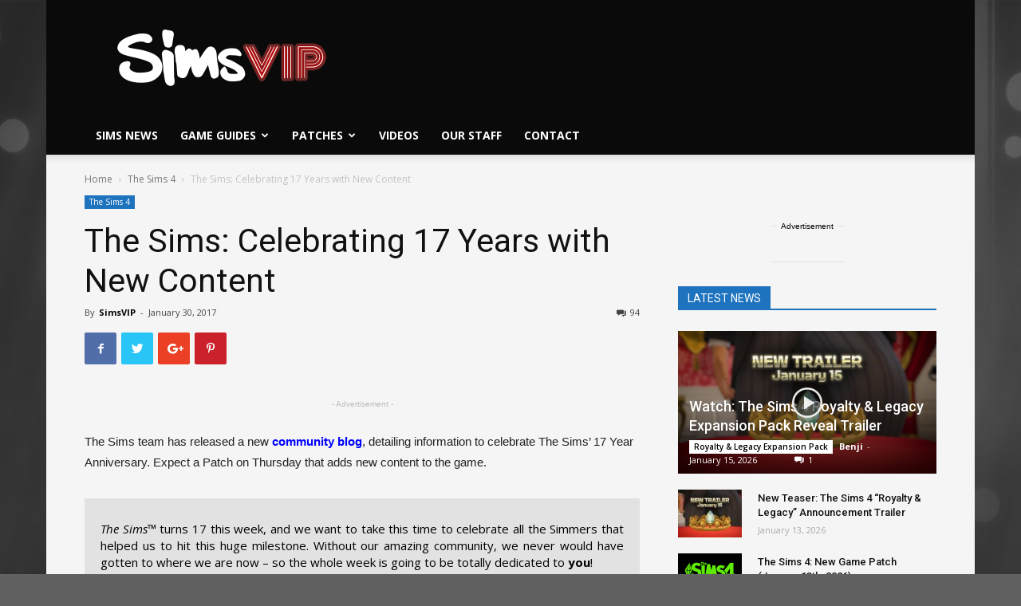

--- FILE ---
content_type: text/html; charset=UTF-8
request_url: https://simsvip.com/2017/01/30/sims-celebrating-17-years-new-content/
body_size: 44543
content:
<!doctype html >
<!--[if IE 8]>    <html class="ie8" lang="en"> <![endif]-->
<!--[if IE 9]>    <html class="ie9" lang="en"> <![endif]-->
<!--[if gt IE 8]><!--> <html lang="en-US" prefix="og: http://ogp.me/ns#"> <!--<![endif]-->
<head>


	
<script data-cfasync="false">window.nitroAds=window.nitroAds||{createAd:function(){return new Promise(e=>{window.nitroAds.queue.push(["createAd",arguments,e])})},addUserToken:function(){window.nitroAds.queue.push(["addUserToken",arguments])},queue:[]};</script>
<script data-cfasync="false" async src="https://s.nitropay.com/ads-1786.js" data-log-level="silent"></script>
	
<script>
window['nitroAds'].createAd('np-stickyrail-left', {
  "refreshTime": 30,
  "format": "rail",
  "rail": "left",
  "railOffsetTop": 130,
  "railOffsetBottom": 150,
  "railCollisionWhitelist": [],
  "sizes": [
    [
      "160",
      "600"
    ],
    [
      "300",
      "600"
    ]
  ],
  "mediaQuery": "(min-width: 1814px)"
});
</script>
<script>
window['nitroAds'].createAd('np-stickyrail-right', {
  "refreshTime": 30,
  "format": "rail",
  "rail": "right",
  "railOffsetTop": 130,
  "railOffsetBottom": 150,
  "railCollisionWhitelist": [],
  "sizes": [
    [
      "160",
      "600"
    ],
    [
      "300",
      "600"
    ]
  ],
  "mediaQuery": "(min-width: 1814px)"
});
	
window['nitroAds'].createAd('np-stickyrail-left-thin', {
  "refreshTime": 30,
  "format": "rail",
  "rail": "left",
  "railOffsetTop": 130,
  "railOffsetBottom": 150,
  "railCollisionWhitelist": [],
  "sizes": [
    [
      "160",
      "600"
    ]
  ],
  "mediaQuery": "(min-width: 1528px)"
});
</script>
<script>
window['nitroAds'].createAd('np-stickyrail-right-thin', {
  "refreshTime": 30,
  "format": "rail",
  "rail": "right",
  "railOffsetTop": 130,
  "railOffsetBottom": 150,
  "railCollisionWhitelist": [],
  "sizes": [
    [
      "160",
      "600"
    ]
  ],
  "mediaQuery": "(min-width: 1528px)"
});
	
</script>
	
<!-- Global site tag (gtag.js) - Google Analytics -->
<script async src="https://www.googletagmanager.com/gtag/js?id=UA-44883205-1"></script>
<script>
  window.dataLayer = window.dataLayer || [];
  function gtag(){dataLayer.push(arguments);}
  gtag('js', new Date());

  gtag('config', 'UA-44883205-1');
</script>
	
	
	<!-- Start Alexa Certify Javascript -->
<script type="text/javascript">
_atrk_opts = { atrk_acct:"bSNwq1P8cT20VR", domain:"simsvip.com",dynamic: true};
(function() { var as = document.createElement('script'); as.type = 'text/javascript'; as.async = true; as.src = "https://certify-js.alexametrics.com/atrk.js"; var s = document.getElementsByTagName('script')[0];s.parentNode.insertBefore(as, s); })();
</script>
<noscript><img src="https://certify.alexametrics.com/atrk.gif?account=bSNwq1P8cT20VR" style="display:none" height="1" width="1" alt="" /></noscript>
<!-- End Alexa Certify Javascript -->  
    
    <meta charset="UTF-8" />
    <meta name="viewport" content="width=device-width, initial-scale=1.0">
    <link rel="pingback" href="https://simsvip.com/xmlrpc.php" />
    <meta property="og:image" content="https://simsvip.com/wp-content/uploads/2017/01/C3b-7GHWEAI6FWc.png" /><link rel="icon" type="image/png" href="https://simsvip.com/wp-content/uploads/2015/08/SimV152-1.png"><link rel="apple-touch-icon-precomposed" sizes="76x76" href="https://simsvip.com/wp-content/uploads/2015/08/SimV76-1.png"/><link rel="apple-touch-icon-precomposed" sizes="120x120" href="https://simsvip.com/wp-content/uploads/2015/08/SimV120-1.png"/><link rel="apple-touch-icon-precomposed" sizes="152x152" href="https://simsvip.com/wp-content/uploads/2015/08/SimV152-1.png"/><link rel="apple-touch-icon-precomposed" sizes="114x114" href="https://simsvip.com/wp-content/uploads/2015/08/SimV114-1.png"/><link rel="apple-touch-icon-precomposed" sizes="144x144" href="https://simsvip.com/wp-content/uploads/2015/08/SimV144-1.png"/>		<script type="text/javascript">
		var ajaxurl = 'https://simsvip.com/wp-admin/admin-ajax.php';
		</script>
		
<!-- This site is optimized with the Yoast SEO plugin v9.5 - https://yoast.com/wordpress/plugins/seo/ -->
<title>The Sims: Celebrating 17 Years with New Content | SimsVIP</title>
<link rel="canonical" href="https://simsvip.com/2017/01/30/sims-celebrating-17-years-new-content/" />
<meta property="og:locale" content="en_US" />
<meta property="og:type" content="article" />
<meta property="og:title" content="The Sims: Celebrating 17 Years with New Content | SimsVIP" />
<meta property="og:description" content="The Sims team has released a new community blog, detailing information to celebrate The Sims&#8217; 17 Year Anniversary. Expect a Patch on Thursday that adds new content to the game. The Sims™ turns 17 this week, and we want to take this time to celebrate all the Simmers that helped us to hit this huge milestone. &hellip;" />
<meta property="og:url" content="https://simsvip.com/2017/01/30/sims-celebrating-17-years-new-content/" />
<meta property="og:site_name" content="SimsVIP" />
<meta property="article:publisher" content="https://fb.com/simsvip" />
<meta property="article:author" content="https://www.facebook.com/SimsVIP/" />
<meta property="article:section" content="The Sims 4" />
<meta property="article:published_time" content="2017-01-30T18:06:50+00:00" />
<meta property="article:modified_time" content="2017-01-30T18:22:53+00:00" />
<meta property="og:updated_time" content="2017-01-30T18:22:53+00:00" />
<meta property="og:image" content="https://simsvip.com/wp-content/uploads/2017/01/C3b-7GHWEAI6FWc.png" />
<meta property="og:image:secure_url" content="https://simsvip.com/wp-content/uploads/2017/01/C3b-7GHWEAI6FWc.png" />
<meta property="og:image:width" content="1280" />
<meta property="og:image:height" content="720" />
<meta name="twitter:card" content="summary_large_image" />
<meta name="twitter:description" content="The Sims team has released a new community blog, detailing information to celebrate The Sims&#8217; 17 Year Anniversary. Expect a Patch on Thursday that adds new content to the game. The Sims™ turns 17 this week, and we want to take this time to celebrate all the Simmers that helped us to hit this huge milestone. [&hellip;]" />
<meta name="twitter:title" content="The Sims: Celebrating 17 Years with New Content | SimsVIP" />
<meta name="twitter:site" content="@SimsVIP" />
<meta name="twitter:image" content="https://simsvip.com/wp-content/uploads/2017/01/C3b-7GHWEAI6FWc.png" />
<meta name="twitter:creator" content="@SimsVIP" />
<script type='application/ld+json'>{"@context":"https://schema.org","@type":"Organization","url":"https://simsvip.com/","sameAs":["https://fb.com/simsvip","https://www.instagram.com/simsvip/","https://www.youtube.com/user/TheSimsVIP","https://twitter.com/SimsVIP"],"@id":"https://simsvip.com/#organization","name":"SimsVIP, LLC","logo":"https://simsvip.com/wp-content/uploads/2015/07/SimsVIP-Cropped-Trans.png"}</script>
<!-- / Yoast SEO plugin. -->

<link rel='dns-prefetch' href='//s0.wp.com' />
<link rel='dns-prefetch' href='//fonts.googleapis.com' />
<link rel='dns-prefetch' href='//s.w.org' />
<link rel="alternate" type="application/rss+xml" title="SimsVIP &raquo; Feed" href="https://simsvip.com/feed/" />
<link rel="alternate" type="application/rss+xml" title="SimsVIP &raquo; Comments Feed" href="https://simsvip.com/comments/feed/" />

<!-- All in One Webmaster plugin by Crunchify.com --><meta name="google-site-verification" content="yAyw6JI3AalljEjK2FcDXByGv05P26UIdMH9ctCaz5U" /> 
<meta property="fb:page_id" content="330169491747" />
<script>
(function(i,s,o,g,r,a,m){i['GoogleAnalyticsObject']=r;i[r]=i[r]||function(){
  (i[r].q=i[r].q||[]).push(arguments)},i[r].l=1*new Date();a=s.createElement(o),
m=s.getElementsByTagName(o)[0];a.async=1;a.src=g;m.parentNode.insertBefore(a,m)
})(window,document,'script','//www.google-analytics.com/analytics.js','ga');
ga('create', 'UA-44883205-1', 'auto');
ga('send', 'pageview');
</script>
<!-- /All in One Webmaster plugin -->

<link rel="alternate" type="application/rss+xml" title="SimsVIP &raquo; The Sims: Celebrating 17 Years with New Content Comments Feed" href="https://simsvip.com/2017/01/30/sims-celebrating-17-years-new-content/feed/" />
		<script type="text/javascript">
			window._wpemojiSettings = {"baseUrl":"https:\/\/s.w.org\/images\/core\/emoji\/11\/72x72\/","ext":".png","svgUrl":"https:\/\/s.w.org\/images\/core\/emoji\/11\/svg\/","svgExt":".svg","source":{"concatemoji":"https:\/\/simsvip.com\/wp-includes\/js\/wp-emoji-release.min.js?ver=4.9.8"}};
			!function(a,b,c){function d(a,b){var c=String.fromCharCode;l.clearRect(0,0,k.width,k.height),l.fillText(c.apply(this,a),0,0);var d=k.toDataURL();l.clearRect(0,0,k.width,k.height),l.fillText(c.apply(this,b),0,0);var e=k.toDataURL();return d===e}function e(a){var b;if(!l||!l.fillText)return!1;switch(l.textBaseline="top",l.font="600 32px Arial",a){case"flag":return!(b=d([55356,56826,55356,56819],[55356,56826,8203,55356,56819]))&&(b=d([55356,57332,56128,56423,56128,56418,56128,56421,56128,56430,56128,56423,56128,56447],[55356,57332,8203,56128,56423,8203,56128,56418,8203,56128,56421,8203,56128,56430,8203,56128,56423,8203,56128,56447]),!b);case"emoji":return b=d([55358,56760,9792,65039],[55358,56760,8203,9792,65039]),!b}return!1}function f(a){var c=b.createElement("script");c.src=a,c.defer=c.type="text/javascript",b.getElementsByTagName("head")[0].appendChild(c)}var g,h,i,j,k=b.createElement("canvas"),l=k.getContext&&k.getContext("2d");for(j=Array("flag","emoji"),c.supports={everything:!0,everythingExceptFlag:!0},i=0;i<j.length;i++)c.supports[j[i]]=e(j[i]),c.supports.everything=c.supports.everything&&c.supports[j[i]],"flag"!==j[i]&&(c.supports.everythingExceptFlag=c.supports.everythingExceptFlag&&c.supports[j[i]]);c.supports.everythingExceptFlag=c.supports.everythingExceptFlag&&!c.supports.flag,c.DOMReady=!1,c.readyCallback=function(){c.DOMReady=!0},c.supports.everything||(h=function(){c.readyCallback()},b.addEventListener?(b.addEventListener("DOMContentLoaded",h,!1),a.addEventListener("load",h,!1)):(a.attachEvent("onload",h),b.attachEvent("onreadystatechange",function(){"complete"===b.readyState&&c.readyCallback()})),g=c.source||{},g.concatemoji?f(g.concatemoji):g.wpemoji&&g.twemoji&&(f(g.twemoji),f(g.wpemoji)))}(window,document,window._wpemojiSettings);
		</script>
		<style type="text/css">
img.wp-smiley,
img.emoji {
	display: inline !important;
	border: none !important;
	box-shadow: none !important;
	height: 1em !important;
	width: 1em !important;
	margin: 0 .07em !important;
	vertical-align: -0.1em !important;
	background: none !important;
	padding: 0 !important;
}
</style>
<link rel='stylesheet' id='cattopage_wud_site_style-css'  href='https://simsvip.com/wp-content/plugins/category-to-pages-wud/css/category-to-pages-wud.css' type='text/css' media='all' />
<link rel='stylesheet' id='cattopage_wud_img_style-css'  href='https://simsvip.com/wp-content/plugins/category-to-pages-wud/css/jquery.ctp_wud.css' type='text/css' media='all' />
<link rel='stylesheet' id='dashicons-css'  href='https://simsvip.com/wp-includes/css/dashicons.min.css?ver=4.9.8' type='text/css' media='all' />
<link rel='stylesheet' id='rs-plugin-settings-css'  href='https://simsvip.com/wp-content/plugins/revslider/public/assets/css/settings.css?ver=5.4.8' type='text/css' media='all' />
<style id='rs-plugin-settings-inline-css' type='text/css'>
.tp-caption a{color:#ff7302;text-shadow:none;-webkit-transition:all 0.2s ease-out;-moz-transition:all 0.2s ease-out;-o-transition:all 0.2s ease-out;-ms-transition:all 0.2s ease-out}.tp-caption a:hover{color:#ffa902}
</style>
<link rel='stylesheet' id='google-fonts-style-css'  href='https://fonts.googleapis.com/css?family=Open+Sans%3A300italic%2C400%2C400italic%2C600%2C600italic%2C700%7CRoboto%3A300%2C400%2C400italic%2C500%2C500italic%2C700%2C900&#038;ver=8.8.2' type='text/css' media='all' />
<link rel='stylesheet' id='tablepress-default-css'  href='https://simsvip.com/wp-content/tablepress-combined.min.css?ver=990' type='text/css' media='all' />
<link rel='stylesheet' id='tablepress-responsive-tables-css'  href='https://simsvip.com/wp-content/plugins/tablepress-responsive-tables/css/tablepress-responsive.min.css?ver=1.8' type='text/css' media='all' />
<link rel='stylesheet' id='js_composer_front-css'  href='https://simsvip.com/wp-content/plugins/js_composer/assets/css/js_composer.min.css?ver=5.6' type='text/css' media='all' />
<link rel='stylesheet' id='td-theme-css'  href='https://simsvip.com/wp-content/themes/Newspaper_NEW/style.css?ver=8.8.2' type='text/css' media='all' />
<link rel='stylesheet' id='jetpack_css-css'  href='https://simsvip.com/wp-content/plugins/jetpack/css/jetpack.css?ver=6.9.3' type='text/css' media='all' />
<script type='text/javascript' src='https://simsvip.com/wp-includes/js/jquery/jquery.js?ver=1.12.4'></script>
<script type='text/javascript' src='https://simsvip.com/wp-includes/js/jquery/jquery-migrate.min.js?ver=1.4.1'></script>
<script type='text/javascript' src='https://simsvip.com/wp-content/plugins/revslider/public/assets/js/jquery.themepunch.tools.min.js?ver=5.4.8'></script>
<script type='text/javascript' src='https://simsvip.com/wp-content/plugins/revslider/public/assets/js/jquery.themepunch.revolution.min.js?ver=5.4.8'></script>
<link rel='https://api.w.org/' href='https://simsvip.com/wp-json/' />
<link rel="EditURI" type="application/rsd+xml" title="RSD" href="https://simsvip.com/xmlrpc.php?rsd" />
<link rel="wlwmanifest" type="application/wlwmanifest+xml" href="https://simsvip.com/wp-includes/wlwmanifest.xml" /> 
<meta name="generator" content="WordPress 4.9.8" />
<link rel='shortlink' href='https://wp.me/p1qL8n-m5L' />
<link rel="alternate" type="application/json+oembed" href="https://simsvip.com/wp-json/oembed/1.0/embed?url=https%3A%2F%2Fsimsvip.com%2F2017%2F01%2F30%2Fsims-celebrating-17-years-new-content%2F" />
<link rel="alternate" type="text/xml+oembed" href="https://simsvip.com/wp-json/oembed/1.0/embed?url=https%3A%2F%2Fsimsvip.com%2F2017%2F01%2F30%2Fsims-celebrating-17-years-new-content%2F&#038;format=xml" />
<meta name = "viewport" content = "user-scalable=no, width=device-width">
<meta name="apple-mobile-web-app-capable" content="yes" />
<link rel='dns-prefetch' href='//v0.wordpress.com'/>
<style type='text/css'>img#wpstats{display:none}</style><!--[if lt IE 9]><script src="https://cdnjs.cloudflare.com/ajax/libs/html5shiv/3.7.3/html5shiv.js"></script><![endif]-->
    		<style type="text/css">.recentcomments a{display:inline !important;padding:0 !important;margin:0 !important;}</style>
		<meta name="generator" content="Powered by WPBakery Page Builder - drag and drop page builder for WordPress."/>
<!--[if lte IE 9]><link rel="stylesheet" type="text/css" href="https://simsvip.com/wp-content/plugins/js_composer/assets/css/vc_lte_ie9.min.css" media="screen"><![endif]--><meta name="generator" content="Powered by Slider Revolution 5.4.8 - responsive, Mobile-Friendly Slider Plugin for WordPress with comfortable drag and drop interface." />

<!-- JS generated by theme -->

<script>
    
    

	    var tdBlocksArray = []; //here we store all the items for the current page

	    //td_block class - each ajax block uses a object of this class for requests
	    function tdBlock() {
		    this.id = '';
		    this.block_type = 1; //block type id (1-234 etc)
		    this.atts = '';
		    this.td_column_number = '';
		    this.td_current_page = 1; //
		    this.post_count = 0; //from wp
		    this.found_posts = 0; //from wp
		    this.max_num_pages = 0; //from wp
		    this.td_filter_value = ''; //current live filter value
		    this.is_ajax_running = false;
		    this.td_user_action = ''; // load more or infinite loader (used by the animation)
		    this.header_color = '';
		    this.ajax_pagination_infinite_stop = ''; //show load more at page x
	    }


        // td_js_generator - mini detector
        (function(){
            var htmlTag = document.getElementsByTagName("html")[0];

	        if ( navigator.userAgent.indexOf("MSIE 10.0") > -1 ) {
                htmlTag.className += ' ie10';
            }

            if ( !!navigator.userAgent.match(/Trident.*rv\:11\./) ) {
                htmlTag.className += ' ie11';
            }

	        if ( navigator.userAgent.indexOf("Edge") > -1 ) {
                htmlTag.className += ' ieEdge';
            }

            if ( /(iPad|iPhone|iPod)/g.test(navigator.userAgent) ) {
                htmlTag.className += ' td-md-is-ios';
            }

            var user_agent = navigator.userAgent.toLowerCase();
            if ( user_agent.indexOf("android") > -1 ) {
                htmlTag.className += ' td-md-is-android';
            }

            if ( -1 !== navigator.userAgent.indexOf('Mac OS X')  ) {
                htmlTag.className += ' td-md-is-os-x';
            }

            if ( /chrom(e|ium)/.test(navigator.userAgent.toLowerCase()) ) {
               htmlTag.className += ' td-md-is-chrome';
            }

            if ( -1 !== navigator.userAgent.indexOf('Firefox') ) {
                htmlTag.className += ' td-md-is-firefox';
            }

            if ( -1 !== navigator.userAgent.indexOf('Safari') && -1 === navigator.userAgent.indexOf('Chrome') ) {
                htmlTag.className += ' td-md-is-safari';
            }

            if( -1 !== navigator.userAgent.indexOf('IEMobile') ){
                htmlTag.className += ' td-md-is-iemobile';
            }

        })();




        var tdLocalCache = {};

        ( function () {
            "use strict";

            tdLocalCache = {
                data: {},
                remove: function (resource_id) {
                    delete tdLocalCache.data[resource_id];
                },
                exist: function (resource_id) {
                    return tdLocalCache.data.hasOwnProperty(resource_id) && tdLocalCache.data[resource_id] !== null;
                },
                get: function (resource_id) {
                    return tdLocalCache.data[resource_id];
                },
                set: function (resource_id, cachedData) {
                    tdLocalCache.remove(resource_id);
                    tdLocalCache.data[resource_id] = cachedData;
                }
            };
        })();

    
    
var tds_login_sing_in_widget="show";
var td_viewport_interval_list=[{"limitBottom":767,"sidebarWidth":228},{"limitBottom":1018,"sidebarWidth":300},{"limitBottom":1140,"sidebarWidth":324}];
var tds_general_modal_image="yes";
var td_ajax_url="https:\/\/simsvip.com\/wp-admin\/admin-ajax.php?td_theme_name=Newspaper&v=8.8.2";
var td_get_template_directory_uri="https:\/\/simsvip.com\/wp-content\/themes\/Newspaper_NEW";
var tds_snap_menu="";
var tds_logo_on_sticky="show_header_logo";
var tds_header_style="";
var td_please_wait="Please wait...";
var td_email_user_pass_incorrect="User or password incorrect!";
var td_email_user_incorrect="Email or username incorrect!";
var td_email_incorrect="Email incorrect!";
var tds_more_articles_on_post_enable="";
var tds_more_articles_on_post_time_to_wait="3";
var tds_more_articles_on_post_pages_distance_from_top=300;
var tds_theme_color_site_wide="#239f92";
var tds_smart_sidebar="";
var tdThemeName="Newspaper";
var td_magnific_popup_translation_tPrev="Previous (Left arrow key)";
var td_magnific_popup_translation_tNext="Next (Right arrow key)";
var td_magnific_popup_translation_tCounter="%curr% of %total%";
var td_magnific_popup_translation_ajax_tError="The content from %url% could not be loaded.";
var td_magnific_popup_translation_image_tError="The image #%curr% could not be loaded.";
var tdDateNamesI18n={"month_names":["January","February","March","April","May","June","July","August","September","October","November","December"],"month_names_short":["Jan","Feb","Mar","Apr","May","Jun","Jul","Aug","Sep","Oct","Nov","Dec"],"day_names":["Sunday","Monday","Tuesday","Wednesday","Thursday","Friday","Saturday"],"day_names_short":["Sun","Mon","Tue","Wed","Thu","Fri","Sat"]};
var td_ad_background_click_link="";
var td_ad_background_click_target="";
</script>


<!-- Header style compiled by theme -->

<style>
    

body {
	background-color:#616161;
	background-image:url("https://simsvip.com/wp-content/uploads/2017/11/simsvip_bg_3440x1440.png");
	background-repeat:no-repeat;
	background-position:center top;
	background-attachment:fixed;
}
.td-header-wrap .black-menu .sf-menu > .current-menu-item > a,
    .td-header-wrap .black-menu .sf-menu > .current-menu-ancestor > a,
    .td-header-wrap .black-menu .sf-menu > .current-category-ancestor > a,
    .td-header-wrap .black-menu .sf-menu > li > a:hover,
    .td-header-wrap .black-menu .sf-menu > .sfHover > a,
    .td-header-style-12 .td-header-menu-wrap-full,
    .sf-menu > .current-menu-item > a:after,
    .sf-menu > .current-menu-ancestor > a:after,
    .sf-menu > .current-category-ancestor > a:after,
    .sf-menu > li:hover > a:after,
    .sf-menu > .sfHover > a:after,
    .td-header-style-12 .td-affix,
    .header-search-wrap .td-drop-down-search:after,
    .header-search-wrap .td-drop-down-search .btn:hover,
    input[type=submit]:hover,
    .td-read-more a,
    .td-post-category:hover,
    .td-grid-style-1.td-hover-1 .td-big-grid-post:hover .td-post-category,
    .td-grid-style-5.td-hover-1 .td-big-grid-post:hover .td-post-category,
    .td_top_authors .td-active .td-author-post-count,
    .td_top_authors .td-active .td-author-comments-count,
    .td_top_authors .td_mod_wrap:hover .td-author-post-count,
    .td_top_authors .td_mod_wrap:hover .td-author-comments-count,
    .td-404-sub-sub-title a:hover,
    .td-search-form-widget .wpb_button:hover,
    .td-rating-bar-wrap div,
    .td_category_template_3 .td-current-sub-category,
    .dropcap,
    .td_wrapper_video_playlist .td_video_controls_playlist_wrapper,
    .wpb_default,
    .wpb_default:hover,
    .td-left-smart-list:hover,
    .td-right-smart-list:hover,
    .woocommerce-checkout .woocommerce input.button:hover,
    .woocommerce-page .woocommerce a.button:hover,
    .woocommerce-account div.woocommerce .button:hover,
    #bbpress-forums button:hover,
    .bbp_widget_login .button:hover,
    .td-footer-wrapper .td-post-category,
    .td-footer-wrapper .widget_product_search input[type="submit"]:hover,
    .woocommerce .product a.button:hover,
    .woocommerce .product #respond input#submit:hover,
    .woocommerce .checkout input#place_order:hover,
    .woocommerce .woocommerce.widget .button:hover,
    .single-product .product .summary .cart .button:hover,
    .woocommerce-cart .woocommerce table.cart .button:hover,
    .woocommerce-cart .woocommerce .shipping-calculator-form .button:hover,
    .td-next-prev-wrap a:hover,
    .td-load-more-wrap a:hover,
    .td-post-small-box a:hover,
    .page-nav .current,
    .page-nav:first-child > div,
    .td_category_template_8 .td-category-header .td-category a.td-current-sub-category,
    .td_category_template_4 .td-category-siblings .td-category a:hover,
    #bbpress-forums .bbp-pagination .current,
    #bbpress-forums #bbp-single-user-details #bbp-user-navigation li.current a,
    .td-theme-slider:hover .slide-meta-cat a,
    a.vc_btn-black:hover,
    .td-trending-now-wrapper:hover .td-trending-now-title,
    .td-scroll-up,
    .td-smart-list-button:hover,
    .td-weather-information:before,
    .td-weather-week:before,
    .td_block_exchange .td-exchange-header:before,
    .td_block_big_grid_9.td-grid-style-1 .td-post-category,
    .td_block_big_grid_9.td-grid-style-5 .td-post-category,
    .td-grid-style-6.td-hover-1 .td-module-thumb:after,
    .td-pulldown-syle-2 .td-subcat-dropdown ul:after,
    .td_block_template_9 .td-block-title:after,
    .td_block_template_15 .td-block-title:before,
    div.wpforms-container .wpforms-form div.wpforms-submit-container button[type=submit] {
        background-color: #239f92;
    }

    .td_block_template_4 .td-related-title .td-cur-simple-item:before {
        border-color: #239f92 transparent transparent transparent !important;
    }

    .woocommerce .woocommerce-message .button:hover,
    .woocommerce .woocommerce-error .button:hover,
    .woocommerce .woocommerce-info .button:hover {
        background-color: #239f92 !important;
    }
    
    
    .td_block_template_4 .td-related-title .td-cur-simple-item,
    .td_block_template_3 .td-related-title .td-cur-simple-item,
    .td_block_template_9 .td-related-title:after {
        background-color: #239f92;
    }

    .woocommerce .product .onsale,
    .woocommerce.widget .ui-slider .ui-slider-handle {
        background: none #239f92;
    }

    .woocommerce.widget.widget_layered_nav_filters ul li a {
        background: none repeat scroll 0 0 #239f92 !important;
    }

    a,
    cite a:hover,
    .td_mega_menu_sub_cats .cur-sub-cat,
    .td-mega-span h3 a:hover,
    .td_mod_mega_menu:hover .entry-title a,
    .header-search-wrap .result-msg a:hover,
    .td-header-top-menu .td-drop-down-search .td_module_wrap:hover .entry-title a,
    .td-header-top-menu .td-icon-search:hover,
    .td-header-wrap .result-msg a:hover,
    .top-header-menu li a:hover,
    .top-header-menu .current-menu-item > a,
    .top-header-menu .current-menu-ancestor > a,
    .top-header-menu .current-category-ancestor > a,
    .td-social-icon-wrap > a:hover,
    .td-header-sp-top-widget .td-social-icon-wrap a:hover,
    .td-page-content blockquote p,
    .td-post-content blockquote p,
    .mce-content-body blockquote p,
    .comment-content blockquote p,
    .wpb_text_column blockquote p,
    .td_block_text_with_title blockquote p,
    .td_module_wrap:hover .entry-title a,
    .td-subcat-filter .td-subcat-list a:hover,
    .td-subcat-filter .td-subcat-dropdown a:hover,
    .td_quote_on_blocks,
    .dropcap2,
    .dropcap3,
    .td_top_authors .td-active .td-authors-name a,
    .td_top_authors .td_mod_wrap:hover .td-authors-name a,
    .td-post-next-prev-content a:hover,
    .author-box-wrap .td-author-social a:hover,
    .td-author-name a:hover,
    .td-author-url a:hover,
    .td_mod_related_posts:hover h3 > a,
    .td-post-template-11 .td-related-title .td-related-left:hover,
    .td-post-template-11 .td-related-title .td-related-right:hover,
    .td-post-template-11 .td-related-title .td-cur-simple-item,
    .td-post-template-11 .td_block_related_posts .td-next-prev-wrap a:hover,
    .comment-reply-link:hover,
    .logged-in-as a:hover,
    #cancel-comment-reply-link:hover,
    .td-search-query,
    .td-category-header .td-pulldown-category-filter-link:hover,
    .td-category-siblings .td-subcat-dropdown a:hover,
    .td-category-siblings .td-subcat-dropdown a.td-current-sub-category,
    .widget a:hover,
    .td_wp_recentcomments a:hover,
    .archive .widget_archive .current,
    .archive .widget_archive .current a,
    .widget_calendar tfoot a:hover,
    .woocommerce a.added_to_cart:hover,
    .woocommerce-account .woocommerce-MyAccount-navigation a:hover,
    #bbpress-forums li.bbp-header .bbp-reply-content span a:hover,
    #bbpress-forums .bbp-forum-freshness a:hover,
    #bbpress-forums .bbp-topic-freshness a:hover,
    #bbpress-forums .bbp-forums-list li a:hover,
    #bbpress-forums .bbp-forum-title:hover,
    #bbpress-forums .bbp-topic-permalink:hover,
    #bbpress-forums .bbp-topic-started-by a:hover,
    #bbpress-forums .bbp-topic-started-in a:hover,
    #bbpress-forums .bbp-body .super-sticky li.bbp-topic-title .bbp-topic-permalink,
    #bbpress-forums .bbp-body .sticky li.bbp-topic-title .bbp-topic-permalink,
    .widget_display_replies .bbp-author-name,
    .widget_display_topics .bbp-author-name,
    .footer-text-wrap .footer-email-wrap a,
    .td-subfooter-menu li a:hover,
    .footer-social-wrap a:hover,
    a.vc_btn-black:hover,
    .td-smart-list-dropdown-wrap .td-smart-list-button:hover,
    .td_module_17 .td-read-more a:hover,
    .td_module_18 .td-read-more a:hover,
    .td_module_19 .td-post-author-name a:hover,
    .td-instagram-user a,
    .td-pulldown-syle-2 .td-subcat-dropdown:hover .td-subcat-more span,
    .td-pulldown-syle-2 .td-subcat-dropdown:hover .td-subcat-more i,
    .td-pulldown-syle-3 .td-subcat-dropdown:hover .td-subcat-more span,
    .td-pulldown-syle-3 .td-subcat-dropdown:hover .td-subcat-more i,
    .td-block-title-wrap .td-wrapper-pulldown-filter .td-pulldown-filter-display-option:hover,
    .td-block-title-wrap .td-wrapper-pulldown-filter .td-pulldown-filter-display-option:hover i,
    .td-block-title-wrap .td-wrapper-pulldown-filter .td-pulldown-filter-link:hover,
    .td-block-title-wrap .td-wrapper-pulldown-filter .td-pulldown-filter-item .td-cur-simple-item,
    .td_block_template_2 .td-related-title .td-cur-simple-item,
    .td_block_template_5 .td-related-title .td-cur-simple-item,
    .td_block_template_6 .td-related-title .td-cur-simple-item,
    .td_block_template_7 .td-related-title .td-cur-simple-item,
    .td_block_template_8 .td-related-title .td-cur-simple-item,
    .td_block_template_9 .td-related-title .td-cur-simple-item,
    .td_block_template_10 .td-related-title .td-cur-simple-item,
    .td_block_template_11 .td-related-title .td-cur-simple-item,
    .td_block_template_12 .td-related-title .td-cur-simple-item,
    .td_block_template_13 .td-related-title .td-cur-simple-item,
    .td_block_template_14 .td-related-title .td-cur-simple-item,
    .td_block_template_15 .td-related-title .td-cur-simple-item,
    .td_block_template_16 .td-related-title .td-cur-simple-item,
    .td_block_template_17 .td-related-title .td-cur-simple-item,
    .td-theme-wrap .sf-menu ul .td-menu-item > a:hover,
    .td-theme-wrap .sf-menu ul .sfHover > a,
    .td-theme-wrap .sf-menu ul .current-menu-ancestor > a,
    .td-theme-wrap .sf-menu ul .current-category-ancestor > a,
    .td-theme-wrap .sf-menu ul .current-menu-item > a,
    .td_outlined_btn {
        color: #239f92;
    }

    a.vc_btn-black.vc_btn_square_outlined:hover,
    a.vc_btn-black.vc_btn_outlined:hover,
    .td-mega-menu-page .wpb_content_element ul li a:hover,
    .td-theme-wrap .td-aj-search-results .td_module_wrap:hover .entry-title a,
    .td-theme-wrap .header-search-wrap .result-msg a:hover {
        color: #239f92 !important;
    }

    .td-next-prev-wrap a:hover,
    .td-load-more-wrap a:hover,
    .td-post-small-box a:hover,
    .page-nav .current,
    .page-nav:first-child > div,
    .td_category_template_8 .td-category-header .td-category a.td-current-sub-category,
    .td_category_template_4 .td-category-siblings .td-category a:hover,
    #bbpress-forums .bbp-pagination .current,
    .post .td_quote_box,
    .page .td_quote_box,
    a.vc_btn-black:hover,
    .td_block_template_5 .td-block-title > *,
    .td_outlined_btn {
        border-color: #239f92;
    }

    .td_wrapper_video_playlist .td_video_currently_playing:after {
        border-color: #239f92 !important;
    }

    .header-search-wrap .td-drop-down-search:before {
        border-color: transparent transparent #239f92 transparent;
    }

    .block-title > span,
    .block-title > a,
    .block-title > label,
    .widgettitle,
    .widgettitle:after,
    .td-trending-now-title,
    .td-trending-now-wrapper:hover .td-trending-now-title,
    .wpb_tabs li.ui-tabs-active a,
    .wpb_tabs li:hover a,
    .vc_tta-container .vc_tta-color-grey.vc_tta-tabs-position-top.vc_tta-style-classic .vc_tta-tabs-container .vc_tta-tab.vc_active > a,
    .vc_tta-container .vc_tta-color-grey.vc_tta-tabs-position-top.vc_tta-style-classic .vc_tta-tabs-container .vc_tta-tab:hover > a,
    .td_block_template_1 .td-related-title .td-cur-simple-item,
    .woocommerce .product .products h2:not(.woocommerce-loop-product__title),
    .td-subcat-filter .td-subcat-dropdown:hover .td-subcat-more, 
    .td_3D_btn,
    .td_shadow_btn,
    .td_default_btn,
    .td_round_btn, 
    .td_outlined_btn:hover {
    	background-color: #239f92;
    }

    .woocommerce div.product .woocommerce-tabs ul.tabs li.active {
    	background-color: #239f92 !important;
    }

    .block-title,
    .td_block_template_1 .td-related-title,
    .wpb_tabs .wpb_tabs_nav,
    .vc_tta-container .vc_tta-color-grey.vc_tta-tabs-position-top.vc_tta-style-classic .vc_tta-tabs-container,
    .woocommerce div.product .woocommerce-tabs ul.tabs:before {
        border-color: #239f92;
    }
    .td_block_wrap .td-subcat-item a.td-cur-simple-item {
	    color: #239f92;
	}


    
    .td-grid-style-4 .entry-title
    {
        background-color: rgba(35, 159, 146, 0.7);
    }

    
    .block-title > span,
    .block-title > span > a,
    .block-title > a,
    .block-title > label,
    .widgettitle,
    .widgettitle:after,
    .td-trending-now-title,
    .td-trending-now-wrapper:hover .td-trending-now-title,
    .wpb_tabs li.ui-tabs-active a,
    .wpb_tabs li:hover a,
    .vc_tta-container .vc_tta-color-grey.vc_tta-tabs-position-top.vc_tta-style-classic .vc_tta-tabs-container .vc_tta-tab.vc_active > a,
    .vc_tta-container .vc_tta-color-grey.vc_tta-tabs-position-top.vc_tta-style-classic .vc_tta-tabs-container .vc_tta-tab:hover > a,
    .td_block_template_1 .td-related-title .td-cur-simple-item,
    .woocommerce .product .products h2:not(.woocommerce-loop-product__title),
    .td-subcat-filter .td-subcat-dropdown:hover .td-subcat-more,
    .td-weather-information:before,
    .td-weather-week:before,
    .td_block_exchange .td-exchange-header:before,
    .td-theme-wrap .td_block_template_3 .td-block-title > *,
    .td-theme-wrap .td_block_template_4 .td-block-title > *,
    .td-theme-wrap .td_block_template_7 .td-block-title > *,
    .td-theme-wrap .td_block_template_9 .td-block-title:after,
    .td-theme-wrap .td_block_template_10 .td-block-title::before,
    .td-theme-wrap .td_block_template_11 .td-block-title::before,
    .td-theme-wrap .td_block_template_11 .td-block-title::after,
    .td-theme-wrap .td_block_template_14 .td-block-title,
    .td-theme-wrap .td_block_template_15 .td-block-title:before,
    .td-theme-wrap .td_block_template_17 .td-block-title:before {
        background-color: #239f92;
    }

    .woocommerce div.product .woocommerce-tabs ul.tabs li.active {
    	background-color: #239f92 !important;
    }

    .block-title,
    .td_block_template_1 .td-related-title,
    .wpb_tabs .wpb_tabs_nav,
    .vc_tta-container .vc_tta-color-grey.vc_tta-tabs-position-top.vc_tta-style-classic .vc_tta-tabs-container,
    .woocommerce div.product .woocommerce-tabs ul.tabs:before,
    .td-theme-wrap .td_block_template_5 .td-block-title > *,
    .td-theme-wrap .td_block_template_17 .td-block-title,
    .td-theme-wrap .td_block_template_17 .td-block-title::before {
        border-color: #239f92;
    }

    .td-theme-wrap .td_block_template_4 .td-block-title > *:before,
    .td-theme-wrap .td_block_template_17 .td-block-title::after {
        border-color: #239f92 transparent transparent transparent;
    }
    
    .td-theme-wrap .td_block_template_4 .td-related-title .td-cur-simple-item:before {
        border-color: #239f92 transparent transparent transparent !important;
    }

    
    .td-theme-wrap .block-title > span,
    .td-theme-wrap .block-title > span > a,
    .td-theme-wrap .widget_rss .block-title .rsswidget,
    .td-theme-wrap .block-title > a,
    .widgettitle,
    .widgettitle > a,
    .td-trending-now-title,
    .wpb_tabs li.ui-tabs-active a,
    .wpb_tabs li:hover a,
    .vc_tta-container .vc_tta-color-grey.vc_tta-tabs-position-top.vc_tta-style-classic .vc_tta-tabs-container .vc_tta-tab.vc_active > a,
    .vc_tta-container .vc_tta-color-grey.vc_tta-tabs-position-top.vc_tta-style-classic .vc_tta-tabs-container .vc_tta-tab:hover > a,
    .td-related-title .td-cur-simple-item,
    .woocommerce div.product .woocommerce-tabs ul.tabs li.active,
    .woocommerce .product .products h2:not(.woocommerce-loop-product__title),
    .td-theme-wrap .td_block_template_2 .td-block-title > *,
    .td-theme-wrap .td_block_template_3 .td-block-title > *,
    .td-theme-wrap .td_block_template_4 .td-block-title > *,
    .td-theme-wrap .td_block_template_5 .td-block-title > *,
    .td-theme-wrap .td_block_template_6 .td-block-title > *,
    .td-theme-wrap .td_block_template_6 .td-block-title:before,
    .td-theme-wrap .td_block_template_7 .td-block-title > *,
    .td-theme-wrap .td_block_template_8 .td-block-title > *,
    .td-theme-wrap .td_block_template_9 .td-block-title > *,
    .td-theme-wrap .td_block_template_10 .td-block-title > *,
    .td-theme-wrap .td_block_template_11 .td-block-title > *,
    .td-theme-wrap .td_block_template_12 .td-block-title > *,
    .td-theme-wrap .td_block_template_13 .td-block-title > span,
    .td-theme-wrap .td_block_template_13 .td-block-title > a,
    .td-theme-wrap .td_block_template_14 .td-block-title > *,
    .td-theme-wrap .td_block_template_14 .td-block-title-wrap .td-wrapper-pulldown-filter .td-pulldown-filter-display-option,
    .td-theme-wrap .td_block_template_14 .td-block-title-wrap .td-wrapper-pulldown-filter .td-pulldown-filter-display-option i,
    .td-theme-wrap .td_block_template_14 .td-block-title-wrap .td-wrapper-pulldown-filter .td-pulldown-filter-display-option:hover,
    .td-theme-wrap .td_block_template_14 .td-block-title-wrap .td-wrapper-pulldown-filter .td-pulldown-filter-display-option:hover i,
    .td-theme-wrap .td_block_template_15 .td-block-title > *,
    .td-theme-wrap .td_block_template_15 .td-block-title-wrap .td-wrapper-pulldown-filter,
    .td-theme-wrap .td_block_template_15 .td-block-title-wrap .td-wrapper-pulldown-filter i,
    .td-theme-wrap .td_block_template_16 .td-block-title > *,
    .td-theme-wrap .td_block_template_17 .td-block-title > * {
    	color: #ffffff;
    }


    
    .td-header-wrap .td-header-top-menu-full,
    .td-header-wrap .top-header-menu .sub-menu {
        background-color: #0a0a0a;
    }
    .td-header-style-8 .td-header-top-menu-full {
        background-color: transparent;
    }
    .td-header-style-8 .td-header-top-menu-full .td-header-top-menu {
        background-color: #0a0a0a;
        padding-left: 15px;
        padding-right: 15px;
    }

    .td-header-wrap .td-header-top-menu-full .td-header-top-menu,
    .td-header-wrap .td-header-top-menu-full {
        border-bottom: none;
    }


    
    .td-header-top-menu,
    .td-header-top-menu a,
    .td-header-wrap .td-header-top-menu-full .td-header-top-menu,
    .td-header-wrap .td-header-top-menu-full a,
    .td-header-style-8 .td-header-top-menu,
    .td-header-style-8 .td-header-top-menu a,
    .td-header-top-menu .td-drop-down-search .entry-title a {
        color: #ffffff;
    }

    
    .top-header-menu .current-menu-item > a,
    .top-header-menu .current-menu-ancestor > a,
    .top-header-menu .current-category-ancestor > a,
    .top-header-menu li a:hover,
    .td-header-sp-top-widget .td-icon-search:hover {
        color: #2981bc;
    }

    
    .td-header-wrap .td-header-menu-wrap-full,
    .td-header-menu-wrap.td-affix,
    .td-header-style-3 .td-header-main-menu,
    .td-header-style-3 .td-affix .td-header-main-menu,
    .td-header-style-4 .td-header-main-menu,
    .td-header-style-4 .td-affix .td-header-main-menu,
    .td-header-style-8 .td-header-menu-wrap.td-affix,
    .td-header-style-8 .td-header-top-menu-full {
		background-color: #0a0a0a;
    }


    .td-boxed-layout .td-header-style-3 .td-header-menu-wrap,
    .td-boxed-layout .td-header-style-4 .td-header-menu-wrap,
    .td-header-style-3 .td_stretch_content .td-header-menu-wrap,
    .td-header-style-4 .td_stretch_content .td-header-menu-wrap {
    	background-color: #0a0a0a !important;
    }


    @media (min-width: 1019px) {
        .td-header-style-1 .td-header-sp-recs,
        .td-header-style-1 .td-header-sp-logo {
            margin-bottom: 28px;
        }
    }

    @media (min-width: 768px) and (max-width: 1018px) {
        .td-header-style-1 .td-header-sp-recs,
        .td-header-style-1 .td-header-sp-logo {
            margin-bottom: 14px;
        }
    }

    .td-header-style-7 .td-header-top-menu {
        border-bottom: none;
    }
    
    
    
    .td-header-wrap .td-header-menu-wrap .sf-menu > li > a,
    .td-header-wrap .td-header-menu-social .td-social-icon-wrap a,
    .td-header-style-4 .td-header-menu-social .td-social-icon-wrap i,
    .td-header-style-5 .td-header-menu-social .td-social-icon-wrap i,
    .td-header-style-6 .td-header-menu-social .td-social-icon-wrap i,
    .td-header-style-12 .td-header-menu-social .td-social-icon-wrap i,
    .td-header-wrap .header-search-wrap #td-header-search-button .td-icon-search {
        color: #ffffff;
    }
    .td-header-wrap .td-header-menu-social + .td-search-wrapper #td-header-search-button:before {
      background-color: #ffffff;
    }
    
    
    .td-banner-wrap-full,
    .td-header-style-11 .td-logo-wrap-full {
        background-color: #0a0a0a;
    }

    .td-header-style-11 .td-logo-wrap-full {
        border-bottom: 0;
    }

    @media (min-width: 1019px) {
        .td-header-style-2 .td-header-sp-recs,
        .td-header-style-5 .td-a-rec-id-header > div,
        .td-header-style-5 .td-g-rec-id-header > .adsbygoogle,
        .td-header-style-6 .td-a-rec-id-header > div,
        .td-header-style-6 .td-g-rec-id-header > .adsbygoogle,
        .td-header-style-7 .td-a-rec-id-header > div,
        .td-header-style-7 .td-g-rec-id-header > .adsbygoogle,
        .td-header-style-8 .td-a-rec-id-header > div,
        .td-header-style-8 .td-g-rec-id-header > .adsbygoogle,
        .td-header-style-12 .td-a-rec-id-header > div,
        .td-header-style-12 .td-g-rec-id-header > .adsbygoogle {
            margin-bottom: 24px !important;
        }
    }

    @media (min-width: 768px) and (max-width: 1018px) {
        .td-header-style-2 .td-header-sp-recs,
        .td-header-style-5 .td-a-rec-id-header > div,
        .td-header-style-5 .td-g-rec-id-header > .adsbygoogle,
        .td-header-style-6 .td-a-rec-id-header > div,
        .td-header-style-6 .td-g-rec-id-header > .adsbygoogle,
        .td-header-style-7 .td-a-rec-id-header > div,
        .td-header-style-7 .td-g-rec-id-header > .adsbygoogle,
        .td-header-style-8 .td-a-rec-id-header > div,
        .td-header-style-8 .td-g-rec-id-header > .adsbygoogle,
        .td-header-style-12 .td-a-rec-id-header > div,
        .td-header-style-12 .td-g-rec-id-header > .adsbygoogle {
            margin-bottom: 14px !important;
        }
    }

     
    .post blockquote p,
    .page blockquote p {
    	color: #000000;
    }
    .post .td_quote_box,
    .page .td_quote_box {
        border-color: #000000;
    }


    
    .post blockquote p,
    .page blockquote p,
    .td-post-text-content blockquote p {
        text-transform:none;
	
    }
</style>

<script type="application/ld+json">
                        {
                            "@context": "http://schema.org",
                            "@type": "BreadcrumbList",
                            "itemListElement": [{
                            "@type": "ListItem",
                            "position": 1,
                                "item": {
                                "@type": "WebSite",
                                "@id": "https://simsvip.com/",
                                "name": "Home"                                               
                            }
                        },{
                            "@type": "ListItem",
                            "position": 2,
                                "item": {
                                "@type": "WebPage",
                                "@id": "https://simsvip.com/category/the-sims-4/",
                                "name": "The Sims 4"
                            }
                        },{
                            "@type": "ListItem",
                            "position": 3,
                                "item": {
                                "@type": "WebPage",
                                "@id": "https://simsvip.com/2017/01/30/sims-celebrating-17-years-new-content/",
                                "name": "The Sims: Celebrating 17 Years with New Content"                                
                            }
                        }    ]
                        }
                       </script><script type="text/javascript">function setREVStartSize(e){									
						try{ e.c=jQuery(e.c);var i=jQuery(window).width(),t=9999,r=0,n=0,l=0,f=0,s=0,h=0;
							if(e.responsiveLevels&&(jQuery.each(e.responsiveLevels,function(e,f){f>i&&(t=r=f,l=e),i>f&&f>r&&(r=f,n=e)}),t>r&&(l=n)),f=e.gridheight[l]||e.gridheight[0]||e.gridheight,s=e.gridwidth[l]||e.gridwidth[0]||e.gridwidth,h=i/s,h=h>1?1:h,f=Math.round(h*f),"fullscreen"==e.sliderLayout){var u=(e.c.width(),jQuery(window).height());if(void 0!=e.fullScreenOffsetContainer){var c=e.fullScreenOffsetContainer.split(",");if (c) jQuery.each(c,function(e,i){u=jQuery(i).length>0?u-jQuery(i).outerHeight(!0):u}),e.fullScreenOffset.split("%").length>1&&void 0!=e.fullScreenOffset&&e.fullScreenOffset.length>0?u-=jQuery(window).height()*parseInt(e.fullScreenOffset,0)/100:void 0!=e.fullScreenOffset&&e.fullScreenOffset.length>0&&(u-=parseInt(e.fullScreenOffset,0))}f=u}else void 0!=e.minHeight&&f<e.minHeight&&(f=e.minHeight);e.c.closest(".rev_slider_wrapper").css({height:f})					
						}catch(d){console.log("Failure at Presize of Slider:"+d)}						
					};</script>
		<style type="text/css" id="wp-custom-css">
			
.post {
    background-color: #f5f5f5;
}
.widget_recent_comments a, .td_wp_recentcomments a {
	font-size: 11px;
	color: #585858;
}


.td-page-content li, .td-post-content li, .wpb_text_column li, .td_block_text_with_title li, .woocommerce #tab-description li, .mce-content-body li {
    font-family: open sans,arial,sans-serif;
}

.td-page-content .td_quote_box p, .td-post-content .td_quote_box p, .wpb_text_column .td_quote_box p, .td_block_text_with_title .td_quote_box p, .bbpress .td_quote_box p, .woocommerce #tab-description .td_quote_box p, .mce-content-body .td_quote_box p, .comment-content .td_quote_box p {
	line-height: 21px;
	font-family: 'Open Sans',arial,sans-serif;
	    margin: 0;
    margin-bottom: 26px;
}
.widget_text a {
    color: #000;
}

.td-post-views {
	display:none;
}



.td_block_wrap {
    margin-bottom: 24px;
}
.vc_column-inner.vc_custom_1443294910728 {
	border-left-width:0px !important;
}

.td-post-content .alignnone, .wpb_text_column .alignnone, .td_block_text_with_title .alignnone, .woocommerce #tab-description .alignnone, .mce-content-body .alignnone {
    display: inline-block;
    padding: 0 5px;
    margin: 0 0px;
}

.wpb_column.vc_column_container.td-pb-span4.vc_hidden-xs.vc_col-has-fill {
    border-top-width: 0px !important;
    border-right-width: 0px !important;
    border-bottom-width: 0px !important;
    border-left-width: 1px !important;
    border-left-color: #adadad !important;
    border-left-style: solid !important;
    border-right-color: #adadad !important;
    border-right-style: solid !important;
    border-top-color: #adadad !important;
    border-top-style: solid !important;
    border-bottom-color: #adadad !important;
    border-bottom-style: solid !important;
}

.entry-crumbs a:hover {
    color: #239f92;
}
.entry-crumbs a {
    color: #777;
}

.td-page-content a , .td-post-content a , .wpb_text_column a , .td_block_text_with_title a {
color: blue;
}

.block-title > span,
    .block-title > a,
    .block-title > label,
    .widgettitle,
    .widgettitle:after,
    .wpb_tabs li.ui-tabs-active a,
    .wpb_tabs li:hover a,
    .td-related-title .td-cur-simple-item,
    .woocommerce .product .products h2,
    .td-subcat-filter .td-subcat-dropdown:hover .td-subcat-more {
    	background-color: #239f92;
    }
    .woocommerce div.product .woocommerce-tabs ul.tabs li.active {
    	background-color: #239f92 !important;
    }
    .block-title,
    .td-related-title,
    .wpb_tabs .wpb_tabs_nav,
    .woocommerce div.product .woocommerce-tabs ul.tabs:before {
        border-color: #239f92;
    }
    .td_block_wrap .td-subcat-item .td-cur-simple-item {
	  color: #239f92;
	}


.td_smart_list_1 .td-controls a {
color: #fff;
}

.td-trending-now-title, .td-trending-now-wrapper:hover .td-trending-now-title {
    background-color: #dd3333
}


/*NEWCOPY*/


.td-main-content-wrap,
.td-category-grid {
  background-color: #f5f5f5;
}

.td-main-menu-logo a {
  line-height: 46px;
}

@media (max-width: 1140px) {
  .td-main-menu-logo img {
    max-width: 138px;
  }
}

@media (min-width: 768px) {
  .td-header-wrap .td-affix .td-main-menu-logo a {
    line-height: 46px !important;
  }
}

/*Quote*/

.td-post-content .td_quote_box {
	margin: 0 -15px 29px 15px;	
}

.td-page-content blockquote p, .td-post-content blockquote p, .wpb_text_column blockquote p, .td_block_text_with_title blockquote p, .bbpress blockquote p, .woocommerce #tab-description blockquote p, .mce-content-body blockquote p, .comment-content blockquote p {
color: #000;
font-size: 15px;
}

.td-page-content blockquote,
.td-post-content blockquote,
.wpb_text_column blockquote,
.td_block_text_with_title blockquote,
.bbpress blockquote,
.woocommerce #tab-description blockquote,
.mce-content-body blockquote,
.td-post-content blockquote,
.comment-content blockquote {
  background-color: #e2e2e2;
  width: auto;
  overflow: hidden;
  padding: 12px 20px 0px 20px !important;
  right: 15px;
  margin: 0 -15px 29px 15px;
  /* responsive portrait phone */
}

.td-page-content blockquote p,
.td-post-content blockquote p,
.wpb_text_column blockquote p,
.td_block_text_with_title blockquote p,
.bbpress blockquote p,
.woocommerce #tab-description blockquote p,
.mce-content-body blockquote p,
.comment-content blockquote p { 
	text-align:justify;
}

.td-post-content blockquote p {
    font-style: normal;	
    margin: 0;
    padding-bottom: 16px;
    line-height: 21px;
}


.td-page-content .td_quote_box,
.td-post-content .td_quote_box,
.wpb_text_column .td_quote_box,
.td_block_text_with_title .td_quote_box,
.bbpress .td_quote_box,
.woocommerce #tab-description .td_quote_box,
.mce-content-body .td_quote_box,
.comment-content .td_quote_box {
	background-color: #e2e2e2;
	width: auto;
	border-left: none;
    overflow: hidden;
    padding: 15px 23px 0 23px;
    right: 15px;
    margin: 0 -15px 29px 15px;
}

.td-page-content .td_quote_box p,
.td-post-content .td_quote_box p,
.wpb_text_column .td_quote_box p,
.td_block_text_with_title .td_quote_box p,
.bbpress .td_quote_box p,
.woocommerce #tab-description .td_quote_box p,
.mce-content-body .td_quote_box p,
.comment-content .td_quote_box p {
	font-size: 15px;
	font-style: normal;
	color: #000;
}

/*Sharing Top*/
.td-post-sharing a {
  vertical-align: middle;
}

/*Authorbox*/
.author-box-wrap {
    border: initial;
    background-color: #e9e9e9;
    padding: 21px;
    margin-bottom: 48px;
    -webkit-border-radius: 10px;
    -moz-border-radius: 10px;
    border-radius: 10px;
    -moz-box-shadow: 0 0 5px #888;
    -webkit-box-shadow: 0 0 5px#888;
    box-shadow: 0 0 5px #888;
}

.author-box-wrap .avatar {
  width: 100px;
}

/*Block 18*/
.td_block_18 .td-column-2 .td_module_mx8 .td-module-thumb {
  height: 385px;
}
@media (min-width: 1019px) and (max-width: 1140px) {
  .td_block_18 .td-column-2 .td_module_mx8 .td-module-thumb {
    height: 354px;
  }
}
@media (min-width: 768px) and (max-width: 1018px) {
  .td_block_18 .td-column-2 .td_module_mx8 .td-module-thumb {
    height: 268px;
  }
}
@media (max-width: 767px) {
  .td_block_18 .td-column-2 .td_module_mx8 .td-module-thumb {
    height: auto;
  }
}

@media (min-width: 767px) {
  .td_block_18.td-column-2 .td-next-prev-wrap,
  .td_block_18.td-column-3 .td-next-prev-wrap,
  .td_block_18.td-column-2 .td-load-more-wrap,
  .td_block_18.td-column-3 .td-load-more-wrap {
    margin-top: 30px;
  }
}

/*Module MX8*/
.td_module_mx8 .entry-thumb {
  width: 100%;
}
.td_module_mx8:hover .entry-title a {
  color: #fff !important;
}
.td_module_mx8 .td-module-thumb {
  margin-bottom: 5px;
}
.td_module_mx8 .td-module-thumb a:last-child:after {
  bottom: 0;
  content: "";
  display: block;
  height: 80%;
  width: 100%;
  position: absolute;
  z-index: 0;
  background: -moz-linear-gradient(top, rgba(0, 0, 0, 0) 0%, rgba(0, 0, 0, 0.7) 100%);
  background: -webkit-gradient(linear, left top, left bottom, color-stop(0%, rgba(0, 0, 0, 0)), color-stop(100%, rgba(0, 0, 0, 0.7)));
  background: -webkit-linear-gradient(top, rgba(0, 0, 0, 0) 0%, rgba(0, 0, 0, 0.7) 100%);
  background: -o-linear-gradient(top, rgba(0, 0, 0, 0) 0%, rgba(0, 0, 0, 0.7) 100%);
  background: -ms-linear-gradient(top, rgba(0, 0, 0, 0) 0%, rgba(0, 0, 0, 0.7) 100%);
  background: linear-gradient(to bottom, rgba(0, 0, 0, 0) 0%, rgba(0, 0, 0, 0.7) 100%);
  filter: progid:DXImageTransform.Microsoft.gradient(startColorstr='#00000000', endColorstr='#b3000000', GradientType=0);
}
.td_module_mx8 .meta-info-container {
  position: relative;
}
.td_module_mx8 .td-module-meta-info {
  position: absolute;
  bottom: 14px;
  margin-bottom: 0;
  width: 100%;
  padding: 0 21px;
}
.td_module_mx8 .entry-title {
  font-weight: 500;
  font-size: 24px;
  line-height: 32px;
}
.td_module_mx8 .td-post-category {
  background-color: #fff !important;
  color: #000;
}
.td_module_mx8 .entry-review-stars {
  margin-right: 22px;
}
.td_module_mx8 .entry-title a,
.td_module_mx8 .td-post-author-name a,
.td_module_mx8 .td-post-date,
.td_module_mx8 .td-icon-star,
.td_module_mx8 .td-icon-star-half,
.td_module_mx8 .td-icon-star-empty {
  color: #fff;
}
.td_module_mx8 .td-post-date {
  margin-right: 22px;
}
.td_module_mx8 .td-module-comments {
  float: none;
  display: inline-block;
  vertical-align: top;
  top: 2px;
}
.td_module_mx8 .td-module-comments a {
  background-color: transparent;
  padding: 0;
  font-size: 11px;
  font-weight: 400;
}
.td_module_mx8 .td-module-comments a:before {
  font-family: 'newspaper';
  speak: none;
  font-style: normal;
  font-weight: normal;
  font-variant: normal;
  text-transform: none;
  line-height: 1;
  text-align: center;
  -webkit-font-smoothing: antialiased;
  -moz-osx-font-smoothing: grayscale;
  content: "\e83b";
  margin-right: 5px;
  font-size: 9px;
}
.td_module_mx8 .td-module-comments a:after {
  display: none;
}
.td-pb-span4 .td_module_mx8 {
  /* responsive portrait tablet */
}
@media (min-width: 768px) and (max-width: 1018px) {
  .td-pb-span4 .td_module_mx8 .td-author-date {
    display: block;
    margin-top: 5px;
  }
}



/*BLOCK COPY*/
/*  ----------------------------------------------------------------------------
    Block 1
*/
.td_block_1 .td_module_4 {
  padding-bottom: 21px;
}
/*  ----------------------------------------------------------------------------
    Block 2
*/
.td_block_2 .td_module_2 {
  padding-bottom: 21px;
}
/*  ----------------------------------------------------------------------------
    Block 4
*/
.td_block_4 .td-block-span12:last-child .td_module_2,
.td_block_4 .td-block-row:last-child .td_module_2 {
  padding-bottom: 21px;
}
/*  ----------------------------------------------------------------------------
    Block 5
*/
.td_block_5 .td-block-span12:last-child .td_module_3,
.td_block_5 .td-block-row:last-child .td_module_3 {
  padding-bottom: 21px;
}
/*  ----------------------------------------------------------------------------
    Block 6
*/
.td_block_6 .td-block-span12:last-child .td_module_5,
.td_block_6 .td-block-row:last-child .td_module_5 {
  margin-bottom: 0;
  border-bottom: none;
}
.td_block_6 .block-title {
  margin-bottom: 21px;
}
/*  ----------------------------------------------------------------------------
    Block 9
*/
.td_block_9 .td-block-span12:last-child .td_module_8,
.td_block_9 .td-block-row:last-child .td_module_8 {
  border-bottom: none;
  margin-bottom: 0;
}
.td_block_9 .block-title {
  margin-bottom: 21px;
}
/*  ----------------------------------------------------------------------------
    Block 10
*/
.td_block_10 .td-block-span12:last-child .td_module_9,
.td_block_10 .td-block-row:last-child .td_module_9 {
  margin-bottom: 0;
  border-bottom: none;
}
/*  ----------------------------------------------------------------------------
    Block 11
*/
.td_block_11 .td-block-span12:last-child .td_module_10 {
  padding-bottom: 26px;
}
/*  ----------------------------------------------------------------------------
    Block 12
*/
.td_block_12 .td-block-span12:last-child .td_module_11 {
  padding-bottom: 26px;
}
/*  ----------------------------------------------------------------------------
    Block 13
*/
.td_block_13 {
  padding-bottom: 40px;
  /* responsive portrait tablet */
}
@media (min-width: 768px) and (max-width: 1018px) {
  .td_block_13 {
    padding-bottom: 30px;
  }
}
.td_block_13 .td_module_mx3:last-child .td-module-meta-info {
  border-bottom: 0;
}
.td_block_13 .td-next-prev-wrap,
.td_block_13 .td-load-more-wrap {
  margin-top: 40px;
  /* responsive portrait tablet */
}
@media (min-width: 768px) and (max-width: 1018px) {
  .td_block_13 .td-next-prev-wrap,
  .td_block_13 .td-load-more-wrap {
    margin-top: 30px;
  }
}
.td-pb-span4 .td_block_13 {
  padding-bottom: 22px;
}
/*  ----------------------------------------------------------------------------
    Block 14
*/
.td_block_14 {
  /* responsive portrait phone */
  /* responsive small portrait phone */
}
.td_block_14 .td_block_inner {
  margin-right: -3px;
}
@media (max-width: 500px) {
  .td_block_14 .td_block_inner {
    margin-right: 0;
  }
}
.td_block_14 .td-block-row {
  margin-left: 0;
  margin-right: 0;
}
.td_block_14 .td-block-row:last-child {
  margin-bottom: 23px;
}
.td_block_14 .td-block-span12:last-child .td_module_mx1 {
  margin-bottom: 0;
}
.td_block_14 .td-block-span6 {
  padding-left: 0;
  padding-right: 3px;
  width: 50%;
}
.td_block_14 .td-block-span4 {
  padding-left: 0;
  padding-right: 3px;
  width: 33.33333333%;
}
@media (max-width: 767px) {
  .td_block_14 .td-block-span12,
  .td_block_14 .td-block-span4 {
    width: 50%;
    float: left;
    padding-right: 3px;
  }
  .td_block_14 .td-block-span12:nth-child(even) {
    margin-right: -3px;
  }
}
@media (max-width: 500px) {
  .td_block_14 .td-block-span12,
  .td_block_14 .td-block-span4,
  .td_block_14 .td-block-span6 {
    width: 100%;
    float: left;
    padding-right: 0;
  }
  .td_block_14 .td-block-span12:nth-child(even) {
    margin-right: 0;
  }
}
.td_block_14 .td-next-prev-wrap,
.td_block_14 .td-load-more-wrap {
  margin-top: 0;
}
/* responsive portrait phone */
@media (max-width: 767px) {
  .td-pb-span12 .td_block_14 .td-block-span4:first-child {
    width: 100%;
  }
  .td-pb-span12 .td_block_14 .td-block-span4:first-child .entry-thumb {
    width: 100%;
  }
}
.td-pb-span4 .td_block_14 {
  padding-bottom: 48px;
}
.td-pb-span4 .td_block_14 .td_block_inner {
  margin-right: 0;
}
@media (max-width: 767px) {
  .td-pb-span4 .td_block_14 .td_block_inner {
    margin-right: -3px;
  }
}
@media (max-width: 500px) {
  .td-pb-span4 .td_block_14 .td_block_inner {
    margin-right: 0;
  }
}
.td-pb-span4 .td_block_14 .td-next-prev-wrap,
.td-pb-span4 .td_block_14 .td-load-more-wrap {
  margin-top: 23px;
  margin-bottom: 0;
}
@media (max-width: 767px) {
  .td-pb-span4 .td_block_14 .td-next-prev-wrap,
  .td-pb-span4 .td_block_14 .td-load-more-wrap {
    padding-top: 20px;
  }
}
/*  ----------------------------------------------------------------------------
    Block 15
*/
.td_block_15 {
  /* responsive portrait tablet */
}
.td_block_15 .td-block-span4 {
  width: 33.33333333%;
  /* responsive small portrait phone */
}
@media (max-width: 500px) {
  .td_block_15 .td-block-span4 {
    width: 100%;
  }
}
.td_block_15 .td-column-3 .td-block-row {
  margin-right: -22px;
  margin-left: 0;
  /* responsive portrait tablet */
}
@media (max-width: 1018px) {
  .td_block_15 .td-column-3 .td-block-row {
    margin-right: -15px;
  }
}
.td_block_15 .td-column-3 .td-block-row .td-block-span4 {
  padding-right: 22px;
  padding-left: 0;
  width: 20%;
  /* responsive portrait tablet */
  /* responsive small portrait phone */
}
@media (max-width: 1018px) {
  .td_block_15 .td-column-3 .td-block-row .td-block-span4 {
    padding-right: 15px;
  }
}
@media (max-width: 500px) {
  .td_block_15 .td-column-3 .td-block-row .td-block-span4 {
    width: 100%;
  }
}
.td_block_15 .td-column-3 .td-module-thumb {
  height: 135px;
  /* responsive landscape tablet */
  /* responsive portrait tablet */
  /* responsive portrait phone */
}
@media (min-width: 1019px) and (max-width: 1140px) {
  .td_block_15 .td-column-3 .td-module-thumb {
    height: 123px;
  }
}
@media (min-width: 768px) and (max-width: 1018px) {
  .td_block_15 .td-column-3 .td-module-thumb {
    height: 94px;
  }
}
@media (max-width: 767px) {
  .td_block_15 .td-column-3 .td-module-thumb {
    height: auto;
  }
}
.td_block_15 .td-column-2 .td-block-row {
  margin-right: -21px;
  margin-left: 0;
  /* responsive portrait tablet */
  /* responsive small portrait phone */
}
@media (max-width: 1018px) {
  .td_block_15 .td-column-2 .td-block-row {
    margin-right: -15px;
  }
}
@media (max-width: 500px) {
  .td_block_15 .td-column-2 .td-block-row {
    margin-right: 0;
  }
}
.td_block_15 .td-column-2 .td-block-row .td-block-span4 {
  padding-right: 21px;
  padding-left: 0;
  /* responsive portrait tablet */
  /* responsive small portrait phone */
}
@media (max-width: 1018px) {
  .td_block_15 .td-column-2 .td-block-row .td-block-span4 {
    padding-right: 15px;
  }
}
@media (max-width: 500px) {
  .td_block_15 .td-column-2 .td-block-row .td-block-span4 {
    padding-right: 0;
  }
}
.td_block_15 .td-column-2 .td-block-row:last-child .td_module_mx4 {
  padding-bottom: 21px;
  /* responsive portrait phone */
}
@media (max-width: 767px) {
  .td_block_15 .td-column-2 .td-block-row:last-child .td_module_mx4 {
    padding-bottom: 0;
  }
}
.td_block_15 .td-column-2 .td_module_mx4 {
  padding-bottom: 21px;
  /* responsive portrait phone */
}
@media (max-width: 767px) {
  .td_block_15 .td-column-2 .td_module_mx4 {
    padding-bottom: 0;
  }
}
.td_block_15 .td-column-2 .td-module-thumb {
  height: 150px;
  /* responsive landscape tablet */
  /* responsive portrait tablet */
  /* responsive portrait phone */
}
@media (min-width: 1019px) and (max-width: 1140px) {
  .td_block_15 .td-column-2 .td-module-thumb {
    height: 137px;
  }
}
@media (min-width: 768px) and (max-width: 1018px) {
  .td_block_15 .td-column-2 .td-module-thumb {
    height: 104px;
  }
}
@media (max-width: 767px) {
  .td_block_15 .td-column-2 .td-module-thumb {
    height: auto;
  }
}
.td_block_15 .td-column-1 {
  margin-right: -21px;
  /* responsive portrait tablet */
}
@media (max-width: 1018px) {
  .td_block_15 .td-column-1 {
    margin-right: -15px;
  }
}
.td_block_15 .td-column-1 .td-block-span12 {
  width: 50%;
  padding-right: 21px;
  padding-left: 0;
  float: left;
  /* responsive portrait tablet */
}
@media (max-width: 1018px) {
  .td_block_15 .td-column-1 .td-block-span12 {
    padding-right: 15px;
  }
}
.td_block_15 .td-column-1 .td-block-span12:nth-of-type(odd) {
  clear: left;
}
.td_block_15 .td-column-1 .td-module-thumb {
  height: 104px;
  /* responsive landscape tablet */
  /* responsive portrait tablet */
  /* responsive portrait phone */
}
@media (min-width: 1019px) and (max-width: 1140px) {
  .td_block_15 .td-column-1 .td-module-thumb {
    height: 96px;
  }
}
@media (min-width: 768px) and (max-width: 1018px) {
  .td_block_15 .td-column-1 .td-module-thumb {
    height: 73px;
  }
}
@media (max-width: 767px) {
  .td_block_15 .td-column-1 .td-module-thumb {
    height: auto;
  }
}
.td_block_15 .td_module_mx4 {
  /* responsive portrait phone */
}
@media (max-width: 767px) {
  .td_block_15 .td_module_mx4 {
    padding-bottom: 0;
    margin-bottom: 26px;
  }
}
@media (min-width: 768px) and (max-width: 1018px) {
  .td_block_15 .entry-title {
    font-size: 14px;
  }
}
.td-pb-span4 .td_block_15 {
  float: left;
}
/*  ----------------------------------------------------------------------------
    Block 16
*/
.td_block_16 .td-column-3 .td-block-row {
  margin-right: -22px;
  margin-left: 0;
  /* responsive portrait tablet */
  /* responsive portrait phone */
}
@media (min-width: 768px) and (max-width: 1018px) {
  .td_block_16 .td-column-3 .td-block-row {
    margin-right: -15px;
  }
}
@media (max-width: 767px) {
  .td_block_16 .td-column-3 .td-block-row {
    margin-right: 0;
  }
}
.td_block_16 .td-column-3 .td-block-row .td-block-span4 {
  width: 20%;
  padding-right: 22px;
  padding-left: 0;
  /* responsive portrait tablet */
  /* responsive portrait phone */
}
@media (min-width: 768px) and (max-width: 1018px) {
  .td_block_16 .td-column-3 .td-block-row .td-block-span4 {
    padding-right: 15px;
  }
}
@media (max-width: 767px) {
  .td_block_16 .td-column-3 .td-block-row .td-block-span4 {
    padding-right: 0;
    width: 100%;
  }
}
.td_block_16 .td-column-3 .td-module-thumb {
  height: 135px;
  /* responsive landscape tablet */
  /* responsive portrait tablet */
  /* responsive portrait phone */
}
@media (min-width: 1019px) and (max-width: 1140px) {
  .td_block_16 .td-column-3 .td-module-thumb {
    height: 123px;
  }
}
@media (min-width: 768px) and (max-width: 1018px) {
  .td_block_16 .td-column-3 .td-module-thumb {
    height: 94px;
  }
}
@media (max-width: 767px) {
  .td_block_16 .td-column-3 .td-module-thumb {
    height: auto;
  }
}
.td_block_16 .td-column-2 .td-module-thumb {
  position: relative;
  height: 150px;
  /* responsive landscape tablet */
  /* responsive portrait tablet */
}
@media (min-width: 1019px) and (max-width: 1140px) {
  .td_block_16 .td-column-2 .td-module-thumb {
    height: 137px;
  }
}
@media (min-width: 768px) and (max-width: 1018px) {
  .td_block_16 .td-column-2 .td-module-thumb {
    height: 101px;
  }
}
.td_block_16 .td-column-2 .td-block-row {
  margin-right: -21px;
  margin-left: 0;
  /* responsive portrait phone */
}
@media (max-width: 767px) {
  .td_block_16 .td-column-2 .td-block-row {
    margin-right: 0;
  }
}
.td_block_16 .td-column-2 .td-block-row .td-block-span4 {
  width: 33.33333333%;
  padding-right: 21px;
  padding-left: 0;
  /* responsive portrait phone */
}
@media (max-width: 767px) {
  .td_block_16 .td-column-2 .td-block-row .td-block-span4 {
    width: 100%;
    padding-right: 0;
  }
}
.td_block_16 .td-column-2 .td-block-row:last-child .td_module_mx4 {
  padding-bottom: 26px;
}
.td_block_16 .td-column-2 .td_module_mx7 {
  padding-bottom: 26px;
}
.td_block_16 .td-excerpt {
  /* responsive portrait tablet */
  /* responsive portrait phone */
}
@media (min-width: 768px) and (max-width: 1018px) {
  .td_block_16 .td-excerpt {
    display: none;
  }
}
@media (max-width: 767px) {
  .td_block_16 .td-excerpt {
    display: none;
  }
}
.td_block_16 .td_module_mx7 {
  /* responsive portrait tablet */
  /* responsive portrait phone */
}
@media (min-width: 768px) and (max-width: 1018px) {
  .td_block_16 .td_module_mx7 {
    padding-bottom: 16px;
  }
}
@media (max-width: 767px) {
  .td_block_16 .td_module_mx7 {
    padding-bottom: 16px;
  }
}
.td_block_16 .td_module_mx7 .entry-title {
  /* responsive portrait phone */
}
@media (max-width: 767px) {
  .td_block_16 .td_module_mx7 .entry-title {
    font-size: 14px;
    line-height: 20px;
  }
}
.td_block_16 .td_module_mx7 .td-module-image {
  /* responsive portrait phone */
}
@media (max-width: 767px) {
  .td_block_16 .td_module_mx7 .td-module-image {
    width: 100px;
    float: left;
    margin-bottom: 26px;
  }
}
.td_block_16 .td_module_mx7 .td-module-thumb {
  /* responsive portrait phone */
}
@media (max-width: 767px) {
  .td_block_16 .td_module_mx7 .td-module-thumb {
    margin-bottom: 0;
  }
}
.td_block_16 .td_module_mx7 .item-details {
  /* responsive portrait phone */
}
@media (max-width: 767px) {
  .td_block_16 .td_module_mx7 .item-details {
    margin-left: 115px;
  }
}
.td_block_16 .td-module-meta-info {
  /* responsive portrait tablet */
  /* responsive portrait phone */
}
@media (min-width: 768px) and (max-width: 1018px) {
  .td_block_16 .td-module-meta-info {
    margin-bottom: 0;
  }
}
@media (max-width: 767px) {
  .td_block_16 .td-module-meta-info {
    margin-bottom: 0;
  }
}
/*  ----------------------------------------------------------------------------
    Block 17
*/
.td_block_17 .td-next-prev-wrap,
.td_block_17 .td-load-more-wrap {
  margin-top: 16px;
}
@media (min-width: 768px) {
  .td_block_17 .td-block-span4 .td_module_8:last-child,
  .td_block_17 .td-block-span6 .td_module_8:last-child {
    border-bottom: 0;
    padding-bottom: 0;
  }
}
.td_block_17 .td-block-span4:last-child .td_module_8:last-child,
.td_block_17 .td-block-span6:last-child .td_module_8:last-child {
  /* responsive portrait phone */
}
@media (max-width: 767px) {
  .td_block_17 .td-block-span4:last-child .td_module_8:last-child,
  .td_block_17 .td-block-span6:last-child .td_module_8:last-child {
    border-bottom: 0;
    padding-bottom: 0;
  }
}
.td_block_17 .td-column-1 .td-block-span12:last-child .td_module_8 {
  border-bottom: 0;
  margin-bottom: 5px;
}
.td_block_17 .td-column-1 .td_module_4 {
  padding-bottom: 25px;
  border-bottom: 1px dashed #F2F2F2;
  margin-bottom: 16px;
}
.td_block_17 .td-column-2 .td_module_4,
.td_block_17 .td-column-3 .td_module_4 {
  padding-bottom: 6px;
  /* responsive portrait phone */
}
@media (max-width: 767px) {
  .td_block_17 .td-column-2 .td_module_4,
  .td_block_17 .td-column-3 .td_module_4 {
    padding-bottom: 16px;
    border-bottom: 1px dashed #F2F2F2;
    margin-bottom: 14px;
  }
}
/*  ----------------------------------------------------------------------------
    Block 18
*/
.td_block_18 .td-block-span12 {
  width: 100%;
}
.td_block_18 .td_module_mx8 .td-module-thumb {
  /* responsive portrait phone */
}
@media (max-width: 767px) {
  .td_block_18 .td_module_mx8 .td-module-thumb {
    margin-bottom: 20px;
  }
}
.td_block_18 .td_module_mx8 .entry-title {
  /* responsive portrait phone */
}
@media (max-width: 767px) {
  .td_block_18 .td_module_mx8 .entry-title {
    font-size: 18px;
    line-height: 24px;
  }
}
.td_block_18 .td_module_mx8 .td-module-meta-info {
  /* responsive portrait phone */
}
@media (max-width: 767px) {
  .td_block_18 .td_module_mx8 .td-module-meta-info {
    padding: 0 14px;
  }
}
.td_block_18 .td_module_mx2 .item-details {
  /* responsive portrait phone */
}
@media (max-width: 767px) {
  .td_block_18 .td_module_mx2 .item-details {
    padding-top: 0;
    margin-bottom: 26px;
  }
}
.td_block_18 .td_module_mx2 .item-details .entry-title {
  /* responsive portrait phone */
}
@media (max-width: 767px) {
  .td_block_18 .td_module_mx2 .item-details .entry-title {
    margin-bottom: 3px;
  }
}
.td_block_18 .td-column-1 .td_module_wrap {
  padding-bottom: 0;
}
.td_block_18 .td-column-1 .td_module_mx8 .td-module-thumb {
  margin-bottom: 20px;
  /* responsive portrait phone */
}
@media (max-width: 767px) {
  .td_block_18 .td-column-1 .td_module_mx8 .td-module-thumb {
    margin-bottom: 26px;
  }
}
.td_block_18 .td-column-1 .td_module_mx8 .entry-title {
  font-size: 18px;
  line-height: 24px;
  /* responsive portrait tablet */
}
@media (min-width: 768px) and (max-width: 1018px) {
  .td_block_18 .td-column-1 .td_module_mx8 .entry-title {
    font-size: 15px;
    line-height: 19px;
  }
}
.td_block_18 .td-column-1 .td_module_mx8 .td-module-meta-info {
  padding: 0 14px;
}
.td_block_18 .td-column-1 .td_module_mx8 .td-post-category {
  /* responsive portrait tablet */
}
@media (min-width: 768px) and (max-width: 1018px) {
  .td_block_18 .td-column-1 .td_module_mx8 .td-post-category {
    display: none;
  }
}
.td_block_18 .td-column-1 .td_module_mx2:last-child {
  margin-bottom: 6px;
}
.td_block_18 .td-column-1 .td_module_mx8 .td-module-thumb {
  height: 179px;
  /* responsive landscape tablet */
  /* responsive portrait tablet */
  /* responsive portrait phone */
}
@media (min-width: 1019px) and (max-width: 1140px) {
  .td_block_18 .td-column-1 .td_module_mx8 .td-module-thumb {
    height: 166px;
  }
}
@media (min-width: 768px) and (max-width: 1018px) {
  .td_block_18 .td-column-1 .td_module_mx8 .td-module-thumb {
    height: 126px;
  }
}
@media (max-width: 767px) {
  .td_block_18 .td-column-1 .td_module_mx8 .td-module-thumb {
    height: auto;
  }
}
.td_block_18 .td-column-2 .td_module_mx8 {
  /* responsive portrait tablet */
  /* responsive portrait phone */
}
@media (min-width: 768px) and (max-width: 1018px) {
  .td_block_18 .td-column-2 .td_module_mx8 {
    padding-bottom: 25px;
  }
}
@media (max-width: 767px) {
  .td_block_18 .td-column-2 .td_module_mx8 {
    padding-bottom: 6px;
  }
}
.td_block_18 .td-column-2 .td_module_mx8 .td-module-meta-info {
  bottom: 20px;
  /* responsive portrait phone */
}
@media (max-width: 767px) {
  .td_block_18 .td-column-2 .td_module_mx8 .td-module-meta-info {
    bottom: 14px;
  }
}
.td_block_18 .td-column-2 .td_module_10 {
  /* responsive portrait tablet */
}
@media (min-width: 768px) and (max-width: 1018px) {
  .td_block_18 .td-column-2 .td_module_10 {
    padding-bottom: 24px;
  }
}
.td_block_18 .td-column-2 .td_module_10 .td-excerpt {
  /* responsive portrait tablet */
}
@media (min-width: 768px) and (max-width: 1018px) {
  .td_block_18 .td-column-2 .td_module_10 .td-excerpt {
    margin-top: 3px;
  }
}
.td_block_18 .td-column-2 .td_module_10 .td-module-meta-info {
  /* responsive portrait phone */
}
@media (max-width: 767px) {
  .td_block_18 .td-column-2 .td_module_10 .td-module-meta-info {
    margin-bottom: 0;
  }
}
.td_block_18 .td-column-2 .td_module_mx8 .td-module-thumb {
  height: 385px;
  /* responsive landscape tablet */
  /* responsive portrait tablet */
  /* responsive portrait phone */
}
@media (min-width: 1019px) and (max-width: 1140px) {
  .td_block_18 .td-column-2 .td_module_mx8 .td-module-thumb {
    height: 354px;
  }
}
@media (min-width: 768px) and (max-width: 1018px) {
  .td_block_18 .td-column-2 .td_module_mx8 .td-module-thumb {
    height: 268px;
  }
}
@media (max-width: 767px) {
  .td_block_18 .td-column-2 .td_module_mx8 .td-module-thumb {
    height: auto;
  }
}
.td_block_18 .td-column-3 .td_module_mx8 {
  /* responsive portrait tablet */
  /* responsive portrait phone */
}
@media (min-width: 768px) and (max-width: 1018px) {
  .td_block_18 .td-column-3 .td_module_mx8 {
    padding-bottom: 25px;
  }
}
@media (max-width: 767px) {
  .td_block_18 .td-column-3 .td_module_mx8 {
    padding-bottom: 6px;
  }
}
.td_block_18 .td-column-3 .td_module_mx8 .td-module-meta-info {
  bottom: 20px;
  /* responsive portrait phone */
}
@media (max-width: 767px) {
  .td_block_18 .td-column-3 .td_module_mx8 .td-module-meta-info {
    bottom: 14px;
  }
}
.td_block_18 .td_module_10 {
  /* responsive portrait tablet */
}
@media (min-width: 768px) and (max-width: 1018px) {
  .td_block_18 .td_module_10 {
    padding-bottom: 30px;
  }
}
.td_block_18 .td_module_10 .td-excerpt {
  /* responsive portrait tablet */
}
@media (min-width: 768px) and (max-width: 1018px) {
  .td_block_18 .td_module_10 .td-excerpt {
    margin-top: 3px;
  }
}
.td_block_18 .td_module_10 .td-module-meta-info {
  /* responsive portrait phone */
}
@media (max-width: 767px) {
  .td_block_18 .td_module_10 .td-module-meta-info {
    margin-bottom: 0;
  }
}
/*  ----------------------------------------------------------------------------
    Block 19
*/
.td_block_19 {
  /* responsive portrait tablet */
  /* responsive portrait phone */
}
.td_block_19 .td_module_mx1 {
  margin-bottom: 26px;
}
.td_block_19 .td_module_mx2 .item-details {
  /* responsive portrait phone */
}
@media (max-width: 767px) {
  .td_block_19 .td_module_mx2 .item-details {
    padding-top: 0;
    margin-bottom: 26px;
  }
}
.td_block_19 .td_module_mx2 .item-details .entry-title {
  /* responsive portrait phone */
}
@media (max-width: 767px) {
  .td_block_19 .td_module_mx2 .item-details .entry-title {
    margin-bottom: 3px;
  }
}
.td_block_19 .td-block-row {
  margin-right: -15px;
  margin-left: -15px;
}
.td_block_19 .td-block-span6,
.td_block_19 .td-block-span4 {
  padding-right: 15px;
  padding-left: 15px;
}
@media (min-width: 768px) and (max-width: 1018px) {
  .td_block_19 .td-block-row {
    margin-right: -10px;
    margin-left: -10px;
  }
  .td_block_19 .td-block-span6,
  .td_block_19 .td-block-span4 {
    padding-right: 10px;
    padding-left: 10px;
  }
}
@media (max-width: 767px) {
  .td_block_19 .td-block-row {
    margin: 0;
  }
  .td_block_19 .td-block-span6,
  .td_block_19 .td-block-span4 {
    padding: 0;
  }
}
.td_block_19 .td-block-span12:last-child {
  margin-bottom: 6px;
}
.td_block_19 .td-column-1 .td_module_mx2:last-child {
  margin-bottom: 6px;
}
.td_block_19 .td-column-1 .td-module-thumb {
  /* responsive landscape tablet */
  /* responsive portrait tablet */
  /* responsive portrait phone */
}
@media (min-width: 1019px) and (max-width: 1140px) {
  .td_block_19 .td-column-1 .td-module-thumb {
    height: 185px;
  }
}
@media (min-width: 768px) and (max-width: 1018px) {
  .td_block_19 .td-column-1 .td-module-thumb {
    height: 141px;
  }
}
@media (max-width: 767px) {
  .td_block_19 .td-column-1 .td-module-thumb {
    height: auto;
  }
}
.td_block_19 .td-column-2 .td-module-thumb {
  /* responsive landscape tablet */
  /* responsive portrait tablet */
  /* responsive portrait phone */
}
@media (min-width: 1019px) and (max-width: 1140px) {
  .td_block_19 .td-column-2 .td-module-thumb {
    height: 188px;
  }
}
@media (min-width: 768px) and (max-width: 1018px) {
  .td_block_19 .td-column-2 .td-module-thumb {
    height: 143px;
  }
}
@media (max-width: 767px) {
  .td_block_19 .td-column-2 .td-module-thumb {
    height: auto;
  }
}
.td_block_19 .td-column-3 .td-module-thumb {
  /* responsive landscape tablet */
  /* responsive portrait tablet */
  /* responsive portrait phone */
}
@media (min-width: 1019px) and (max-width: 1140px) {
  .td_block_19 .td-column-3 .td-module-thumb {
    height: 190px;
  }
}
@media (min-width: 768px) and (max-width: 1018px) {
  .td_block_19 .td-column-3 .td-module-thumb {
    height: 144px;
  }
}
@media (max-width: 767px) {
  .td_block_19 .td-column-3 .td-module-thumb {
    height: auto;
  }
}
/*  ----------------------------------------------------------------------------
    Block 20
*/
.td_block_20 .td-module-meta-info {
  margin-left: 0;
}
.td_block_20 .td-post-author-name,
.td_block_20 .td-post-date {
  margin-left: 0;
  line-height: 17px;
  vertical-align: top;
  top: -1px;
}
.td_block_20 .td-module-comments {
  margin-right: 0;
  position: absolute;
  right: 20px;
  bottom: 12px;
}
.td_block_20 .td_module_14 .td-module-thumb {
  margin-bottom: 12px;
}
.td_block_20 .td_module_14 .td-module-meta-holder {
  padding: 14px 20px 12px 20px;
}
@media (max-width: 500px) {
  .td_block_20 .td_module_14 .td-module-meta-holder {
    padding: 10px 10px 12px 10px;
  }
}
.td_block_20 .td_module_14 .td-module-meta-info {
  bottom: 0;
  padding: 0;
  width: 90%;
}
.td_block_20 .td_module_14 .td-excerpt {
  padding: 0 10px 0 20px;
  width: 90%;
}
@media (max-width: 500px) {
  .td_block_20 .td_module_14 .td-excerpt {
    padding-left: 10px;
  }
}
.td_block_20 .td_module_14 .entry-title {
  bottom: auto;
}
@media (max-width: 500px) {
  .td_block_20 .td_module_14 .entry-title {
    margin-right: 0;
    margin-left: 0;
  }
}
.td_block_20 .td_module_14 .entry-title:after {
  display: none;
}
.td_block_20 .td_module_14:last-child {
  padding-bottom: 0;
}
.td_block_20 .td_module_mx3 {
  padding-bottom: 25px;
  margin-bottom: 25px;
  border-bottom: 1px dashed #ededed;
  /* responsive portrait phone */
}
@media (max-width: 767px) {
  .td_block_20 .td_module_mx3 {
    width: 100%;
  }
  .td_block_20 .td_module_mx3:nth-child(even) {
    margin-left: 0;
  }
}
.td_block_20 .td_module_mx3:last-child {
  border-bottom: 0;
}
.td_block_20 .td_module_mx3 .td-module-meta-info {
  bottom: 25px;
  border-bottom: 0;
  margin: 0;
  width: 90%;
  padding: 14px 16px 12px;
  /* responsive portrait tablet */
}
@media (min-width: 768px) and (max-width: 1018px) {
  .td_block_20 .td_module_mx3 .td-module-meta-info {
    padding: 6px 0 0;
  }
}
@media (max-width: 500px) {
  .td_block_20 .td_module_mx3 .td-module-meta-info {
    padding: 10px 20px 12px 10px;
  }
}
.td_block_20 .td_module_mx3 .td-post-author-name,
.td_block_20 .td_module_mx3 .td-post-date,
.td_block_20 .td_module_mx3 .td-module-comments {
  /* responsive portrait tablet */
}
@media (min-width: 768px) and (max-width: 1018px) {
  .td_block_20 .td_module_mx3 .td-post-author-name,
  .td_block_20 .td_module_mx3 .td-post-date,
  .td_block_20 .td_module_mx3 .td-module-comments {
    display: none;
  }
}
.td_block_20 .td_module_mx3 .entry-title {
  font-weight: 500;
  /* responsive portrait phone */
}
@media (min-width: 768px) and (max-width: 1018px) {
  .td_block_20 .td_module_mx3 .entry-title {
    font-size: 15px;
    font-weight: 500;
    line-height: 20px;
    margin-bottom: 0;
  }
}
@media (max-width: 767px) {
  .td_block_20 .td_module_mx3 .entry-title {
    font-size: 22px;
    line-height: 30px;
  }
}
@media (max-width: 500px) {
  .td_block_20 .td_module_mx3 .entry-title {
    font-size: 18px;
    line-height: 26px;
    margin-right: 0;
    margin-left: 0;
  }
}
.td_block_20 .td_module_mx3 .td-module-thumb {
  margin-bottom: 0;
}
.td_block_20 .td-video-play-ico > img {
  top: 24px;
  bottom: auto;
  right: 24px;
  left: auto;
}
.td_block_20 .td-next-prev-wrap,
.td_block_20 .td-load-more-wrap {
  margin-top: 40px;
}
@media (max-width: 500px) {
  .td_block_20 .td-next-prev-wrap,
  .td_block_20 .td-load-more-wrap {
    margin-bottom: 0;
  }
}
.td_block_20 .td-column-1 .td_module_mx3:last-child {
  margin-bottom: 1px;
}
.td-pb-span4 .td_block_20 .td-next-prev-wrap,
.td-pb-span4 .td_block_20 .td-load-more-wrap {
  margin-bottom: 26px;
}
/*  ----------------------------------------------------------------------------
    Block 21
*/
.td-pb-span4 .td_block_21 .td-module-thumb {
  width: 100px;
  /* responsive portrait tablet */
  /* responsive portrait phone */
}
@media (min-width: 768px) and (max-width: 1018px) {
  .td-pb-span4 .td_block_21 .td-module-thumb {
    width: 50px;
  }
}
@media (max-width: 767px) {
  .td-pb-span4 .td_block_21 .td-module-thumb {
    width: 80px;
  }
}
.td-pb-span4 .td_block_21 .item-details {
  margin-left: 115px;
  min-height: 100px;
  /* responsive portrait tablet */
  /* responsive portrait phone */
}
@media (min-width: 768px) and (max-width: 1018px) {
  .td-pb-span4 .td_block_21 .item-details {
    margin-left: 60px;
    min-height: 50px;
  }
}
@media (max-width: 767px) {
  .td-pb-span4 .td_block_21 .item-details {
    margin-left: 95px;
    min-height: 80px;
  }
}
.td-pb-span4 .td_block_21 .entry-title {
  font-size: 17px;
  line-height: 23px;
  min-height: 0;
  padding-left: 0;
  /* responsive portrait tablet */
  /* responsive portrait phone */
  /* responsive portrait phone */
}
@media (min-width: 768px) and (max-width: 1018px) {
  .td-pb-span4 .td_block_21 .entry-title {
    font-size: 14px;
    line-height: 21px;
  }
}
@media (max-width: 767px) {
  .td-pb-span4 .td_block_21 .entry-title {
    font-size: 22px;
    line-height: 28px;
    font-weight: 500;
  }
}
@media (max-width: 500px) {
  .td-pb-span4 .td_block_21 .entry-title {
    font-size: 17px;
    line-height: 22px;
  }
}
.td-pb-span4 .td_block_21 .td-excerpt {
  display: none;
}
.td-pb-span4 .td_block_21 .td_module_16 {
  padding-bottom: 19px;
}
.td-pb-span4 .td_block_21 .td-post-author-name {
  /* responsive portrait tablet */
}
@media (min-width: 768px) and (max-width: 1018px) {
  .td-pb-span4 .td_block_21 .td-post-author-name {
    display: none;
  }
}

.td-category-header {
	background-color: #fff;
}

/*Grid Tags*/
.td-grid-style-1.td-hover-1 .td-post-category {
	display: none;	
}

/*Arrows*/
.td-next-prev-wrap a {
  display: inline-block;
  margin-right: 7px;
  width: 25px;
  height: 25px;
  line-height: 24px;
  border: 1px solid #000;
  text-align: center;
  vertical-align: middle;
  font-size: 7px;
  color: #000;
}

.td-next-prev-wrap a:hover, .td-load-more-wrap a:hover {
	background-color: #dd3333;
    border-color: #dd3333;
}

.td-post-next-prev-content span {
    display: block;
    font-size: 15px;
    color: #239f92;
    margin-bottom: 7px;
    font-weight: bold;
}

.td-post-next-prev-content a {
    display: block;
    font-size: 15px;
    color: #222;
    line-height: 21px;
    margin-bottom: 43px;
}

/*Smart List Codes*/
.td_smart_list_1 .td-controls a {
    color: #fff;
}


.td-left-smart-list, .td-right-smart-list, .td-smart-list-button {
    color: #fff !important;
    font-size: 14px;
    font-weight: 400;
    -webkit-transition: background-color 0.4s;
    -moz-transition: background-color 0.4s;
    -o-transition: background-color 0.4s;
    transition: background-color 0.4s;
}

.td-left-smart-list, .td-right-smart-list
{	
}

.td-smart-list-button {
}			</style>
	<noscript><style type="text/css"> .wpb_animate_when_almost_visible { opacity: 1; }</style></noscript><style>
.ai-close {position: relative;}
.ai-close-button {position: absolute; top: -8px; right: -8px; width: 24px; height: 24px; background: url(https://simsvip.com/wp-content/plugins/ad-inserter-pro/css/images/close-button.png) no-repeat center center; cursor: pointer; z-index: 9; display: none;}
.ai-close-show {display: block;}
.ai-close-left {right: unset; left: -10px;}
.ai-close-bottom {top: unset; bottom: -11px;}
.ai-close-none {visibility: hidden;}
.ai-close-fit {width: fit-content; width: -moz-fit-content;}
@media screen and (max-width: 782px) {
  #wpadminbar #wp-admin-bar-ai-toolbar-settings {
    display: block;
    position: static;
  }

  #wpadminbar #wp-admin-bar-ai-toolbar-settings > .ab-item {
    white-space: nowrap;
    overflow: hidden;
    width: 52px;
    padding: 0;
    color: #a0a5aa;
    position: relative;
  }

  #wpadminbar .quicklinks .menupop ul li .ab-item, #wpadminbar .quicklinks .menupop.hover ul li .ab-item {
    min-height: 28px;
  }
}
</style>
<style>
fieldset {
    border-top: solid #e1e1e1 0.1em;
    border-bottom: solid #e1e1e1 0.1em;
    border-right: none;
    border-left: none;
    padding-bottom: 20px;
    padding-top: 15px;    
    margin: 30px 0px 30px 0px;
}

legend{
  font: 10px/18px 'Helvetica Neue','Arial Nova',Helvetica,Arial,sans-serif; 
 	margin: auto; 
 	padding: 0 4px; 
} 
</style></head>

<body class="post-template-default single single-post postid-84925 single-format-standard sims-celebrating-17-years-new-content global-block-template-1 single_template_5 wpb-js-composer js-comp-ver-5.6 vc_responsive td-boxed-layout" itemscope="itemscope" itemtype="https://schema.org/WebPage">
        <div class="td-scroll-up"><i class="td-icon-menu-up"></i></div>
    
    <div class="td-menu-background"></div>
<div id="td-mobile-nav">
    <div class="td-mobile-container">
        <!-- mobile menu top section -->
        <div class="td-menu-socials-wrap">
            <!-- socials -->
            <div class="td-menu-socials">
                
        <span class="td-social-icon-wrap">
            <a target="_blank" href="https://www.facebook.com/SimsVIP" title="Facebook">
                <i class="td-icon-font td-icon-facebook"></i>
            </a>
        </span>
        <span class="td-social-icon-wrap">
            <a target="_blank" href="http://simsvip.tumblr.com/" title="Tumblr">
                <i class="td-icon-font td-icon-tumblr"></i>
            </a>
        </span>
        <span class="td-social-icon-wrap">
            <a target="_blank" href="https://twitter.com/SimsVIP" title="Twitter">
                <i class="td-icon-font td-icon-twitter"></i>
            </a>
        </span>
        <span class="td-social-icon-wrap">
            <a target="_blank" href="https://www.youtube.com/user/TheSimsVIP" title="Youtube">
                <i class="td-icon-font td-icon-youtube"></i>
            </a>
        </span>            </div>
            <!-- close button -->
            <div class="td-mobile-close">
                <a href="#"><i class="td-icon-close-mobile"></i></a>
            </div>
        </div>

        <!-- login section -->
                    <div class="td-menu-login-section">
                
    <div class="td-guest-wrap">
        <div class="td-menu-avatar"><div class="td-avatar-container"><img alt='' src='https://secure.gravatar.com/avatar/?s=80&#038;d=identicon&#038;r=pg' srcset='https://secure.gravatar.com/avatar/?s=160&#038;d=identicon&#038;r=pg 2x' class='avatar avatar-80 photo avatar-default' height='80' width='80' /></div></div>
        <div class="td-menu-login"><a id="login-link-mob">Sign in</a></div>
    </div>
            </div>
        
        <!-- menu section -->
        <div class="td-mobile-content">
            <div class="menu-simsvip-4-0-container"><ul id="menu-simsvip-4-0" class="td-mobile-main-menu"><li id="menu-item-57796" class="menu-item menu-item-type-post_type menu-item-object-page menu-item-home menu-item-first menu-item-57796"><a href="https://simsvip.com/">Sims News</a></li>
<li id="menu-item-59316" class="menu-item menu-item-type-custom menu-item-object-custom menu-item-has-children menu-item-59316"><a href="#">Game Guides<i class="td-icon-menu-right td-element-after"></i></a>
<ul class="sub-menu">
	<li id="menu-item-0" class="menu-item-0"><a href="https://simsvip.com/category/game-guides/the-sims-3-guides/">The Sims 3 Guides</a></li>
	<li class="menu-item-0"><a href="https://simsvip.com/category/game-guides/the-sims-3-guides/sims-3-expansion-pack-guides/">Sims 3 Expansion Pack Guides</a></li>
	<li class="menu-item-0"><a href="https://simsvip.com/category/game-guides/the-sims-3-guides/sims-3-stuff-pack-guides/">Sims 3 Stuff Pack Guides</a></li>
	<li class="menu-item-0"><a href="https://simsvip.com/category/game-guides/the-sims-4-game-guide/">The Sims 4 Guides</a></li>
	<li class="menu-item-0"><a href="https://simsvip.com/category/game-guides/the-sims-4-game-guide/sims-4-expansion-pack-guides/">Sims 4 Expansion Pack Guides</a></li>
	<li class="menu-item-0"><a href="https://simsvip.com/category/game-guides/the-sims-4-game-guide/sims-4-game-pack-guides/">Sims 4 Game Pack Guides</a></li>
	<li class="menu-item-0"><a href="https://simsvip.com/category/game-guides/the-sims-4-game-guide/sims-4-kits-guides/">Sims 4 Kit Pack Guides</a></li>
	<li class="menu-item-0"><a href="https://simsvip.com/category/game-guides/the-sims-4-game-guide/sims-4-stuff-pack-guides/">Sims 4 Stuff Pack Guides</a></li>
</ul>
</li>
<li id="menu-item-59508" class="menu-item menu-item-type-custom menu-item-object-custom menu-item-has-children menu-item-59508"><a href="#">Patches<i class="td-icon-menu-right td-element-after"></i></a>
<ul class="sub-menu">
	<li class="menu-item-0"><a href="https://simsvip.com/category/game-updates/origin-updates/">Origin Updates</a></li>
	<li class="menu-item-0"><a href="https://simsvip.com/category/game-updates/sims3patches/">The Sims 3 Patches</a></li>
	<li class="menu-item-0"><a href="https://simsvip.com/category/game-updates/the-sims-4-console-patches/">The Sims 4 Console Patches</a></li>
	<li class="menu-item-0"><a href="https://simsvip.com/category/game-updates/the-sims-4-patches/">The Sims 4 Patches</a></li>
	<li class="menu-item-0"><a href="https://simsvip.com/category/game-updates/the-sims-mobile-updates/">The Sims Mobile Updates</a></li>
</ul>
</li>
<li id="menu-item-129632" class="menu-item menu-item-type-custom menu-item-object-custom menu-item-129632"><a href="https://www.youtube.com/channel/UCpgihDxSWlaMgrkukaeqFiw">Videos</a></li>
<li id="menu-item-57794" class="menu-item menu-item-type-post_type menu-item-object-page menu-item-57794"><a href="https://simsvip.com/simsvip-staff/">Our Staff</a></li>
<li id="menu-item-58314" class="menu-item menu-item-type-post_type menu-item-object-page menu-item-58314"><a href="https://simsvip.com/contact-us/">Contact</a></li>
</ul></div>        </div>
    </div>

    <!-- register/login section -->
            <div id="login-form-mobile" class="td-register-section">
            
            <div id="td-login-mob" class="td-login-animation td-login-hide-mob">
            	<!-- close button -->
	            <div class="td-login-close">
	                <a href="#" class="td-back-button"><i class="td-icon-read-down"></i></a>
	                <div class="td-login-title">Sign in</div>
	                <!-- close button -->
		            <div class="td-mobile-close">
		                <a href="#"><i class="td-icon-close-mobile"></i></a>
		            </div>
	            </div>
	            <div class="td-login-form-wrap">
	                <div class="td-login-panel-title"><span>Welcome!</span>Log into your account</div>
	                <div class="td_display_err"></div>
	                <div class="td-login-inputs"><input class="td-login-input" type="text" name="login_email" id="login_email-mob" value="" required><label>your username</label></div>
	                <div class="td-login-inputs"><input class="td-login-input" type="password" name="login_pass" id="login_pass-mob" value="" required><label>your password</label></div>
	                <input type="button" name="login_button" id="login_button-mob" class="td-login-button" value="LOG IN">
	                <div class="td-login-info-text">
	                <a href="#" id="forgot-pass-link-mob">Forgot your password?</a>
	                </div>
	                
	                
	                
                </div>
            </div>

            
            
            
            
            <div id="td-forgot-pass-mob" class="td-login-animation td-login-hide-mob">
                <!-- close button -->
	            <div class="td-forgot-pass-close">
	                <a href="#" class="td-back-button"><i class="td-icon-read-down"></i></a>
	                <div class="td-login-title">Password recovery</div>
	            </div>
	            <div class="td-login-form-wrap">
	                <div class="td-login-panel-title">Recover your password</div>
	                <div class="td_display_err"></div>
	                <div class="td-login-inputs"><input class="td-login-input" type="text" name="forgot_email" id="forgot_email-mob" value="" required><label>your email</label></div>
	                <input type="button" name="forgot_button" id="forgot_button-mob" class="td-login-button" value="Send My Pass">
                </div>
            </div>
        </div>
    </div>    <div class="td-search-background"></div>
<div class="td-search-wrap-mob">
	<div class="td-drop-down-search" aria-labelledby="td-header-search-button">
		<form method="get" class="td-search-form" action="https://simsvip.com/">
			<!-- close button -->
			<div class="td-search-close">
				<a href="#"><i class="td-icon-close-mobile"></i></a>
			</div>
			<div role="search" class="td-search-input">
				<span>Search</span>
				<input id="td-header-search-mob" type="text" value="" name="s" autocomplete="off" />
			</div>
		</form>
		<div id="td-aj-search-mob"></div>
	</div>
</div>    
    
    <div id="td-outer-wrap" class="td-theme-wrap">
    
        <!--
Header style 1
-->


<div class="td-header-wrap td-header-style-1 ">
    
    <div class="td-header-top-menu-full td-container-wrap ">
        <div class="td-container td-header-row td-header-top-menu">
            <!-- LOGIN MODAL -->

                <div  id="login-form" class="white-popup-block mfp-hide mfp-with-anim">
                    <div class="td-login-wrap">
                        <a href="#" class="td-back-button"><i class="td-icon-modal-back"></i></a>
                        <div id="td-login-div" class="td-login-form-div td-display-block">
                            <div class="td-login-panel-title">Sign in</div>
                            <div class="td-login-panel-descr">Welcome! Log into your account</div>
                            <div class="td_display_err"></div>
                            <div class="td-login-inputs"><input class="td-login-input" type="text" name="login_email" id="login_email" value="" required><label>your username</label></div>
	                        <div class="td-login-inputs"><input class="td-login-input" type="password" name="login_pass" id="login_pass" value="" required><label>your password</label></div>
                            <input type="button" name="login_button" id="login_button" class="wpb_button btn td-login-button" value="Login">
                            <div class="td-login-info-text"><a href="#" id="forgot-pass-link">Forgot your password? Get help</a></div>
                            
                            
                            
                            
                        </div>

                        

                         <div id="td-forgot-pass-div" class="td-login-form-div td-display-none">
                            <div class="td-login-panel-title">Password recovery</div>
                            <div class="td-login-panel-descr">Recover your password</div>
                            <div class="td_display_err"></div>
                            <div class="td-login-inputs"><input class="td-login-input" type="text" name="forgot_email" id="forgot_email" value="" required><label>your email</label></div>
                            <input type="button" name="forgot_button" id="forgot_button" class="wpb_button btn td-login-button" value="Send My Password">
                            <div class="td-login-info-text">A password will be e-mailed to you.</div>
                        </div>
                        
                        
                    </div>
                </div>
                        </div>
    </div>

    <div class="td-banner-wrap-full td-logo-wrap-full td-container-wrap ">
        <div class="td-container td-header-row td-header-header">
            <div class="td-header-sp-logo">
                        <a class="td-main-logo" href="https://simsvip.com/">
            <img class="td-retina-data" data-retina="http://simsvip.com/wp-content/uploads/2015/12/SimsVIP-Desktop-Logo-Retina.png" src="http://simsvip.com/wp-content/uploads/2015/12/SimsVIP-Desktop-Logo-Retina.png" alt=""/>
            <span class="td-visual-hidden">SimsVIP</span>
        </a>
                </div>
                            <div class="td-header-sp-recs">
                    <div class="td-header-rec-wrap">
    <div class="td-a-rec td-a-rec-id-header  td-rec-hide-on-p td_uid_1_696fa350a3077_rand td_block_template_1"><div id="np-header-1"></div>

<script>
window['nitroAds'].createAd('np-header-1', {
  "refreshTime": 30,
  "renderVisibleOnly": false,
  "sizes": [
    [
      "728",
      "90"
    ],
  ],
"mediaQuery": "(min-width: 1019px)"
});
</script>
<div id="np-header-small"></div>

<script>
window['nitroAds'].createAd('np-header-small', {
  "refreshTime": 30,
  "renderVisibleOnly": true,
  "sizes": [
    [
      "320",
      "50"
    ],
    [
      "320",
      "100"
    ]
  ],
  "mediaQuery": "(min-width: 768px) and (max-width: 1018px)"
});
</script>

</div>
</div>                </div>
                    </div>
    </div>

    <div class="td-header-menu-wrap-full td-container-wrap ">
        
        <div class="td-header-menu-wrap td-header-gradient td-header-menu-no-search">
            <div class="td-container td-header-row td-header-main-menu">
                <div id="td-header-menu" role="navigation">
    <div id="td-top-mobile-toggle"><a href="#"><i class="td-icon-font td-icon-mobile"></i></a></div>
    <div class="td-main-menu-logo td-logo-in-header">
        		<a class="td-mobile-logo td-sticky-header" href="https://simsvip.com/">
			<img class="td-retina-data" data-retina="http://simsvip.com/wp-content/uploads/2018/01/SimsVIP-Mobile-Logo-Retina.png" src="http://simsvip.com/wp-content/uploads/2018/01/SimsVIP-Mobile-Logo-Retina.png" alt=""/>
		</a>
			<a class="td-header-logo td-sticky-header" href="https://simsvip.com/">
			<img class="td-retina-data" data-retina="http://simsvip.com/wp-content/uploads/2015/12/SimsVIP-Desktop-Logo-Retina.png" src="http://simsvip.com/wp-content/uploads/2015/12/SimsVIP-Desktop-Logo-Retina.png" alt=""/>
		</a>
	    </div>
    <div class="menu-simsvip-4-0-container"><ul id="menu-simsvip-4-1" class="sf-menu"><li class="menu-item menu-item-type-post_type menu-item-object-page menu-item-home menu-item-first td-menu-item td-normal-menu menu-item-57796"><a href="https://simsvip.com/">Sims News</a></li>
<li class="menu-item menu-item-type-custom menu-item-object-custom td-menu-item td-mega-menu td-mega-menu-page menu-item-59316"><a href="#">Game Guides</a>
<ul class="sub-menu">
	<li class="menu-item-0"><div class="td-container-border"><div class="td-mega-grid"><div class="vc_row wpb_row td-pb-row"><div class="wpb_column vc_column_container td-pb-span6"><div class="vc_column-inner "><div class="wpb_wrapper"><div  class="vc_wp_text wpb_content_element"><div class="widget widget_text"><h2 class="widgettitle">The Sims 4 Guides</h2>			<div class="textwidget"><p><strong>• <a href="http://simsvip.com/2014/09/07/the-sims-4-guide/">The Sims 4 Base Game</a></strong></p>
<p><strong>• <a href="http://simsvip.com/the-sims-4-building-guide/">The Sims 4 Build Mode</a></strong></p>
<p><strong>• <a href="http://simsvip.com/the-sims-4-achievements/">The Sims 4 Achievements</a></strong></p>
<p><strong>• <a href="http://simsvip.com/sims-4-cheats-codes/">The Sims 4 Cheats</a></strong></p>
<p><strong>• <a href="http://simsvip.com/sims-4-stuff-pack-guides/">The Sims 4 Stuff Packs</a></strong></p>
<p><strong>• <a href="http://simsvip.com/sims-4-game-pack-guides/">The Sims 4 Game Packs</a></strong></p>
<p><strong>• <a href="http://simsvip.com/sims-4-expansion-pack-guides/">The Sims 4 Expansion Packs</a></strong></p>
<p><strong>• <a href="https://simsvip.com/sims-4-kit-pack-guides/">The Sims 4 Kit Packs</a></strong></p>
</div>
		</div></div></div></div></div><div class="wpb_column vc_column_container td-pb-span6"><div class="vc_column-inner "><div class="wpb_wrapper"><div  class="vc_wp_text wpb_content_element"><div class="widget widget_text"><h2 class="widgettitle">The Sims 3 Guides</h2>			<div class="textwidget"><p><strong>• <a href="http://simsvip.com/the-sims-3-store/">The Sims 3 Store</a></strong></p>
<p><strong>• <a href="http://simsvip.com/sims-3-world-guide/">The Sims 3 Store Worlds</a></strong></p>
<p><strong>• <a href="http://simsvip.com/sims-3-premium-content-guide/">The Sims 3 Premium Content</a></strong></p>
<p><strong>• <a href="http://simsvip.com/sims-3-achievements/">The Sims 3 Achievements</a></strong></p>
<p><strong>• <a href="http://simsvip.com/sims-3-stuff-pack-guides/">The Sims 3 Stuff Packs</a></strong></p>
<p><strong>• <a href="http://simsvip.com/sims-3-expansion-pack-guides/">The Sims 3 Expansion Packs</a></strong></p>
</div>
		</div></div>
	<div class="wpb_text_column wpb_content_element " >
		<div class="wpb_wrapper">
			<p></p>

		</div>
	</div>
</div></div></div></div>
<!-- AI CONTENT END 3 -->
</div></div></li>
</ul>
</li>
<li class="menu-item menu-item-type-custom menu-item-object-custom td-menu-item td-mega-menu menu-item-59508"><a href="#">Patches</a>
<ul class="sub-menu">
	<li class="menu-item-0"><div class="td-container-border"><div class="td-mega-grid"><div class="td_block_wrap td_block_mega_menu td_uid_2_696fa350aa6fb_rand td_with_ajax_pagination td-pb-border-top td_block_template_1"  data-td-block-uid="td_uid_2_696fa350aa6fb" ><script>var block_td_uid_2_696fa350aa6fb = new tdBlock();
block_td_uid_2_696fa350aa6fb.id = "td_uid_2_696fa350aa6fb";
block_td_uid_2_696fa350aa6fb.atts = '{"limit":4,"td_column_number":3,"ajax_pagination":"next_prev","category_id":"226","show_child_cat":30,"td_ajax_filter_type":"td_category_ids_filter","td_ajax_preloading":"","block_template_id":"","header_color":"","ajax_pagination_infinite_stop":"","offset":"","td_filter_default_txt":"","td_ajax_filter_ids":"","el_class":"","color_preset":"","border_top":"","css":"","tdc_css":"","class":"td_uid_2_696fa350aa6fb_rand","tdc_css_class":"td_uid_2_696fa350aa6fb_rand","tdc_css_class_style":"td_uid_2_696fa350aa6fb_rand_style"}';
block_td_uid_2_696fa350aa6fb.td_column_number = "3";
block_td_uid_2_696fa350aa6fb.block_type = "td_block_mega_menu";
block_td_uid_2_696fa350aa6fb.post_count = "4";
block_td_uid_2_696fa350aa6fb.found_posts = "466";
block_td_uid_2_696fa350aa6fb.header_color = "";
block_td_uid_2_696fa350aa6fb.ajax_pagination_infinite_stop = "";
block_td_uid_2_696fa350aa6fb.max_num_pages = "117";
tdBlocksArray.push(block_td_uid_2_696fa350aa6fb);
</script><div class="td_mega_menu_sub_cats"><div class="block-mega-child-cats"><a class="cur-sub-cat mega-menu-sub-cat-td_uid_2_696fa350aa6fb" id="td_uid_3_696fa350ab8d4" data-td_block_id="td_uid_2_696fa350aa6fb" data-td_filter_value="" href="https://simsvip.com/category/game-updates/">All</a><a class="mega-menu-sub-cat-td_uid_2_696fa350aa6fb"  id="td_uid_4_696fa350ab945" data-td_block_id="td_uid_2_696fa350aa6fb" data-td_filter_value="17" href="https://simsvip.com/category/game-updates/origin-updates/">Origin Updates</a><a class="mega-menu-sub-cat-td_uid_2_696fa350aa6fb"  id="td_uid_5_696fa350ab9c5" data-td_block_id="td_uid_2_696fa350aa6fb" data-td_filter_value="34" href="https://simsvip.com/category/game-updates/sims3patches/">The Sims 3 Patches</a><a class="mega-menu-sub-cat-td_uid_2_696fa350aa6fb"  id="td_uid_6_696fa350aba2a" data-td_block_id="td_uid_2_696fa350aa6fb" data-td_filter_value="349" href="https://simsvip.com/category/game-updates/the-sims-4-console-patches/">The Sims 4 Console Patches</a><a class="mega-menu-sub-cat-td_uid_2_696fa350aa6fb"  id="td_uid_7_696fa350aba90" data-td_block_id="td_uid_2_696fa350aa6fb" data-td_filter_value="137" href="https://simsvip.com/category/game-updates/the-sims-4-patches/">The Sims 4 Patches</a><a class="mega-menu-sub-cat-td_uid_2_696fa350aa6fb"  id="td_uid_8_696fa350abaee" data-td_block_id="td_uid_2_696fa350aa6fb" data-td_filter_value="393" href="https://simsvip.com/category/game-updates/the-sims-mobile-updates/">The Sims Mobile Updates</a></div></div><div id=td_uid_2_696fa350aa6fb class="td_block_inner"><div class="td-mega-row"><div class="td-mega-span">
        <div class="td_module_mega_menu td_mod_mega_menu">
            <div class="td-module-image">
                <div class="td-module-thumb"><a href="https://simsvip.com/2026/01/13/the-sims-4-new-game-patch-january-13th-2026/" rel="bookmark" class="td-image-wrap" title="The Sims 4: New Game Patch (January 13th, 2026)"><img width="218" height="150" class="entry-thumb" src="https://simsvip.com/wp-content/uploads/2019/09/GAME-PATCH-218x150.png" srcset="https://simsvip.com/wp-content/uploads/2019/09/GAME-PATCH-218x150.png 218w, https://simsvip.com/wp-content/uploads/2019/09/GAME-PATCH-100x70.png 100w" sizes="(max-width: 218px) 100vw, 218px" alt="" title="The Sims 4: New Game Patch (January 13th, 2026)"/></a></div>                <a href="https://simsvip.com/category/game-updates/the-sims-4-patches/" class="td-post-category">The Sims 4 Patches</a>            </div>

            <div class="item-details">
                <h3 class="entry-title td-module-title"><a href="https://simsvip.com/2026/01/13/the-sims-4-new-game-patch-january-13th-2026/" rel="bookmark" title="The Sims 4: New Game Patch (January 13th, 2026)">The Sims 4: New Game Patch (January 13th, 2026)</a></h3>            </div>
        </div>
        </div><div class="td-mega-span">
        <div class="td_module_mega_menu td_mod_mega_menu">
            <div class="td-module-image">
                <div class="td-module-thumb"><a href="https://simsvip.com/2025/12/02/the-sims-4-new-game-patch-december-2nd-2025/" rel="bookmark" class="td-image-wrap" title="The Sims 4: New Game Patch (December 2nd, 2025)"><img width="218" height="150" class="entry-thumb" src="https://simsvip.com/wp-content/uploads/2019/09/GAME-PATCH-218x150.png" srcset="https://simsvip.com/wp-content/uploads/2019/09/GAME-PATCH-218x150.png 218w, https://simsvip.com/wp-content/uploads/2019/09/GAME-PATCH-100x70.png 100w" sizes="(max-width: 218px) 100vw, 218px" alt="" title="The Sims 4: New Game Patch (December 2nd, 2025)"/></a></div>                <a href="https://simsvip.com/category/game-updates/the-sims-4-patches/" class="td-post-category">The Sims 4 Patches</a>            </div>

            <div class="item-details">
                <h3 class="entry-title td-module-title"><a href="https://simsvip.com/2025/12/02/the-sims-4-new-game-patch-december-2nd-2025/" rel="bookmark" title="The Sims 4: New Game Patch (December 2nd, 2025)">The Sims 4: New Game Patch (December 2nd, 2025)</a></h3>            </div>
        </div>
        </div><div class="td-mega-span">
        <div class="td_module_mega_menu td_mod_mega_menu">
            <div class="td-module-image">
                <div class="td-module-thumb"><a href="https://simsvip.com/2025/11/04/the-sims-4-new-game-patch-november-4th-2025/" rel="bookmark" class="td-image-wrap" title="The Sims 4: New Game Patch (November 4th, 2025)"><img width="218" height="150" class="entry-thumb" src="https://simsvip.com/wp-content/uploads/2019/09/GAME-PATCH-218x150.png" srcset="https://simsvip.com/wp-content/uploads/2019/09/GAME-PATCH-218x150.png 218w, https://simsvip.com/wp-content/uploads/2019/09/GAME-PATCH-100x70.png 100w" sizes="(max-width: 218px) 100vw, 218px" alt="" title="The Sims 4: New Game Patch (November 4th, 2025)"/></a></div>                <a href="https://simsvip.com/category/game-updates/the-sims-4-patches/" class="td-post-category">The Sims 4 Patches</a>            </div>

            <div class="item-details">
                <h3 class="entry-title td-module-title"><a href="https://simsvip.com/2025/11/04/the-sims-4-new-game-patch-november-4th-2025/" rel="bookmark" title="The Sims 4: New Game Patch (November 4th, 2025)">The Sims 4: New Game Patch (November 4th, 2025)</a></h3>            </div>
        </div>
        </div><div class="td-mega-span">
        <div class="td_module_mega_menu td_mod_mega_menu">
            <div class="td-module-image">
                <div class="td-module-thumb"><a href="https://simsvip.com/2025/10/02/the-sims-4-new-game-patch-october-2nd-2025/" rel="bookmark" class="td-image-wrap" title="The Sims 4: New Game Patch (October 2nd, 2025)"><img width="218" height="150" class="entry-thumb" src="https://simsvip.com/wp-content/uploads/2019/09/GAME-PATCH-218x150.png" srcset="https://simsvip.com/wp-content/uploads/2019/09/GAME-PATCH-218x150.png 218w, https://simsvip.com/wp-content/uploads/2019/09/GAME-PATCH-100x70.png 100w" sizes="(max-width: 218px) 100vw, 218px" alt="" title="The Sims 4: New Game Patch (October 2nd, 2025)"/></a></div>                <a href="https://simsvip.com/category/game-updates/the-sims-4-patches/" class="td-post-category">The Sims 4 Patches</a>            </div>

            <div class="item-details">
                <h3 class="entry-title td-module-title"><a href="https://simsvip.com/2025/10/02/the-sims-4-new-game-patch-october-2nd-2025/" rel="bookmark" title="The Sims 4: New Game Patch (October 2nd, 2025)">The Sims 4: New Game Patch (October 2nd, 2025)</a></h3>            </div>
        </div>
        </div></div></div><div class="td-next-prev-wrap"><a href="#" class="td-ajax-prev-page ajax-page-disabled" id="prev-page-td_uid_2_696fa350aa6fb" data-td_block_id="td_uid_2_696fa350aa6fb"><i class="td-icon-font td-icon-menu-left"></i></a><a href="#"  class="td-ajax-next-page" id="next-page-td_uid_2_696fa350aa6fb" data-td_block_id="td_uid_2_696fa350aa6fb"><i class="td-icon-font td-icon-menu-right"></i></a></div><div class="clearfix"></div></div> <!-- ./block1 --></div></div></li>
</ul>
</li>
<li class="menu-item menu-item-type-custom menu-item-object-custom td-menu-item td-normal-menu menu-item-129632"><a href="https://www.youtube.com/channel/UCpgihDxSWlaMgrkukaeqFiw">Videos</a></li>
<li class="menu-item menu-item-type-post_type menu-item-object-page td-menu-item td-normal-menu menu-item-57794"><a href="https://simsvip.com/simsvip-staff/">Our Staff</a></li>
<li class="menu-item menu-item-type-post_type menu-item-object-page td-menu-item td-normal-menu menu-item-58314"><a href="https://simsvip.com/contact-us/">Contact</a></li>
</ul></div></div>


    <div class="td-search-wrapper">
        <div id="td-top-search">
            <!-- Search -->
            <div class="header-search-wrap">
                <div class="dropdown header-search">
                    <a id="td-header-search-button-mob" href="#" role="button" class="dropdown-toggle " data-toggle="dropdown"><i class="td-icon-search"></i></a>
                </div>
            </div>
        </div>
    </div>
            </div>
        </div>
    </div>

</div><div class="td-main-content-wrap td-container-wrap">

    <div class="td-container td-post-template-5 ">
        <div class="td-crumb-container"><div class="entry-crumbs"><span><a title="" class="entry-crumb" href="https://simsvip.com/">Home</a></span> <i class="td-icon-right td-bread-sep"></i> <span><a title="View all posts in The Sims 4" class="entry-crumb" href="https://simsvip.com/category/the-sims-4/">The Sims 4</a></span> <i class="td-icon-right td-bread-sep td-bred-no-url-last"></i> <span class="td-bred-no-url-last">The Sims: Celebrating 17 Years with New Content</span></div></div>
            <div class="td-pb-row">
                                            <div class="td-pb-span8 td-main-content" role="main">
                                <div class="td-ss-main-content">
                                    

    <article id="post-84925" class="post-84925 post type-post status-publish format-standard has-post-thumbnail hentry category-the-sims-4" itemscope itemtype="https://schema.org/Article">
        <div class="td-post-header">

            <ul class="td-category"><li class="entry-category"><a  style="background-color:#1e73be; color:#fff; border-color:#1e73be;" href="https://simsvip.com/category/the-sims-4/">The Sims 4</a></li></ul>
            <header class="td-post-title">
                <h1 class="entry-title">The Sims: Celebrating 17 Years with New Content</h1>

                

                <div class="td-module-meta-info">
                    <div class="td-post-author-name"><div class="td-author-by">By</div> <a href="https://simsvip.com/author/simsvip-2/">SimsVIP</a><div class="td-author-line"> - </div> </div>                    <span class="td-post-date"><time class="entry-date updated td-module-date" datetime="2017-01-30T12:06:50+00:00" >January 30, 2017</time></span>                    <div class="td-post-comments"><a href="https://simsvip.com/2017/01/30/sims-celebrating-17-years-new-content/#comments"><i class="td-icon-comments"></i>94</a></div>                    <div class="td-post-views"><i class="td-icon-views"></i><span class="td-nr-views-84925">18375</span></div>                </div>

            </header>

        </div>

        <div class="td-post-sharing-top"><div id="td_social_sharing_article_top" class="td-post-sharing td-ps-bg td-ps-notext td-post-sharing-style1 "><div class="td-post-sharing-visible"><a class="td-social-sharing-button td-social-sharing-button-js td-social-network td-social-facebook" href="https://www.facebook.com/sharer.php?u=https%3A%2F%2Fsimsvip.com%2F2017%2F01%2F30%2Fsims-celebrating-17-years-new-content%2F">
                                        <div class="td-social-but-icon"><i class="td-icon-facebook"></i></div>
                                        <div class="td-social-but-text">Facebook</div>
                                    </a><a class="td-social-sharing-button td-social-sharing-button-js td-social-network td-social-twitter" href="https://twitter.com/intent/tweet?text=The+Sims%3A+Celebrating+17+Years+with+New+Content&url=https%3A%2F%2Fsimsvip.com%2F2017%2F01%2F30%2Fsims-celebrating-17-years-new-content%2F&via=SimsVIP">
                                        <div class="td-social-but-icon"><i class="td-icon-twitter"></i></div>
                                        <div class="td-social-but-text">Twitter</div>
                                    </a><a class="td-social-sharing-button td-social-sharing-button-js td-social-network td-social-googleplus" href="https://plus.google.com/share?url=https://simsvip.com/2017/01/30/sims-celebrating-17-years-new-content/">
                                        <div class="td-social-but-icon"><i class="td-icon-googleplus"></i></div>
                                        <div class="td-social-but-text">Google+</div>
                                    </a><a class="td-social-sharing-button td-social-sharing-button-js td-social-network td-social-pinterest" href="https://pinterest.com/pin/create/button/?url=https://simsvip.com/2017/01/30/sims-celebrating-17-years-new-content/&amp;media=https://simsvip.com/wp-content/uploads/2017/01/C3b-7GHWEAI6FWc.png&description=The+Sims%3A+Celebrating+17+Years+with+New+Content">
                                        <div class="td-social-but-icon"><i class="td-icon-pinterest"></i></div>
                                        <div class="td-social-but-text">Pinterest</div>
                                    </a><a class="td-social-sharing-button td-social-sharing-button-js td-social-network td-social-whatsapp" href="whatsapp://send?text=The Sims: Celebrating 17 Years with New Content %0A%0A https://simsvip.com/2017/01/30/sims-celebrating-17-years-new-content/">
                                        <div class="td-social-but-icon"><i class="td-icon-whatsapp"></i></div>
                                        <div class="td-social-but-text">WhatsApp</div>
                                    </a></div><div class="td-social-sharing-hidden"><ul class="td-pulldown-filter-list"></ul><a class="td-social-sharing-button td-social-handler td-social-expand-tabs" href="#" data-block-uid="td_social_sharing_article_top">
                                    <div class="td-social-but-icon"><i class="td-icon-plus td-social-expand-tabs-icon"></i></div>
                                </a></div></div></div>

        <div class="td-post-content">
            <div class="td-a-rec td-a-rec-id-content_top  td_uid_9_696fa350b1200_rand td_block_template_1"><span class="td-adspot-title">- Advertisement -</span><div id="np-article-top-ad-1"></div>

<script>
window['nitroAds'].createAd('np-article-top-ad-1', {
  "refreshTime": 30,
  "renderVisibleOnly": false,
  "sizes": [
    [
      "300",
      "250"
    ],
    [
      "336",
      "280"
    ],
    [
      "320",
      "100"
    ],
    [
      "320",
      "50"
    ]
  ],
  "mediaQuery": "(min-width: 320px) and (max-width: 767px)"
});
</script>
<div id="np-article-top-ad-desktop-1"></div>

<script>
window['nitroAds'].createAd('np-article-top-ad-desktop-1', {
  "refreshTime": 30,
  "renderVisibleOnly": false,
  "sizes": [
    [
      "320",
      "50"
    ],
    [
      "320",
      "100"
    ]
  ],
  "mediaQuery": "(min-width: 1025px), (min-width: 768px) and (max-width: 1024px)"
});
</script></div><p>The Sims team has released a new <a href="https://www.thesims.com/en_GB/news/sims-17-anniversary"><strong>community blog</strong></a>, detailing information to celebrate The Sims&#8217; 17 Year Anniversary. Expect a Patch on Thursday that adds new content to the game.</p>
<blockquote class="td_quote_box td_box_center"><p><i>The Sims</i>™ turns 17 this week, and we want to take this time to celebrate all the Simmers that helped us to hit this huge milestone. Without our amazing community, we never would have gotten to where we are now &#8211; so the whole week is going to be totally dedicated to <b>you</b>!</p><div class='code-block code-block-11' style='margin: 8px auto; text-align: center; display: block; clear: both;'>
<fieldset><legend> Advertisement </legend>
<div id="np-inpost-lazy-1"></div>

<script>
window['nitroAds'].createAd('np-inpost-lazy-1', {
  "refreshTime": 30,
  "renderVisibleOnly": true,
  "sizes": [
    [
      "300",
      "250"
    ],
    [
      "336",
      "280"
    ],
    [
      "320",
      "50"
    ],
    [
      "320",
      "100"
    ]
  ]
});
</script>
</fieldset></div>

<p>In your honor, we’ve got a few fun things planned, including:</p>
<ul>
<li>We&#8217;re launching a free in-game update* for The Sims 4 on Thursday, which will bring some changes to the main menu as well as a 17th Anniversary celebratory shirt for Sims of all sizes!</li>
<li>Daily The Sims 4 code giveaways on Twitter, offering prizes that span from base game to the latest EP;</li>
<li>A series of new Simmer Spotlights on TheSims.com, highlighting some of our great Simmers from all over the world;</li>
</ul>
<p>An Origin Sale for The Sims 4 titles, Twitch Streams from our amazing community, and a couple of fun (and delicious looking) videos!</p>
<p><a href="https://simsvip.com/wp-content/uploads/2017/01/C3b-7GHWEAI6FWc.png"><img class="size-full wp-image-84929 aligncenter" src="https://simsvip.com/wp-content/uploads/2017/01/C3b-7GHWEAI6FWc.png" alt="" width="1280" height="720" srcset="https://simsvip.com/wp-content/uploads/2017/01/C3b-7GHWEAI6FWc.png 1280w, https://simsvip.com/wp-content/uploads/2017/01/C3b-7GHWEAI6FWc-150x84.png 150w, https://simsvip.com/wp-content/uploads/2017/01/C3b-7GHWEAI6FWc-300x169.png 300w, https://simsvip.com/wp-content/uploads/2017/01/C3b-7GHWEAI6FWc-600x338.png 600w, https://simsvip.com/wp-content/uploads/2017/01/C3b-7GHWEAI6FWc-696x392.png 696w, https://simsvip.com/wp-content/uploads/2017/01/C3b-7GHWEAI6FWc-1068x601.png 1068w, https://simsvip.com/wp-content/uploads/2017/01/C3b-7GHWEAI6FWc-747x420.png 747w" sizes="(max-width: 1280px) 100vw, 1280px" /></a></p></blockquote>
<!-- AI CONTENT END 4 -->
<div class="td-a-rec td-a-rec-id-content_bottom  td_uid_10_696fa350b1581_rand td_block_template_1"><fieldset><legend> Advertisement </legend>
<div id="np-article-belowpost"></div>

<script>
window['nitroAds'].createAd('np-article-belowpost', {
  "refreshTime": 30,
  "renderVisibleOnly": true,
  "sizes": [
    [
      "320",
      "50"
    ],
    [
      "320",
      "100"
    ],
    [
      "300",
      "250"
    ],
    [
      "336",
      "280"
    ]
  ]
});
</script>
</fieldset></div>        </div>


        <footer>
                        
            <div class="td-post-source-tags">
                                            </div>

            <div class="td-post-sharing-bottom"><div class="td-post-sharing-classic"><iframe frameBorder="0" src="https://www.facebook.com/plugins/like.php?href=https://simsvip.com/2017/01/30/sims-celebrating-17-years-new-content/&amp;layout=button_count&amp;show_faces=false&amp;width=105&amp;action=like&amp;colorscheme=light&amp;height=21" style="border:none; overflow:hidden; width:105px; height:21px; background-color:transparent;"></iframe></div><div id="td_social_sharing_article_bottom" class="td-post-sharing td-ps-bg td-ps-notext td-post-sharing-style1 "><div class="td-post-sharing-visible"><a class="td-social-sharing-button td-social-sharing-button-js td-social-network td-social-facebook" href="https://www.facebook.com/sharer.php?u=https%3A%2F%2Fsimsvip.com%2F2017%2F01%2F30%2Fsims-celebrating-17-years-new-content%2F">
                                        <div class="td-social-but-icon"><i class="td-icon-facebook"></i></div>
                                        <div class="td-social-but-text">Facebook</div>
                                    </a><a class="td-social-sharing-button td-social-sharing-button-js td-social-network td-social-twitter" href="https://twitter.com/intent/tweet?text=The+Sims%3A+Celebrating+17+Years+with+New+Content&url=https%3A%2F%2Fsimsvip.com%2F2017%2F01%2F30%2Fsims-celebrating-17-years-new-content%2F&via=SimsVIP">
                                        <div class="td-social-but-icon"><i class="td-icon-twitter"></i></div>
                                        <div class="td-social-but-text">Twitter</div>
                                    </a><a class="td-social-sharing-button td-social-sharing-button-js td-social-network td-social-googleplus" href="https://plus.google.com/share?url=https://simsvip.com/2017/01/30/sims-celebrating-17-years-new-content/">
                                        <div class="td-social-but-icon"><i class="td-icon-googleplus"></i></div>
                                        <div class="td-social-but-text">Google+</div>
                                    </a><a class="td-social-sharing-button td-social-sharing-button-js td-social-network td-social-pinterest" href="https://pinterest.com/pin/create/button/?url=https://simsvip.com/2017/01/30/sims-celebrating-17-years-new-content/&amp;media=https://simsvip.com/wp-content/uploads/2017/01/C3b-7GHWEAI6FWc.png&description=The+Sims%3A+Celebrating+17+Years+with+New+Content">
                                        <div class="td-social-but-icon"><i class="td-icon-pinterest"></i></div>
                                        <div class="td-social-but-text">Pinterest</div>
                                    </a><a class="td-social-sharing-button td-social-sharing-button-js td-social-network td-social-whatsapp" href="whatsapp://send?text=The Sims: Celebrating 17 Years with New Content %0A%0A https://simsvip.com/2017/01/30/sims-celebrating-17-years-new-content/">
                                        <div class="td-social-but-icon"><i class="td-icon-whatsapp"></i></div>
                                        <div class="td-social-but-text">WhatsApp</div>
                                    </a></div><div class="td-social-sharing-hidden"><ul class="td-pulldown-filter-list"></ul><a class="td-social-sharing-button td-social-handler td-social-expand-tabs" href="#" data-block-uid="td_social_sharing_article_bottom">
                                    <div class="td-social-but-icon"><i class="td-icon-plus td-social-expand-tabs-icon"></i></div>
                                </a></div></div></div>            <div class="td-block-row td-post-next-prev"><div class="td-block-span6 td-post-prev-post"><div class="td-post-next-prev-content"><span>Previous article</span><a href="https://simsvip.com/2017/01/29/sims-4-toddlers-animation-reel-nicki-yee/">The Sims 4: Toddler Animation Reels</a></div></div><div class="td-next-prev-separator"></div><div class="td-block-span6 td-post-next-post"><div class="td-post-next-prev-content"><span>Next article</span><a href="https://simsvip.com/2017/01/30/lyndsay-pearson-game-developers-can-support-women-stem/">Lyndsay Pearson On How Game Developers Can Support Women In STEM</a></div></div></div>            <div class="author-box-wrap"><a href="https://simsvip.com/author/simsvip-2/"><img alt='' src='https://secure.gravatar.com/avatar/0552e0bb7da569c91c99c25309d6a3d5?s=96&#038;d=identicon&#038;r=pg' srcset='https://secure.gravatar.com/avatar/0552e0bb7da569c91c99c25309d6a3d5?s=192&#038;d=identicon&#038;r=pg 2x' class='avatar avatar-96 photo' height='96' width='96' /></a><div class="desc"><div class="td-author-name vcard author"><span class="fn"><a href="https://simsvip.com/author/simsvip-2/">SimsVIP</a></span></div><div class="td-author-description">Alexis founded SimsVIP in 2011 right after Aliens abducted her from Bella Goth’s house. Sims has been a part of her life for 20 years, and we don’t see that changing anytime soon. She also wants to live in a world full of Llamacorns. Grilled Cheese anyone?</div><div class="td-author-social">
        <span class="td-social-icon-wrap">
            <a target="_blank" href="https://www.facebook.com/SimsVIP/" title="Facebook">
                <i class="td-icon-font td-icon-facebook"></i>
            </a>
        </span>
        <span class="td-social-icon-wrap">
            <a target="_blank" href="https://www.flickr.com/photos/simsvip/" title="Flickr">
                <i class="td-icon-font td-icon-flickr"></i>
            </a>
        </span>
        <span class="td-social-icon-wrap">
            <a target="_blank" href="https://instagram.com/simsvip/" title="Instagram">
                <i class="td-icon-font td-icon-instagram"></i>
            </a>
        </span>
        <span class="td-social-icon-wrap">
            <a target="_blank" href="http://simsvip.tumblr.com/" title="Tumblr">
                <i class="td-icon-font td-icon-tumblr"></i>
            </a>
        </span>
        <span class="td-social-icon-wrap">
            <a target="_blank" href="https://twitter.com/SimsVIP" title="Twitter">
                <i class="td-icon-font td-icon-twitter"></i>
            </a>
        </span>
        <span class="td-social-icon-wrap">
            <a target="_blank" href="https://www.youtube.com/user/TheSimsVIP?sub_confirmation=1" title="Youtube">
                <i class="td-icon-font td-icon-youtube"></i>
            </a>
        </span></div><div class="clearfix"></div></div></div>            <span class="td-page-meta" itemprop="author" itemscope itemtype="https://schema.org/Person"><meta itemprop="name" content="SimsVIP"></span><meta itemprop="datePublished" content="2017-01-30T12:06:50+00:00"><meta itemprop="dateModified" content="2017-01-30T12:22:53+00:00"><meta itemscope itemprop="mainEntityOfPage" itemType="https://schema.org/WebPage" itemid="https://simsvip.com/2017/01/30/sims-celebrating-17-years-new-content/"/><span class="td-page-meta" itemprop="publisher" itemscope itemtype="https://schema.org/Organization"><span class="td-page-meta" itemprop="logo" itemscope itemtype="https://schema.org/ImageObject"><meta itemprop="url" content="http://simsvip.com/wp-content/uploads/2015/12/SimsVIP-Desktop-Logo-Retina.png"></span><meta itemprop="name" content="SimsVIP"></span><meta itemprop="headline " content="The Sims: Celebrating 17 Years with New Content"><span class="td-page-meta" itemprop="image" itemscope itemtype="https://schema.org/ImageObject"><meta itemprop="url" content="https://simsvip.com/wp-content/uploads/2017/01/C3b-7GHWEAI6FWc.png"><meta itemprop="width" content="1280"><meta itemprop="height" content="720"></span>        </footer>

    </article> <!-- /.post -->

    <div class="td_block_wrap td_block_related_posts td_uid_11_696fa350b2fe5_rand td_with_ajax_pagination td-pb-border-top td_block_template_1"  data-td-block-uid="td_uid_11_696fa350b2fe5" ><script>var block_td_uid_11_696fa350b2fe5 = new tdBlock();
block_td_uid_11_696fa350b2fe5.id = "td_uid_11_696fa350b2fe5";
block_td_uid_11_696fa350b2fe5.atts = '{"limit":3,"ajax_pagination":"next_prev","live_filter":"cur_post_same_categories","td_ajax_filter_type":"td_custom_related","class":"td_uid_11_696fa350b2fe5_rand","td_column_number":3,"live_filter_cur_post_id":84925,"live_filter_cur_post_author":"1","block_template_id":"","header_color":"","ajax_pagination_infinite_stop":"","offset":"","td_ajax_preloading":"","td_filter_default_txt":"","td_ajax_filter_ids":"","el_class":"","color_preset":"","border_top":"","css":"","tdc_css":"","tdc_css_class":"td_uid_11_696fa350b2fe5_rand","tdc_css_class_style":"td_uid_11_696fa350b2fe5_rand_style"}';
block_td_uid_11_696fa350b2fe5.td_column_number = "3";
block_td_uid_11_696fa350b2fe5.block_type = "td_block_related_posts";
block_td_uid_11_696fa350b2fe5.post_count = "3";
block_td_uid_11_696fa350b2fe5.found_posts = "2608";
block_td_uid_11_696fa350b2fe5.header_color = "";
block_td_uid_11_696fa350b2fe5.ajax_pagination_infinite_stop = "";
block_td_uid_11_696fa350b2fe5.max_num_pages = "870";
tdBlocksArray.push(block_td_uid_11_696fa350b2fe5);
</script><h4 class="td-related-title td-block-title"><a id="td_uid_12_696fa350b3eba" class="td-related-left td-cur-simple-item" data-td_filter_value="" data-td_block_id="td_uid_11_696fa350b2fe5" href="#">RELATED ARTICLES</a><a id="td_uid_13_696fa350b3ec4" class="td-related-right" data-td_filter_value="td_related_more_from_author" data-td_block_id="td_uid_11_696fa350b2fe5" href="#">MORE FROM AUTHOR</a></h4><div id=td_uid_11_696fa350b2fe5 class="td_block_inner">

	<div class="td-related-row">

	<div class="td-related-span4">

        <div class="td_module_related_posts td-animation-stack td_mod_related_posts">
            <div class="td-module-image">
                <div class="td-module-thumb"><a href="https://simsvip.com/2026/01/12/free-content-the-sims-partners-up-with-coach/" rel="bookmark" class="td-image-wrap" title="Free Content: The Sims Partners Up with Coach"><img width="218" height="150" class="entry-thumb" src="https://simsvip.com/wp-content/uploads/2026/01/the-sims-4-coach-218x150.jpg" srcset="https://simsvip.com/wp-content/uploads/2026/01/the-sims-4-coach-218x150.jpg 218w, https://simsvip.com/wp-content/uploads/2026/01/the-sims-4-coach-100x70.jpg 100w" sizes="(max-width: 218px) 100vw, 218px" alt="" title="Free Content: The Sims Partners Up with Coach"/></a></div>                <a href="https://simsvip.com/category/the-sims-4/" class="td-post-category">The Sims 4</a>            </div>
            <div class="item-details">
                <h3 class="entry-title td-module-title"><a href="https://simsvip.com/2026/01/12/free-content-the-sims-partners-up-with-coach/" rel="bookmark" title="Free Content: The Sims Partners Up with Coach">Free Content: The Sims Partners Up with Coach</a></h3>            </div>
        </div>
        
	</div> <!-- ./td-related-span4 -->

	<div class="td-related-span4">

        <div class="td_module_related_posts td-animation-stack td_mod_related_posts">
            <div class="td-module-image">
                <div class="td-module-thumb"><a href="https://simsvip.com/2026/01/12/confirmed-new-the-sims-4-patch-this-week/" rel="bookmark" class="td-image-wrap" title="Confirmed: New The Sims 4 Patch This Week"><img width="218" height="150" class="entry-thumb" src="https://simsvip.com/wp-content/uploads/2026/01/the-sims-4-game-update-patch-218x150.jpg" srcset="https://simsvip.com/wp-content/uploads/2026/01/the-sims-4-game-update-patch-218x150.jpg 218w, https://simsvip.com/wp-content/uploads/2026/01/the-sims-4-game-update-patch-100x70.jpg 100w" sizes="(max-width: 218px) 100vw, 218px" alt="" title="Confirmed: New The Sims 4 Patch This Week"/></a></div>                <a href="https://simsvip.com/category/the-sims-4/" class="td-post-category">The Sims 4</a>            </div>
            <div class="item-details">
                <h3 class="entry-title td-module-title"><a href="https://simsvip.com/2026/01/12/confirmed-new-the-sims-4-patch-this-week/" rel="bookmark" title="Confirmed: New The Sims 4 Patch This Week">Confirmed: New The Sims 4 Patch This Week</a></h3>            </div>
        </div>
        
	</div> <!-- ./td-related-span4 -->

	<div class="td-related-span4">

        <div class="td_module_related_posts td-animation-stack td_mod_related_posts">
            <div class="td-module-image">
                <div class="td-module-thumb"><a href="https://simsvip.com/2026/01/09/new-blog-the-values-that-shape-the-sims/" rel="bookmark" class="td-image-wrap" title="New Blog: &#8220;The Values That Shape The Sims&#8221;"><img width="218" height="150" class="entry-thumb" src="https://simsvip.com/wp-content/uploads/2026/01/the-sims-our-values-are-unchanged-blog-post-218x150.jpg" srcset="https://simsvip.com/wp-content/uploads/2026/01/the-sims-our-values-are-unchanged-blog-post-218x150.jpg 218w, https://simsvip.com/wp-content/uploads/2026/01/the-sims-our-values-are-unchanged-blog-post-100x70.jpg 100w" sizes="(max-width: 218px) 100vw, 218px" alt="" title="New Blog: &#8220;The Values That Shape The Sims&#8221;"/></a></div>                <a href="https://simsvip.com/category/the-sims-4/" class="td-post-category">The Sims 4</a>            </div>
            <div class="item-details">
                <h3 class="entry-title td-module-title"><a href="https://simsvip.com/2026/01/09/new-blog-the-values-that-shape-the-sims/" rel="bookmark" title="New Blog: &#8220;The Values That Shape The Sims&#8221;">New Blog: &#8220;The Values That Shape The Sims&#8221;</a></h3>            </div>
        </div>
        
	</div> <!-- ./td-related-span4 --></div><!--./row-fluid--></div><div class="td-next-prev-wrap"><a href="#" class="td-ajax-prev-page ajax-page-disabled" id="prev-page-td_uid_11_696fa350b2fe5" data-td_block_id="td_uid_11_696fa350b2fe5"><i class="td-icon-font td-icon-menu-left"></i></a><a href="#"  class="td-ajax-next-page" id="next-page-td_uid_11_696fa350b2fe5" data-td_block_id="td_uid_11_696fa350b2fe5"><i class="td-icon-font td-icon-menu-right"></i></a></div></div> <!-- ./block -->
	
	<!-- Here we load disqus comments -->
	<div class="dcl-disqus-thread" id="comments" >
	<div id="disqus_thread">
		</div>
	</div>
	
		
			<script type="text/javascript">
	/* <![CDATA[ */
		var disqus_url = 'https://simsvip.com/2017/01/30/sims-celebrating-17-years-new-content/';
		var disqus_identifier = '84925 https://simsvip.com/?p=84925';
		var disqus_container_id = 'disqus_thread';
		var disqus_domain = 'disqus.com';
		var disqus_shortname = 'simsvip';
		var disqus_title = "The Sims: Celebrating 17 Years with New Content";
		var disqus_config = function () {
			var config = this; // Access to the config object
			config.language = '';

			/* Add the ability to add javascript callbacks */
			
			/*
			   All currently supported events:
				* preData — fires just before we request for initial data
				* preInit - fires after we get initial data but before we load any dependencies
				* onInit  - fires when all dependencies are resolved but before dtpl template is rendered
				* afterRender - fires when template is rendered but before we show it
				* onReady - everything is done
			 */

			config.callbacks.preData.push(function() {
				// clear out the container (its filled for SEO/legacy purposes)
				document.getElementById(disqus_container_id).innerHTML = '';
			});
						config.callbacks.onReady.push(function() {
				// sync comments in the background so we don't block the page
				var script = document.createElement('script');
				script.async = true;
				script.src = '?cf_action=sync_comments&post_id=84925';

				var firstScript = document.getElementsByTagName( "script" )[0];
				firstScript.parentNode.insertBefore(script, firstScript);
			});
								};
	/* ]]> */
	</script>
	
		
	<script type="text/javascript">
	/* <![CDATA[ */
		var DsqLocal = {
			'trackbacks': [
				],
			'trackback_url': "https:\/\/simsvip.com\/2017\/01\/30\/sims-celebrating-17-years-new-content\/trackback\/"		};
	/* ]]> */
	</script>
			                                </div>
                            </div>
                            <div class="td-pb-span4 td-main-sidebar" role="complementary">
                                <div class="td-ss-main-sidebar">
                                    <div class="td-a-rec td-a-rec-id-custom_ad_1  td-rec-hide-on-p td_uid_14_696fa350b8204_rand td_block_template_1"><fieldset><legend> Advertisement </legend>
<div id="np-sidebar-1"></div>

<script>
window['nitroAds'].createAd('np-sidebar-1', {
  "refreshTime": 30,
  "renderVisibleOnly": false,
  "sizes": [
    [
      "300",
      "250"
    ],
    [
      "336",
      "280"
    ],
    [
      "320",
      "100"
    ],
    [
      "320",
      "50"
    ]
  ]
});
</script>
</fieldset></div><div class="td_block_wrap td_block_18 td_block_widget td_uid_15_696fa350b8579_rand td_with_ajax_pagination td-pb-border-top td_block_template_1 td-column-1"  data-td-block-uid="td_uid_15_696fa350b8579" >
<style>
.td-theme-wrap .td_uid_15_696fa350b8579_rand .td_module_wrap:hover .entry-title a,
            .td-theme-wrap .td_uid_15_696fa350b8579_rand .td-pulldown-filter-link:hover,
            .td-theme-wrap .td_uid_15_696fa350b8579_rand .td-subcat-item a:hover,
            .td-theme-wrap .td_uid_15_696fa350b8579_rand .td-subcat-item .td-cur-simple-item,
            .td-theme-wrap .td_uid_15_696fa350b8579_rand .td_quote_on_blocks,
            .td-theme-wrap .td_uid_15_696fa350b8579_rand .td-opacity-cat .td-post-category:hover,
            .td-theme-wrap .td_uid_15_696fa350b8579_rand .td-opacity-read .td-read-more a:hover,
            .td-theme-wrap .td_uid_15_696fa350b8579_rand .td-opacity-author .td-post-author-name a:hover,
            .td-theme-wrap .td_uid_15_696fa350b8579_rand .td-instagram-user a {
                color: #1e73be;
            }

            .td-theme-wrap .td_uid_15_696fa350b8579_rand .td-next-prev-wrap a:hover,
            .td-theme-wrap .td_uid_15_696fa350b8579_rand .td-load-more-wrap a:hover {
                background-color: #1e73be;
                border-color: #1e73be;
            }

            .td-theme-wrap .td_uid_15_696fa350b8579_rand .block-title > *,
            .td-theme-wrap .td_uid_15_696fa350b8579_rand .td-read-more a,
            .td-theme-wrap .td_uid_15_696fa350b8579_rand .td-weather-information:before,
            .td-theme-wrap .td_uid_15_696fa350b8579_rand .td-weather-week:before,
            .td-theme-wrap .td_uid_15_696fa350b8579_rand .td-subcat-dropdown:hover .td-subcat-more,
            .td-theme-wrap .td_uid_15_696fa350b8579_rand .td-exchange-header:before,
            .td-theme-wrap .td-footer-wrapper .td_uid_15_696fa350b8579_rand .td-post-category,
            .td-theme-wrap .td_uid_15_696fa350b8579_rand .td-post-category:hover {
                background-color: #1e73be;
            }
            .td-theme-wrap .td-footer-wrapper .td_uid_15_696fa350b8579_rand .block-title > * {
                padding: 6px 7px 5px;
                line-height: 1;
            }

            .td-theme-wrap .td_uid_15_696fa350b8579_rand .block-title {
                border-color: #1e73be;
            }
</style><script>var block_td_uid_15_696fa350b8579 = new tdBlock();
block_td_uid_15_696fa350b8579.id = "td_uid_15_696fa350b8579";
block_td_uid_15_696fa350b8579.atts = '{"custom_title":"LATEST NEWS","custom_url":"","block_template_id":"","header_color":"#1e73be","header_text_color":"#","mx8_tl":"","m10_tl":"","m10_el":"","mx2_tl":"","limit":"10","offset":"","el_class":"","post_ids":"","category_id":"","category_ids":"","tag_slug":"","autors_id":"","installed_post_types":"","sort":"random_7_day","td_ajax_filter_type":"","td_ajax_filter_ids":"","td_filter_default_txt":"All","td_ajax_preloading":"","ajax_pagination":"next_prev","ajax_pagination_infinite_stop":"","class":"td_block_widget td_uid_15_696fa350b8579_rand","separator":"","f_header_font_header":"","f_header_font_title":"Block header","f_header_font_settings":"","f_header_font_family":"","f_header_font_size":"","f_header_font_line_height":"","f_header_font_style":"","f_header_font_weight":"","f_header_font_transform":"","f_header_font_spacing":"","f_header_":"","f_ajax_font_title":"Ajax categories","f_ajax_font_settings":"","f_ajax_font_family":"","f_ajax_font_size":"","f_ajax_font_line_height":"","f_ajax_font_style":"","f_ajax_font_weight":"","f_ajax_font_transform":"","f_ajax_font_spacing":"","f_ajax_":"","f_more_font_title":"Load more button","f_more_font_settings":"","f_more_font_family":"","f_more_font_size":"","f_more_font_line_height":"","f_more_font_style":"","f_more_font_weight":"","f_more_font_transform":"","f_more_font_spacing":"","f_more_":"","mx8f_title_font_header":"","mx8f_title_font_title":"Article title","mx8f_title_font_settings":"","mx8f_title_font_family":"","mx8f_title_font_size":"","mx8f_title_font_line_height":"","mx8f_title_font_style":"","mx8f_title_font_weight":"","mx8f_title_font_transform":"","mx8f_title_font_spacing":"","mx8f_title_":"","mx8f_cat_font_title":"Article category tag","mx8f_cat_font_settings":"","mx8f_cat_font_family":"","mx8f_cat_font_size":"","mx8f_cat_font_line_height":"","mx8f_cat_font_style":"","mx8f_cat_font_weight":"","mx8f_cat_font_transform":"","mx8f_cat_font_spacing":"","mx8f_cat_":"","mx8f_meta_font_title":"Article meta info","mx8f_meta_font_settings":"","mx8f_meta_font_family":"","mx8f_meta_font_size":"","mx8f_meta_font_line_height":"","mx8f_meta_font_style":"","mx8f_meta_font_weight":"","mx8f_meta_font_transform":"","mx8f_meta_font_spacing":"","mx8f_meta_":"","m10f_title_font_header":"","m10f_title_font_title":"Article title","m10f_title_font_settings":"","m10f_title_font_family":"","m10f_title_font_size":"","m10f_title_font_line_height":"","m10f_title_font_style":"","m10f_title_font_weight":"","m10f_title_font_transform":"","m10f_title_font_spacing":"","m10f_title_":"","m10f_cat_font_title":"Article category tag","m10f_cat_font_settings":"","m10f_cat_font_family":"","m10f_cat_font_size":"","m10f_cat_font_line_height":"","m10f_cat_font_style":"","m10f_cat_font_weight":"","m10f_cat_font_transform":"","m10f_cat_font_spacing":"","m10f_cat_":"","m10f_meta_font_title":"Article meta info","m10f_meta_font_settings":"","m10f_meta_font_family":"","m10f_meta_font_size":"","m10f_meta_font_line_height":"","m10f_meta_font_style":"","m10f_meta_font_weight":"","m10f_meta_font_transform":"","m10f_meta_font_spacing":"","m10f_meta_":"","m10f_ex_font_title":"Article excerpt","m10f_ex_font_settings":"","m10f_ex_font_family":"","m10f_ex_font_size":"","m10f_ex_font_line_height":"","m10f_ex_font_style":"","m10f_ex_font_weight":"","m10f_ex_font_transform":"","m10f_ex_font_spacing":"","m10f_ex_":"","mx2f_title_font_header":"","mx2f_title_font_title":"Article title","mx2f_title_font_settings":"","mx2f_title_font_family":"","mx2f_title_font_size":"","mx2f_title_font_line_height":"","mx2f_title_font_style":"","mx2f_title_font_weight":"","mx2f_title_font_transform":"","mx2f_title_font_spacing":"","mx2f_title_":"","mx2f_cat_font_title":"Article category tag","mx2f_cat_font_settings":"","mx2f_cat_font_family":"","mx2f_cat_font_size":"","mx2f_cat_font_line_height":"","mx2f_cat_font_style":"","mx2f_cat_font_weight":"","mx2f_cat_font_transform":"","mx2f_cat_font_spacing":"","mx2f_cat_":"","mx2f_meta_font_title":"Article meta info","mx2f_meta_font_settings":"","mx2f_meta_font_family":"","mx2f_meta_font_size":"","mx2f_meta_font_line_height":"","mx2f_meta_font_style":"","mx2f_meta_font_weight":"","mx2f_meta_font_transform":"","mx2f_meta_font_spacing":"","mx2f_meta_":"","css":"","tdc_css":"","td_column_number":1,"color_preset":"","border_top":"","tdc_css_class":"td_uid_15_696fa350b8579_rand","tdc_css_class_style":"td_uid_15_696fa350b8579_rand_style"}';
block_td_uid_15_696fa350b8579.td_column_number = "1";
block_td_uid_15_696fa350b8579.block_type = "td_block_18";
block_td_uid_15_696fa350b8579.post_count = "5";
block_td_uid_15_696fa350b8579.found_posts = "5";
block_td_uid_15_696fa350b8579.header_color = "#1e73be";
block_td_uid_15_696fa350b8579.ajax_pagination_infinite_stop = "";
block_td_uid_15_696fa350b8579.max_num_pages = "1";
tdBlocksArray.push(block_td_uid_15_696fa350b8579);
</script><div class="td-block-title-wrap"><h4 class="block-title td-block-title"><span class="td-pulldown-size">LATEST NEWS</span></h4></div><div id=td_uid_15_696fa350b8579 class="td_block_inner td-column-1">
        <div class="td_module_mx8 td_module_wrap td-animation-stack">
            <div class="meta-info-container">
                <div class="td-module-thumb"><a href="https://simsvip.com/2026/01/15/watch-the-sims-4-royalty-legacy-expansion-pack-reveal-trailer/" rel="bookmark" class="td-image-wrap" title="Watch: The Sims 4 Royalty &#038; Legacy Expansion Pack Reveal Trailer"><img width="696" height="385" class="entry-thumb" src="https://simsvip.com/wp-content/uploads/2026/01/maxresdefault-696x385.jpg" srcset="https://simsvip.com/wp-content/uploads/2026/01/maxresdefault-696x385.jpg 696w, https://simsvip.com/wp-content/uploads/2026/01/maxresdefault-150x84.jpg 150w" sizes="(max-width: 696px) 100vw, 696px" alt="" title="Watch: The Sims 4 Royalty &#038; Legacy Expansion Pack Reveal Trailer"/><span class="td-video-play-ico"><img width="40" height="40" class="td-retina" src="https://simsvip.com/wp-content/themes/Newspaper_NEW/images/icons/ico-video-large.png" alt="video"/></span></a></div>
                <div class="td-module-meta-info">
                    <h3 class="entry-title td-module-title"><a href="https://simsvip.com/2026/01/15/watch-the-sims-4-royalty-legacy-expansion-pack-reveal-trailer/" rel="bookmark" title="Watch: The Sims 4 Royalty &#038; Legacy Expansion Pack Reveal Trailer">Watch: The Sims 4 Royalty &#038; Legacy Expansion Pack Reveal Trailer</a></h3>                    <a href="https://simsvip.com/category/the-sims-4/royalty-legacy-expansion-pack/" class="td-post-category">Royalty &amp; Legacy Expansion Pack</a>                    <span class="td-author-date">
                        <span class="td-post-author-name"><a href="https://simsvip.com/author/benji/">Benji</a> <span>-</span> </span>                        <span class="td-post-date"><time class="entry-date updated td-module-date" datetime="2026-01-15T09:45:04+00:00" >January 15, 2026</time></span>                        <div class="td-module-comments"><a href="https://simsvip.com/2026/01/15/watch-the-sims-4-royalty-legacy-expansion-pack-reveal-trailer/#comments">1</a></div>                    </span>
                </div>
            </div>

        </div>

        
        <div class="td_module_mx2 td_module_wrap td-animation-stack">

            <div class="td-module-thumb"><a href="https://simsvip.com/2026/01/13/new-teaser-the-sims-4-royalty-legacy-announcement-trailer/" rel="bookmark" class="td-image-wrap" title="New Teaser: The Sims 4 &#8220;Royalty &#038; Legacy&#8221; Announcement Trailer"><img width="80" height="60" class="entry-thumb" src="https://simsvip.com/wp-content/uploads/2026/01/the-sims-4-royalty-and-legacy-reveal-trailer-80x60.jpg" srcset="https://simsvip.com/wp-content/uploads/2026/01/the-sims-4-royalty-and-legacy-reveal-trailer-80x60.jpg 80w, https://simsvip.com/wp-content/uploads/2026/01/the-sims-4-royalty-and-legacy-reveal-trailer-150x110.jpg 150w, https://simsvip.com/wp-content/uploads/2026/01/the-sims-4-royalty-and-legacy-reveal-trailer-300x221.jpg 300w, https://simsvip.com/wp-content/uploads/2026/01/the-sims-4-royalty-and-legacy-reveal-trailer-600x441.jpg 600w, https://simsvip.com/wp-content/uploads/2026/01/the-sims-4-royalty-and-legacy-reveal-trailer-265x198.jpg 265w, https://simsvip.com/wp-content/uploads/2026/01/the-sims-4-royalty-and-legacy-reveal-trailer-571x420.jpg 571w, https://simsvip.com/wp-content/uploads/2026/01/the-sims-4-royalty-and-legacy-reveal-trailer.jpg 680w" sizes="(max-width: 80px) 100vw, 80px" alt="" title="New Teaser: The Sims 4 &#8220;Royalty &#038; Legacy&#8221; Announcement Trailer"/></a></div>
            <div class="item-details">
                <h3 class="entry-title td-module-title"><a href="https://simsvip.com/2026/01/13/new-teaser-the-sims-4-royalty-legacy-announcement-trailer/" rel="bookmark" title="New Teaser: The Sims 4 &#8220;Royalty &#038; Legacy&#8221; Announcement Trailer">New Teaser: The Sims 4 &#8220;Royalty &#038; Legacy&#8221; Announcement Trailer</a></h3>                <div class="td-module-meta-info">
                                                            <span class="td-post-date"><time class="entry-date updated td-module-date" datetime="2026-01-13T10:10:54+00:00" >January 13, 2026</time></span>                                    </div>
            </div>

        </div>

        
        <div class="td_module_mx2 td_module_wrap td-animation-stack">

            <div class="td-module-thumb"><a href="https://simsvip.com/2026/01/13/the-sims-4-new-game-patch-january-13th-2026/" rel="bookmark" class="td-image-wrap" title="The Sims 4: New Game Patch (January 13th, 2026)"><img width="80" height="60" class="entry-thumb" src="https://simsvip.com/wp-content/uploads/2019/09/GAME-PATCH-80x60.png" srcset="https://simsvip.com/wp-content/uploads/2019/09/GAME-PATCH-80x60.png 80w, https://simsvip.com/wp-content/uploads/2019/09/GAME-PATCH-150x110.png 150w, https://simsvip.com/wp-content/uploads/2019/09/GAME-PATCH-300x221.png 300w, https://simsvip.com/wp-content/uploads/2019/09/GAME-PATCH-600x441.png 600w, https://simsvip.com/wp-content/uploads/2019/09/GAME-PATCH-265x198.png 265w, https://simsvip.com/wp-content/uploads/2019/09/GAME-PATCH-571x420.png 571w, https://simsvip.com/wp-content/uploads/2019/09/GAME-PATCH.png 680w" sizes="(max-width: 80px) 100vw, 80px" alt="" title="The Sims 4: New Game Patch (January 13th, 2026)"/></a></div>
            <div class="item-details">
                <h3 class="entry-title td-module-title"><a href="https://simsvip.com/2026/01/13/the-sims-4-new-game-patch-january-13th-2026/" rel="bookmark" title="The Sims 4: New Game Patch (January 13th, 2026)">The Sims 4: New Game Patch (January 13th, 2026)</a></h3>                <div class="td-module-meta-info">
                                                            <span class="td-post-date"><time class="entry-date updated td-module-date" datetime="2026-01-13T12:43:35+00:00" >January 13, 2026</time></span>                                    </div>
            </div>

        </div>

        
        <div class="td_module_mx2 td_module_wrap td-animation-stack">

            <div class="td-module-thumb"><a href="https://simsvip.com/2026/01/15/ea-announces-the-sims-4-royalty-legacy-expansion-pack/" rel="bookmark" class="td-image-wrap" title="EA Announces The Sims 4 Royalty &#038; Legacy Expansion Pack"><img width="80" height="60" class="entry-thumb" src="https://simsvip.com/wp-content/uploads/2026/01/the-sims-4-royalty-and-legacy-expansion-pack-announcement-80x60.jpg" srcset="https://simsvip.com/wp-content/uploads/2026/01/the-sims-4-royalty-and-legacy-expansion-pack-announcement-80x60.jpg 80w, https://simsvip.com/wp-content/uploads/2026/01/the-sims-4-royalty-and-legacy-expansion-pack-announcement-150x110.jpg 150w, https://simsvip.com/wp-content/uploads/2026/01/the-sims-4-royalty-and-legacy-expansion-pack-announcement-300x221.jpg 300w, https://simsvip.com/wp-content/uploads/2026/01/the-sims-4-royalty-and-legacy-expansion-pack-announcement-600x441.jpg 600w, https://simsvip.com/wp-content/uploads/2026/01/the-sims-4-royalty-and-legacy-expansion-pack-announcement-265x198.jpg 265w, https://simsvip.com/wp-content/uploads/2026/01/the-sims-4-royalty-and-legacy-expansion-pack-announcement-571x420.jpg 571w, https://simsvip.com/wp-content/uploads/2026/01/the-sims-4-royalty-and-legacy-expansion-pack-announcement.jpg 680w" sizes="(max-width: 80px) 100vw, 80px" alt="" title="EA Announces The Sims 4 Royalty &#038; Legacy Expansion Pack"/></a></div>
            <div class="item-details">
                <h3 class="entry-title td-module-title"><a href="https://simsvip.com/2026/01/15/ea-announces-the-sims-4-royalty-legacy-expansion-pack/" rel="bookmark" title="EA Announces The Sims 4 Royalty &#038; Legacy Expansion Pack">EA Announces The Sims 4 Royalty &#038; Legacy Expansion Pack</a></h3>                <div class="td-module-meta-info">
                                                            <span class="td-post-date"><time class="entry-date updated td-module-date" datetime="2026-01-15T10:12:04+00:00" >January 15, 2026</time></span>                                    </div>
            </div>

        </div>

        
        <div class="td_module_mx2 td_module_wrap td-animation-stack">

            <div class="td-module-thumb"><a href="https://simsvip.com/2026/01/15/ea-announces-two-new-kits-silver-screen-style-and-tea-time-solarium/" rel="bookmark" class="td-image-wrap" title="EA Announces Two New Kits: &#8220;Silver Screen Style&#8221; and &#8220;Tea Time Solarium&#8221;"><img width="80" height="60" class="entry-thumb" src="https://simsvip.com/wp-content/uploads/2026/01/the-sims-4-royalty-and-legacy-grand-bundle-kits-80x60.jpg" srcset="https://simsvip.com/wp-content/uploads/2026/01/the-sims-4-royalty-and-legacy-grand-bundle-kits-80x60.jpg 80w, https://simsvip.com/wp-content/uploads/2026/01/the-sims-4-royalty-and-legacy-grand-bundle-kits-150x110.jpg 150w, https://simsvip.com/wp-content/uploads/2026/01/the-sims-4-royalty-and-legacy-grand-bundle-kits-300x221.jpg 300w, https://simsvip.com/wp-content/uploads/2026/01/the-sims-4-royalty-and-legacy-grand-bundle-kits-600x441.jpg 600w, https://simsvip.com/wp-content/uploads/2026/01/the-sims-4-royalty-and-legacy-grand-bundle-kits-265x198.jpg 265w, https://simsvip.com/wp-content/uploads/2026/01/the-sims-4-royalty-and-legacy-grand-bundle-kits-571x420.jpg 571w, https://simsvip.com/wp-content/uploads/2026/01/the-sims-4-royalty-and-legacy-grand-bundle-kits.jpg 680w" sizes="(max-width: 80px) 100vw, 80px" alt="" title="EA Announces Two New Kits: &#8220;Silver Screen Style&#8221; and &#8220;Tea Time Solarium&#8221;"/></a></div>
            <div class="item-details">
                <h3 class="entry-title td-module-title"><a href="https://simsvip.com/2026/01/15/ea-announces-two-new-kits-silver-screen-style-and-tea-time-solarium/" rel="bookmark" title="EA Announces Two New Kits: &#8220;Silver Screen Style&#8221; and &#8220;Tea Time Solarium&#8221;">EA Announces Two New Kits: &#8220;Silver Screen Style&#8221; and &#8220;Tea Time Solarium&#8221;</a></h3>                <div class="td-module-meta-info">
                                                            <span class="td-post-date"><time class="entry-date updated td-module-date" datetime="2026-01-15T10:48:13+00:00" >January 15, 2026</time></span>                                    </div>
            </div>

        </div>

        </div><div class="td-next-prev-wrap"><a href="#" class="td-ajax-prev-page ajax-page-disabled" id="prev-page-td_uid_15_696fa350b8579" data-td_block_id="td_uid_15_696fa350b8579"><i class="td-icon-font td-icon-menu-left"></i></a><a href="#"  class="td-ajax-next-page ajax-page-disabled" id="next-page-td_uid_15_696fa350b8579" data-td_block_id="td_uid_15_696fa350b8579"><i class="td-icon-font td-icon-menu-right"></i></a></div></div> <!-- ./block --><div class="td-a-rec td-a-rec-id-custom_ad_2  td-rec-hide-on-p td_uid_16_696fa350c6fd2_rand td_block_template_1"><fieldset><legend> Advertisement </legend>
<div id="np-sidebar-2"></div>

<script>
window['nitroAds'].createAd('np-sidebar-2', {
  "refreshTime": 30,
  "renderVisibleOnly": false,
  "sizes": [
    [
      "300",
      "250"
    ],
    [
      "336",
      "280"
    ],
    [
      "320",
      "100"
    ],
    [
      "320",
      "50"
    ]
  ]
});
</script>
</fieldset></div><aside class="td_block_template_1 widget widget_recent_comments"><h4 class="block-title"><span>Comments</span></h4><ul id="recentcomments"><li class="recentcomments"><span class="comment-author-link">Ovis Militaris</span> on <a href="https://simsvip.com/2026/01/15/watch-the-sims-4-royalty-legacy-expansion-pack-reveal-trailer/#comment-825210">Watch: The Sims 4 Royalty &#038; Legacy Expansion Pack Reveal Trailer</a></li><li class="recentcomments"><span class="comment-author-link">Ovis Militaris</span> on <a href="https://simsvip.com/2026/01/15/ea-announces-the-sims-4-royalty-legacy-expansion-pack/#comment-825209">EA Announces The Sims 4 Royalty &#038; Legacy Expansion Pack</a></li><li class="recentcomments"><span class="comment-author-link">f347h328241n</span> on <a href="https://simsvip.com/2026/01/13/new-teaser-the-sims-4-royalty-legacy-announcement-trailer/#comment-825166">New Teaser: The Sims 4 &#8220;Royalty &#038; Legacy&#8221; Announcement Trailer</a></li><li class="recentcomments"><span class="comment-author-link">Theo</span> on <a href="https://simsvip.com/2025/11/24/new-blog-reticulating-the-splines-an-update-to-our-quality-of-life-roadmap/#comment-824409">New Blog: &#8220;Reticulating the Splines: An Update to our Quality of Life Roadmap&#8221;</a></li><li class="recentcomments"><span class="comment-author-link">JTree21</span> on <a href="https://simsvip.com/2025/11/24/new-blog-reticulating-the-splines-an-update-to-our-quality-of-life-roadmap/#comment-824354">New Blog: &#8220;Reticulating the Splines: An Update to our Quality of Life Roadmap&#8221;</a></li><li class="recentcomments"><span class="comment-author-link"><a href='http://simsvip.com' rel='external nofollow' class='url'>benji_br</a></span> on <a href="https://simsvip.com/2025/11/04/ea-confirms-two-new-kits-modern-retreat-and-garden-to-table/#comment-824008">EA Confirms Two New Kits: &#8220;Modern Retreat&#8221; and &#8220;Garden to Table&#8221;</a></li><li class="recentcomments"><span class="comment-author-link">Nicolescu Tismaneanu</span> on <a href="https://simsvip.com/2025/11/04/ea-confirms-two-new-kits-modern-retreat-and-garden-to-table/#comment-823997">EA Confirms Two New Kits: &#8220;Modern Retreat&#8221; and &#8220;Garden to Table&#8221;</a></li><li class="recentcomments"><span class="comment-author-link">Рики Велков</span> on <a href="https://simsvip.com/2025/10/27/the-sims-4-official-laundry-list-october-27th-2025/#comment-823872">The Sims 4: Official Laundry List (October 27th, 2025)</a></li><li class="recentcomments"><span class="comment-author-link">ACADIA</span> on <a href="https://simsvip.com/2025/10/02/the-sims-4-new-game-patch-october-2nd-2025/#comment-823578">The Sims 4: New Game Patch (October 2nd, 2025)</a></li><li class="recentcomments"><span class="comment-author-link"><a href='http://simsvip.com' rel='external nofollow' class='url'>benji_br</a></span> on <a href="https://simsvip.com/2025/09/25/watch-live-the-sims-4-adventure-awaits-official-livestream/#comment-823434">Watch Live: The Sims 4 Adventure Awaits Official Livestream</a></li></ul></aside><div class="td-a-rec td-a-rec-id-custom_ad_3  td-rec-hide-on-p td_uid_17_696fa350c7fdc_rand td_block_template_1"><div class="sidebar"><div id="np-sidebar-sticky-rail-1"></div></div>

<div id="commentsidebar"><div id="np-sidebar-sticky-rail-2"></div></div>

<script>
document.getElementsByClassName('sidebar')[0].style.height = document.getElementsByClassName('td-main-content')[0].offsetHeight + "px";

window['nitroAds'].createAd('np-sidebar-sticky-rail-1', {
  "demo": false, // REMOVE THIS OR SET TO FALSE FOR PRODUCTION
  "refreshTime": 30,
  "format": "sticky-stack",
  "stickyStackLimit": 15,
  "stickyStackSpace": 1.25,
  "stickyStackOffset": 25,
  "sizes": [
    [
      "300",
      "250"
    ],
    [
      "160",
      "600"
    ],
    [
      "300",
      "600"
    ]
  ]
});
</script></div>                                </div>
                            </div>
                                    </div> <!-- /.td-pb-row -->
    </div> <!-- /.td-container -->
</div> <!-- /.td-main-content-wrap -->

<!-- Instagram -->




	<!-- Footer -->
	<div class="td-footer-wrapper td-container-wrap ">
    <div class="td-container">

	    <div class="td-pb-row">
		    <div class="td-pb-span12">
			    		    </div>
	    </div>

        <div class="td-pb-row">

            <div class="td-pb-span4">
                <div class="td_block_wrap td_block_7 td_uid_19_696fa350c8329_rand td-pb-border-top td_block_template_1 tdc-no-posts td-column-1 td_block_padding"  data-td-block-uid="td_uid_19_696fa350c8329" ><script>var block_td_uid_19_696fa350c8329 = new tdBlock();
block_td_uid_19_696fa350c8329.id = "td_uid_19_696fa350c8329";
block_td_uid_19_696fa350c8329.atts = '{"custom_title":"EDITOR PICKS","limit":3,"sort":"featured","separator":"","custom_url":"","block_template_id":"","m6_tl":"","post_ids":"","category_id":"","category_ids":"","tag_slug":"","autors_id":"","installed_post_types":"","offset":"","el_class":"","td_ajax_filter_type":"","td_ajax_filter_ids":"","td_filter_default_txt":"All","td_ajax_preloading":"","f_header_font_header":"","f_header_font_title":"Block header","f_header_font_settings":"","f_header_font_family":"","f_header_font_size":"","f_header_font_line_height":"","f_header_font_style":"","f_header_font_weight":"","f_header_font_transform":"","f_header_font_spacing":"","f_header_":"","f_ajax_font_title":"Ajax categories","f_ajax_font_settings":"","f_ajax_font_family":"","f_ajax_font_size":"","f_ajax_font_line_height":"","f_ajax_font_style":"","f_ajax_font_weight":"","f_ajax_font_transform":"","f_ajax_font_spacing":"","f_ajax_":"","f_more_font_title":"Load more button","f_more_font_settings":"","f_more_font_family":"","f_more_font_size":"","f_more_font_line_height":"","f_more_font_style":"","f_more_font_weight":"","f_more_font_transform":"","f_more_font_spacing":"","f_more_":"","m6f_title_font_header":"","m6f_title_font_title":"Article title","m6f_title_font_settings":"","m6f_title_font_family":"","m6f_title_font_size":"","m6f_title_font_line_height":"","m6f_title_font_style":"","m6f_title_font_weight":"","m6f_title_font_transform":"","m6f_title_font_spacing":"","m6f_title_":"","m6f_cat_font_title":"Article category tag","m6f_cat_font_settings":"","m6f_cat_font_family":"","m6f_cat_font_size":"","m6f_cat_font_line_height":"","m6f_cat_font_style":"","m6f_cat_font_weight":"","m6f_cat_font_transform":"","m6f_cat_font_spacing":"","m6f_cat_":"","m6f_meta_font_title":"Article meta info","m6f_meta_font_settings":"","m6f_meta_font_family":"","m6f_meta_font_size":"","m6f_meta_font_line_height":"","m6f_meta_font_style":"","m6f_meta_font_weight":"","m6f_meta_font_transform":"","m6f_meta_font_spacing":"","m6f_meta_":"","ajax_pagination":"","ajax_pagination_infinite_stop":"","css":"","tdc_css":"","td_column_number":1,"header_color":"","color_preset":"","border_top":"","class":"td_uid_19_696fa350c8329_rand","tdc_css_class":"td_uid_19_696fa350c8329_rand","tdc_css_class_style":"td_uid_19_696fa350c8329_rand_style"}';
block_td_uid_19_696fa350c8329.td_column_number = "1";
block_td_uid_19_696fa350c8329.block_type = "td_block_7";
block_td_uid_19_696fa350c8329.post_count = "0";
block_td_uid_19_696fa350c8329.found_posts = "0";
block_td_uid_19_696fa350c8329.header_color = "";
block_td_uid_19_696fa350c8329.ajax_pagination_infinite_stop = "";
block_td_uid_19_696fa350c8329.max_num_pages = "0";
tdBlocksArray.push(block_td_uid_19_696fa350c8329);
</script><div class="td-block-title-wrap"><h4 class="block-title td-block-title"><span class="td-pulldown-size">EDITOR PICKS</span></h4></div><div id=td_uid_19_696fa350c8329 class="td_block_inner"></div></div> <!-- ./block -->                            </div>

            <div class="td-pb-span4">
                <div class="td_block_wrap td_block_7 td_uid_20_696fa350c8f8b_rand td-pb-border-top td_block_template_1 td-column-1 td_block_padding"  data-td-block-uid="td_uid_20_696fa350c8f8b" ><script>var block_td_uid_20_696fa350c8f8b = new tdBlock();
block_td_uid_20_696fa350c8f8b.id = "td_uid_20_696fa350c8f8b";
block_td_uid_20_696fa350c8f8b.atts = '{"custom_title":"POPULAR POSTS","limit":3,"sort":"popular","separator":"","custom_url":"","block_template_id":"","m6_tl":"","post_ids":"","category_id":"","category_ids":"","tag_slug":"","autors_id":"","installed_post_types":"","offset":"","el_class":"","td_ajax_filter_type":"","td_ajax_filter_ids":"","td_filter_default_txt":"All","td_ajax_preloading":"","f_header_font_header":"","f_header_font_title":"Block header","f_header_font_settings":"","f_header_font_family":"","f_header_font_size":"","f_header_font_line_height":"","f_header_font_style":"","f_header_font_weight":"","f_header_font_transform":"","f_header_font_spacing":"","f_header_":"","f_ajax_font_title":"Ajax categories","f_ajax_font_settings":"","f_ajax_font_family":"","f_ajax_font_size":"","f_ajax_font_line_height":"","f_ajax_font_style":"","f_ajax_font_weight":"","f_ajax_font_transform":"","f_ajax_font_spacing":"","f_ajax_":"","f_more_font_title":"Load more button","f_more_font_settings":"","f_more_font_family":"","f_more_font_size":"","f_more_font_line_height":"","f_more_font_style":"","f_more_font_weight":"","f_more_font_transform":"","f_more_font_spacing":"","f_more_":"","m6f_title_font_header":"","m6f_title_font_title":"Article title","m6f_title_font_settings":"","m6f_title_font_family":"","m6f_title_font_size":"","m6f_title_font_line_height":"","m6f_title_font_style":"","m6f_title_font_weight":"","m6f_title_font_transform":"","m6f_title_font_spacing":"","m6f_title_":"","m6f_cat_font_title":"Article category tag","m6f_cat_font_settings":"","m6f_cat_font_family":"","m6f_cat_font_size":"","m6f_cat_font_line_height":"","m6f_cat_font_style":"","m6f_cat_font_weight":"","m6f_cat_font_transform":"","m6f_cat_font_spacing":"","m6f_cat_":"","m6f_meta_font_title":"Article meta info","m6f_meta_font_settings":"","m6f_meta_font_family":"","m6f_meta_font_size":"","m6f_meta_font_line_height":"","m6f_meta_font_style":"","m6f_meta_font_weight":"","m6f_meta_font_transform":"","m6f_meta_font_spacing":"","m6f_meta_":"","ajax_pagination":"","ajax_pagination_infinite_stop":"","css":"","tdc_css":"","td_column_number":1,"header_color":"","color_preset":"","border_top":"","class":"td_uid_20_696fa350c8f8b_rand","tdc_css_class":"td_uid_20_696fa350c8f8b_rand","tdc_css_class_style":"td_uid_20_696fa350c8f8b_rand_style"}';
block_td_uid_20_696fa350c8f8b.td_column_number = "1";
block_td_uid_20_696fa350c8f8b.block_type = "td_block_7";
block_td_uid_20_696fa350c8f8b.post_count = "3";
block_td_uid_20_696fa350c8f8b.found_posts = "10327";
block_td_uid_20_696fa350c8f8b.header_color = "";
block_td_uid_20_696fa350c8f8b.ajax_pagination_infinite_stop = "";
block_td_uid_20_696fa350c8f8b.max_num_pages = "3443";
tdBlocksArray.push(block_td_uid_20_696fa350c8f8b);
</script><div class="td-block-title-wrap"><h4 class="block-title td-block-title"><span class="td-pulldown-size">POPULAR POSTS</span></h4></div><div id=td_uid_20_696fa350c8f8b class="td_block_inner">

	<div class="td-block-span12">

        <div class="td_module_6 td_module_wrap td-animation-stack">

        <div class="td-module-thumb"><a href="https://simsvip.com/2014/12/18/tutorial-using-the-moveobjectson-cheat-in-the-sims-4/" rel="bookmark" class="td-image-wrap" title="Tutorial: Using the MoveObjectsOn Cheat in The Sims 4"><img width="100" height="70" class="entry-thumb" src="https://simsvip.com/wp-content/uploads/2014/12/16044048881_ccbf7d5475_o-100x70.png" srcset="https://simsvip.com/wp-content/uploads/2014/12/16044048881_ccbf7d5475_o-100x70.png 100w, https://simsvip.com/wp-content/uploads/2014/12/16044048881_ccbf7d5475_o-218x150.png 218w" sizes="(max-width: 100px) 100vw, 100px" alt="" title="Tutorial: Using the MoveObjectsOn Cheat in The Sims 4"/></a></div>
        <div class="item-details">
            <h3 class="entry-title td-module-title"><a href="https://simsvip.com/2014/12/18/tutorial-using-the-moveobjectson-cheat-in-the-sims-4/" rel="bookmark" title="Tutorial: Using the MoveObjectsOn Cheat in The Sims 4">Tutorial: Using the MoveObjectsOn Cheat in The Sims 4</a></h3>            <div class="td-module-meta-info">
                <a href="https://simsvip.com/category/guides-and-tutorials/" class="td-post-category">Guides and Tutorials</a>                                <span class="td-post-date"><time class="entry-date updated td-module-date" datetime="2014-12-18T13:10:58+00:00" >December 18, 2014</time></span>                            </div>
        </div>

        </div>

        
	</div> <!-- ./td-block-span12 -->

	<div class="td-block-span12">

        <div class="td_module_6 td_module_wrap td-animation-stack">

        <div class="td-module-thumb"><a href="https://simsvip.com/2014/10/01/the-sims-4-buydebug-cheat-now-abvailable/" rel="bookmark" class="td-image-wrap" title="The Sims 4: Buydebug Cheat Now Available"><img width="100" height="70" class="entry-thumb" src="https://simsvip.com/wp-content/uploads/2014/10/15409661951_97bcb5aae8_o-100x70.png" srcset="https://simsvip.com/wp-content/uploads/2014/10/15409661951_97bcb5aae8_o-100x70.png 100w, https://simsvip.com/wp-content/uploads/2014/10/15409661951_97bcb5aae8_o-218x150.png 218w" sizes="(max-width: 100px) 100vw, 100px" alt="" title="The Sims 4: Buydebug Cheat Now Available"/></a></div>
        <div class="item-details">
            <h3 class="entry-title td-module-title"><a href="https://simsvip.com/2014/10/01/the-sims-4-buydebug-cheat-now-abvailable/" rel="bookmark" title="The Sims 4: Buydebug Cheat Now Available">The Sims 4: Buydebug Cheat Now Available</a></h3>            <div class="td-module-meta-info">
                <a href="https://simsvip.com/category/the-sims-4/" class="td-post-category">The Sims 4</a>                                <span class="td-post-date"><time class="entry-date updated td-module-date" datetime="2014-10-01T13:06:49+00:00" >October 1, 2014</time></span>                            </div>
        </div>

        </div>

        
	</div> <!-- ./td-block-span12 -->

	<div class="td-block-span12">

        <div class="td_module_6 td_module_wrap td-animation-stack">

        <div class="td-module-thumb"><a href="https://simsvip.com/2014/08/04/the-sims-4-cheats-hot-keys-controls-list/" rel="bookmark" class="td-image-wrap" title="The Sims 4: Cheats, Hot Keys &#038; Controls (List)"><img width="100" height="70" class="entry-thumb" src="https://simsvip.com/wp-content/uploads/2014/08/cheats-705-100x70.png" srcset="https://simsvip.com/wp-content/uploads/2014/08/cheats-705-100x70.png 100w, https://simsvip.com/wp-content/uploads/2014/08/cheats-705-218x150.png 218w" sizes="(max-width: 100px) 100vw, 100px" alt="" title="The Sims 4: Cheats, Hot Keys &#038; Controls (List)"/></a></div>
        <div class="item-details">
            <h3 class="entry-title td-module-title"><a href="https://simsvip.com/2014/08/04/the-sims-4-cheats-hot-keys-controls-list/" rel="bookmark" title="The Sims 4: Cheats, Hot Keys &#038; Controls (List)">The Sims 4: Cheats, Hot Keys &#038; Controls (List)</a></h3>            <div class="td-module-meta-info">
                <a href="https://simsvip.com/category/the-sims-4/" class="td-post-category">The Sims 4</a>                                <span class="td-post-date"><time class="entry-date updated td-module-date" datetime="2014-08-04T12:00:22+00:00" >August 4, 2014</time></span>                            </div>
        </div>

        </div>

        
	</div> <!-- ./td-block-span12 --></div></div> <!-- ./block -->                            </div>

            <div class="td-pb-span4">
                <div class="td_block_wrap td_block_popular_categories td_uid_21_696fa35139b7b_rand widget widget_categories td-pb-border-top td_block_template_1"  data-td-block-uid="td_uid_21_696fa35139b7b" ><div class="td-block-title-wrap"><h4 class="block-title td-block-title"><span class="td-pulldown-size">POPULAR CATEGORY</span></h4></div><ul class="td-pb-padding-side"><li><a href="https://simsvip.com/category/the-sims-4/"><span class="td-cat-name">The Sims 4</span><span class="td-cat-no">2612</span></a></li><li><a href="https://simsvip.com/category/sims-3/sims-3-store/"><span class="td-cat-name">The Sims 3 Store</span><span class="td-cat-no">915</span></a></li><li><a href="https://simsvip.com/category/discountspromos/"><span class="td-cat-name">Discounts/Promos</span><span class="td-cat-no">709</span></a></li><li><a href="https://simsvip.com/category/sims-3/"><span class="td-cat-name">The Sims 3</span><span class="td-cat-no">545</span></a></li><li><a href="https://simsvip.com/category/community/giveaways/"><span class="td-cat-name">Giveaways</span><span class="td-cat-no">411</span></a></li><li><a href="https://simsvip.com/category/sims-3/pets/"><span class="td-cat-name">The Sims 3 Pets</span><span class="td-cat-no">370</span></a></li><li><a href="https://simsvip.com/category/ea/"><span class="td-cat-name">Electronic Arts</span><span class="td-cat-no">262</span></a></li><li><a href="https://simsvip.com/category/sims-3/sims-3-island-paradise/"><span class="td-cat-name">The Sims 3 Island Paradise</span><span class="td-cat-no">248</span></a></li><li><a href="https://simsvip.com/category/the-sims-4/the-sims-4-mods/"><span class="td-cat-name">The Sims 4 Mods</span><span class="td-cat-no">223</span></a></li></ul></div> <!-- ./block -->                            </div>
        </div>
    </div>
    <div class="td-footer-bottom-full">
        <div class="td-container">
            <div class="td-pb-row">
                <div class="td-pb-span3"><aside class="footer-logo-wrap"><a href="https://simsvip.com/"><img class="td-retina-data" src="http://simsvip.com/wp-content/uploads/2015/08/desktop-logo.png" data-retina="http://simsvip.com/wp-content/uploads/2015/08/SimsVIP-Cropped-Trans-Primary.png" alt="" title="" width="272" /></a></aside></div><div class="td-pb-span5"><aside class="footer-text-wrap"><div class="block-title"><span>ABOUT US</span></div><p>Founded in 2011, SimsVIP is the largest news outlet for The Sims franchise. We are dedicated to providing you with the latest news, game guides, tips, tutorials, and original content for EA and The Sims. </p>


<p>This site is not endorsed by or affiliated with Electronic Arts, or its licencors. Trademarks are the property of their respective owners. </p></aside></div><div class="td-pb-span4"><aside class="footer-social-wrap td-social-style-2"><div class="block-title"><span>FOLLOW US</span></div>
        <span class="td-social-icon-wrap">
            <a target="_blank" href="https://www.facebook.com/SimsVIP" title="Facebook">
                <i class="td-icon-font td-icon-facebook"></i>
            </a>
        </span>
        <span class="td-social-icon-wrap">
            <a target="_blank" href="http://simsvip.tumblr.com/" title="Tumblr">
                <i class="td-icon-font td-icon-tumblr"></i>
            </a>
        </span>
        <span class="td-social-icon-wrap">
            <a target="_blank" href="https://twitter.com/SimsVIP" title="Twitter">
                <i class="td-icon-font td-icon-twitter"></i>
            </a>
        </span>
        <span class="td-social-icon-wrap">
            <a target="_blank" href="https://www.youtube.com/user/TheSimsVIP" title="Youtube">
                <i class="td-icon-font td-icon-youtube"></i>
            </a>
        </span></aside></div>            </div>
        </div>
    </div>
</div>
	<!-- Sub Footer -->
	    <div class="td-sub-footer-container td-container-wrap ">
        <div class="td-container">
            <div class="td-pb-row">
                <div class="td-pb-span td-sub-footer-menu">
                    <div class="menu-td-demo-footer-menu-container"><ul id="menu-td-demo-footer-menu" class="td-subfooter-menu"><li id="menu-item-57415" class="menu-item menu-item-type-custom menu-item-object-custom menu-item-first td-menu-item td-normal-menu menu-item-57415"><a href="http://simsvip.com/copyright/">Copyright Notice</a></li>
<li id="menu-item-124101" class="menu-item menu-item-type-custom menu-item-object-custom td-menu-item td-normal-menu menu-item-124101"><a href="https://simsvip.com/advertising-policy/">Advertising Policy</a></li>
<li id="menu-item-57413" class="menu-item menu-item-type-custom menu-item-object-custom td-menu-item td-normal-menu menu-item-57413"><a href="http://simsvip.com/terms-of-use/">Terms</a></li>
<li id="menu-item-57414" class="menu-item menu-item-type-custom menu-item-object-custom td-menu-item td-normal-menu menu-item-57414"><a href="http://simsvip.com/privacy-policy/">Privacy</a></li>
<li id="menu-item-57416" class="menu-item menu-item-type-custom menu-item-object-custom td-menu-item td-normal-menu menu-item-57416"><a href="http://simsvip.com/contact/">Contact Us</a></li>
</ul></div>                </div>

                <div class="td-pb-span td-sub-footer-copy">
                    &copy; Copyright 2011 - 2020 SimsVIP, LLC | All Rights Reserved<br><center><span data-ccpa-link="1"></center></span>                </div>
            </div>
        </div>
    </div>


</div><!--close td-outer-wrap-->







    <!--

        Theme: Newspaper by tagDiv.com 2017
        Version: 8.8.2 (rara)
        Deploy mode: deploy
        
        uid: 696fa3513d7ce
    -->

    
<!-- Custom css form theme panel -->
<style type="text/css" media="screen">
/* custom css theme panel */
.td-trending-now-title, .td-trending-now-wrapper:hover .td-trending-now-title {
background-color: #dd3333 !important;
}

.td-page-content blockquote p, .td-post-content blockquote p, .wpb_text_column blockquote p, .td_block_text_with_title blockquote p, .bbpress blockquote p, .woocommerce #tab-description blockquote p, .mce-content-body blockquote p, .comment-content blockquote p {
color: #000 !important;
font-size: 15px !important;
}

/* CUSTOM CSS HERE */

#td-outer-wrap {
    overflow:initial;
}



.td-page-content .td_quote_box, .td-post-content .td_quote_box, .wpb_text_column .td_quote_box, .td_block_text_with_title .td_quote_box, .bbpress .td_quote_box, .woocommerce #tab-description .td_quote_box, .mce-content-body .td_quote_box, .comment-content .td_quote_box {
    position: relative;
    top: 6px;
    clear: both;
}

.td-post-content blockquote p {
    font-style: normal;
    margin: 0;
    padding-bottom: 16px;
    padding-top: 16px;
    margin-bottom: 1px !important;
    line-height: 21px;
}

.vc_column.wpb_column.vc_column_container.tdc-column.td-pb-span4 {
    border-top-width: 0px !important;
    border-right-width: 0px !important;
    border-bottom-width: 0px !important;
    border-left-width: 1px !important;
    border-left-color: #adadad !important;
    border-left-style: solid !important;
    border-right-color: #adadad !important;
    border-right-style: solid !important;
    border-top-color: #adadad !important;
    border-top-style: solid !important;
    border-bottom-color: #adadad !important;
    border-bottom-style: solid !important;
}


.sidebar {
    height: 100%;
}

.sidebar > div {
    height: 100%;
}

#commentsidebar {
    height:100%;
}

#commentsidebar > div {
    height: 100%;
}

.sidebar > div > div > div {
    top:40px !important;
}

#commentsidebar > div > div > div {
    top:40px !important;
}


/* END CUSTOM CSS */




/* custom responsive css from theme panel (Advanced CSS) */
@media (max-width: 767px) {
tdc-content-wrap.tdc-row:first-child {
    display:none !important;
}
}
</style>

<script type='text/javascript' src='https://simsvip.com/wp-content/plugins/category-to-pages-wud/js/cat-to-page.js'></script>
<script type='text/javascript' src='https://simsvip.com/wp-content/plugins/category-to-pages-wud/js/jquery.ctp_wud_min.js'></script>
<script type='text/javascript' src='https://s0.wp.com/wp-content/js/devicepx-jetpack.js?ver=202604'></script>
<script type='text/javascript' src='https://simsvip.com/wp-content/themes/Newspaper_NEW/js/tagdiv_theme.min.js?ver=8.8.2'></script>
<script type='text/javascript' src='https://simsvip.com/wp-includes/js/comment-reply.min.js?ver=4.9.8'></script>
<script type='text/javascript' src='https://simsvip.com/wp-includes/js/wp-embed.min.js?ver=4.9.8'></script>
<script type='text/javascript' src='https://simsvip.com/wp-content/plugins/js_composer/assets/js/dist/js_composer_front.min.js?ver=5.6'></script>
<script type='text/javascript'>
/* <![CDATA[ */
var countVars = {"disqusShortname":"simsvip"};
/* ]]> */
</script>
<script type='text/javascript' src='https://simsvip.com/wp-content/plugins/disqus-conditional-load/disqus-core/media/js/count.js?ver=4.9.8'></script>

<!-- JS generated by theme -->

<script>
    

	

		(function(){
			var html_jquery_obj = jQuery('html');

			if (html_jquery_obj.length && (html_jquery_obj.is('.ie8') || html_jquery_obj.is('.ie9'))) {

				var path = 'https://simsvip.com/wp-content/themes/Newspaper_NEW/style.css';

				jQuery.get(path, function(data) {

					var str_split_separator = '#td_css_split_separator';
					var arr_splits = data.split(str_split_separator);
					var arr_length = arr_splits.length;

					if (arr_length > 1) {

						var dir_path = 'https://simsvip.com/wp-content/themes/Newspaper_NEW';
						var splited_css = '';

						for (var i = 0; i < arr_length; i++) {
							if (i > 0) {
								arr_splits[i] = str_split_separator + ' ' + arr_splits[i];
							}
							//jQuery('head').append('<style>' + arr_splits[i] + '</style>');

							var formated_str = arr_splits[i].replace(/\surl\(\'(?!data\:)/gi, function regex_function(str) {
								return ' url(\'' + dir_path + '/' + str.replace(/url\(\'/gi, '').replace(/^\s+|\s+$/gm,'');
							});

							splited_css += "<style>" + formated_str + "</style>";
						}

						var td_theme_css = jQuery('link#td-theme-css');

						if (td_theme_css.length) {
							td_theme_css.after(splited_css);
						}
					}
				});
			}
		})();

	
	
</script>

<script  type="text/javascript">

    var disqus_shortname = "simsvip";
    if (typeof ds_loaded == "undefined") {
        var ds_loaded = false;
    }
    function loadDisqus() {
        var disqus_div = document.getElementById("disqus_thread");
        var top = disqus_div.offsetTop;
        var disqus_data = disqus_div.dataset;
        if ( !ds_loaded && ( window.scrollY || window.pageYOffset ) + window.innerHeight > top ) {
            ds_loaded = true;
            for (var key in disqus_data) {
                if (key.substr(0,6) == "disqus") {
                    window["disqus_" + key.replace("disqus","").toLowerCase()] = disqus_data[key];
								}
                }
                var dsq = document.createElement("script");
                dsq.type = "text/javascript";
                dsq.async = true;
                dsq.src = "https://" + window.disqus_shortname + ".disqus.com/embed.js";
                if(document.getElementById("dcl-hidden-div")) {
                    document.getElementById("dcl-hidden-div").innerHTML = "Loading...";
                }
                (document.getElementsByTagName("head")[0] || document.getElementsByTagName("body")[0]).appendChild(dsq);
            }
        }
					var disqus_div_new = document.getElementById("disqus_thread");
		var divExists = disqus_div_new != null;
                if(document.body.scrollHeight < window.innerHeight){
                    loadDisqus();
                } else if(divExists) {
                    window.onscroll = function() { loadDisqus(); }
                }
	</script><script   type='text/javascript'>
                /* <![CDATA[ */
                var hash = window.location.hash;
                var disqus_shortname = 'simsvip';
                if(hash!==''){
                    var ds_loaded = true;
                    var dcl_loaded = 1;
                    (function() {
                        var dsq = document.createElement('script'); dsq.type = 'text/javascript';
                        dsq.async = true;
                        dsq.src = '//' + disqus_shortname + '.' + 'disqus.com' + '/' + 'embed' + '.js' + '?pname=wordpress&pver=2.84';
                        (document.getElementsByTagName('head')[0] || document.getElementsByTagName('body')[0]).appendChild(dsq);
                    })();}
                /* ]]> */
            </script><script type='text/javascript' src='https://stats.wp.com/e-202604.js' async='async' defer='defer'></script>
<script type='text/javascript'>
	_stq = window._stq || [];
	_stq.push([ 'view', {v:'ext',j:'1:6.9.3',blog:'21154051',post:'84925',tz:'-6',srv:'simsvip.com'} ]);
	_stq.push([ 'clickTrackerInit', '21154051', '84925' ]);
</script>
<script>
function b2a(a){var b,c=0,l=0,f="",g=[];if(!a)return a;do{var e=a.charCodeAt(c++);var h=a.charCodeAt(c++);var k=a.charCodeAt(c++);var d=e<<16|h<<8|k;e=63&d>>18;h=63&d>>12;k=63&d>>6;d&=63;g[l++]="ABCDEFGHIJKLMNOPQRSTUVWXYZabcdefghijklmnopqrstuvwxyz0123456789+/=".charAt(e)+"ABCDEFGHIJKLMNOPQRSTUVWXYZabcdefghijklmnopqrstuvwxyz0123456789+/=".charAt(h)+"ABCDEFGHIJKLMNOPQRSTUVWXYZabcdefghijklmnopqrstuvwxyz0123456789+/=".charAt(k)+"ABCDEFGHIJKLMNOPQRSTUVWXYZabcdefghijklmnopqrstuvwxyz0123456789+/=".charAt(d)}while(c<
a.length);return f=g.join(""),b=a.length%3,(b?f.slice(0,b-3):f)+"===".slice(b||3)}function a2b(a){var b,c,l,f={},g=0,e=0,h="",k=String.fromCharCode,d=a.length;for(b=0;64>b;b++)f["ABCDEFGHIJKLMNOPQRSTUVWXYZabcdefghijklmnopqrstuvwxyz0123456789+/".charAt(b)]=b;for(c=0;d>c;c++)for(b=f[a.charAt(c)],g=(g<<6)+b,e+=6;8<=e;)((l=255&g>>>(e-=8))||d-2>c)&&(h+=k(l));return h}b64e=function(a){return btoa(encodeURIComponent(a).replace(/%([0-9A-F]{2})/g,function(b,a){return String.fromCharCode("0x"+a)}))};
b64d=function(a){return decodeURIComponent(atob(a).split("").map(function(a){return"%"+("00"+a.charCodeAt(0).toString(16)).slice(-2)}).join(""))};
/* <![CDATA[ */
ai_front = {"insertion_before":"BEFORE","insertion_after":"AFTER","insertion_prepend":"PREPEND CONTENT","insertion_append":"APPEND CONTENT","insertion_replace_content":"REPLACE CONTENT","insertion_replace_element":"REPLACE ELEMENT","visible":"VISIBLE","hidden":"HIDDEN","fallback":"FALLBACK","automatically_placed":"Automatically placed by AdSense Auto ads code","cancel":"Cancel","use":"Use","add":"Add","parent":"Parent","cancel_element_selection":"Cancel element selection","select_parent_element":"Select parent element","css_selector":"CSS selector","use_current_selector":"Use current selector","element":"ELEMENT","path":"PATH","selector":"SELECTOR"};
/* ]]> */
function ai_run_scripts(){(function(a){if("function"===typeof define&&define.amd){define(a);var c=!0}"object"===typeof exports&&(module.exports=a(),c=!0);if(!c){var e=window.Cookies,b=window.Cookies=a();b.noConflict=function(){window.Cookies=e;return b}}})(function(){function a(){for(var e=0,b={};e<arguments.length;e++){var f=arguments[e],d;for(d in f)b[d]=f[d]}return b}function c(e){function b(){}function f(h,k,g){if("undefined"!==typeof document){g=a({path:"/",sameSite:"Lax"},b.defaults,g);"number"===typeof g.expires&&(g.expires=
new Date(1*new Date+864E5*g.expires));g.expires=g.expires?g.expires.toUTCString():"";try{var l=JSON.stringify(k);/^[\{\[]/.test(l)&&(k=l)}catch(p){}k=e.write?e.write(k,h):encodeURIComponent(String(k)).replace(/%(23|24|26|2B|3A|3C|3E|3D|2F|3F|40|5B|5D|5E|60|7B|7D|7C)/g,decodeURIComponent);h=encodeURIComponent(String(h)).replace(/%(23|24|26|2B|5E|60|7C)/g,decodeURIComponent).replace(/[\(\)]/g,escape);l="";for(var n in g)g[n]&&(l+="; "+n,!0!==g[n]&&(l+="="+g[n].split(";")[0]));return document.cookie=
h+"="+k+l}}function d(h,k){if("undefined"!==typeof document){for(var g={},l=document.cookie?document.cookie.split("; "):[],n=0;n<l.length;n++){var p=l[n].split("="),m=p.slice(1).join("=");k||'"'!==m.charAt(0)||(m=m.slice(1,-1));try{var q=p[0].replace(/(%[0-9A-Z]{2})+/g,decodeURIComponent);m=(e.read||e)(m,q)||m.replace(/(%[0-9A-Z]{2})+/g,decodeURIComponent);if(k)try{m=JSON.parse(m)}catch(r){}g[q]=m;if(h===q)break}catch(r){}}return h?g[h]:g}}b.set=f;b.get=function(h){return d(h,!1)};b.getJSON=function(h){return d(h,
!0)};b.remove=function(h,k){f(h,"",a(k,{expires:-1}))};b.defaults={};b.withConverter=c;return b}return c(function(){})});AiCookies=Cookies.noConflict();
ai_check_block=function(a){if(null==a)return!0;var c=AiCookies.getJSON("aiBLOCKS");ai_debug_cookie_status="";null==c&&(c={});"undefined"!==typeof ai_delay_showing_pageviews&&(c.hasOwnProperty(a)||(c[a]={}),c[a].hasOwnProperty("d")||(c[a].d=ai_delay_showing_pageviews));if(c.hasOwnProperty(a)){for(var e in c[a]){if("x"==e){var b="",f=document.querySelectorAll('span[data-ai-block="'+a+'"]')[0];"aiHash"in f.dataset&&(b=f.dataset.aiHash);f="";c[a].hasOwnProperty("h")&&(f=c[a].h);var d=new Date;d=c[a][e]-
Math.round(d.getTime()/1E3);if(0<d&&f==b)return ai_debug_cookie_status=a="closed for "+d+" s = "+Math.round(1E4*d/3600/24)/1E4+" days",!1;ai_set_cookie(a,"x","");c[a].hasOwnProperty("i")||c[a].hasOwnProperty("c")||ai_set_cookie(a,"h","")}else if("d"==e){if(0!=c[a][e])return ai_debug_cookie_status=a="delayed for "+c[a][e]+" pageviews",!1}else if("i"==e){b="";f=document.querySelectorAll('span[data-ai-block="'+a+'"]')[0];"aiHash"in f.dataset&&(b=f.dataset.aiHash);f="";c[a].hasOwnProperty("h")&&(f=c[a].h);
if(0==c[a][e]&&f==b)return ai_debug_cookie_status=a="max impressions reached",!1;if(0>c[a][e]&&f==b){d=new Date;d=-c[a][e]-Math.round(d.getTime()/1E3);if(0<d)return ai_debug_cookie_status=a="max imp. reached ("+Math.round(1E4*d/24/3600)/1E4+" days = "+d+" s)",!1;ai_set_cookie(a,"i","");c[a].hasOwnProperty("c")||c[a].hasOwnProperty("x")||ai_set_cookie(a,"h","")}}if("ipt"==e&&0==c[a][e]&&(d=new Date,b=Math.round(d.getTime()/1E3),d=c[a].it-b,0<d))return ai_debug_cookie_status=a="max imp. per time reached ("+
Math.round(1E4*d/24/3600)/1E4+" days = "+d+" s)",!1;if("c"==e){b="";f=document.querySelectorAll('span[data-ai-block="'+a+'"]')[0];"aiHash"in f.dataset&&(b=f.dataset.aiHash);f="";c[a].hasOwnProperty("h")&&(f=c[a].h);if(0==c[a][e]&&f==b)return ai_debug_cookie_status=a="max clicks reached",!1;if(0>c[a][e]&&f==b){d=new Date;d=-c[a][e]-Math.round(d.getTime()/1E3);if(0<d)return ai_debug_cookie_status=a="max clicks reached ("+Math.round(1E4*d/24/3600)/1E4+" days = "+d+" s)",!1;ai_set_cookie(a,"c","");c[a].hasOwnProperty("i")||
c[a].hasOwnProperty("x")||ai_set_cookie(a,"h","")}}if("cpt"==e&&0==c[a][e]&&(d=new Date,b=Math.round(d.getTime()/1E3),d=c[a].ct-b,0<d))return ai_debug_cookie_status=a="max clicks per time reached ("+Math.round(1E4*d/24/3600)/1E4+" days = "+d+" s)",!1}if(c.hasOwnProperty("G")&&c.G.hasOwnProperty("cpt")&&0==c.G.cpt&&(d=new Date,b=Math.round(d.getTime()/1E3),d=c.G.ct-b,0<d))return ai_debug_cookie_status=a="max global clicks per time reached ("+Math.round(1E4*d/24/3600)/1E4+" days = "+d+" s)",!1}ai_debug_cookie_status=
"OK";return!0};
ai_check_and_insert_block=function(a,c){if(null==a)return!0;var e=document.getElementsByClassName(c);if(e.length){e=e[0];var b=e.closest(".code-block");if(ai_check_block(a)){if(ai_insert_code(e),b){var f=b.querySelectorAll(".ai-debug-block");b&&f.length&&(b.classList.remove("ai-list-block"),b.classList.remove("ai-list-block-ip"),b.classList.remove("ai-list-block-filter"),b.style.visibility="",b.classList.contains("ai-remove-position")&&(b.style.position=""))}}else{f=e.closest("div[data-ai]");
if(null!=f&&"undefined"!=typeof f.getAttribute("data-ai")){var d=JSON.parse(b64d(f.getAttribute("data-ai")));"undefined"!==typeof d&&d.constructor===Array&&(d[1]="",f.setAttribute("data-ai",b64e(JSON.stringify(d))))}f=b.querySelectorAll(".ai-debug-block");b&&f.length&&(b.classList.remove("ai-list-block"),b.classList.remove("ai-list-block-ip"),b.classList.remove("ai-list-block-filter"),b.style.visibility="",b.classList.contains("ai-remove-position")&&(b.style.position=""))}e.classList.remove(c)}e=
document.querySelectorAll("."+c+"-dbg");b=0;for(f=e.length;b<f;b++)d=e[b],d.querySelector(".ai-status").textContent=ai_debug_cookie_status,d.querySelector(".ai-cookie-data").textContent=ai_get_cookie_text(a),d.classList.remove(c+"-dbg")};function ai_load_cookie(){var a=AiCookies.getJSON("aiBLOCKS");null==a&&(a={});return a}function ai_get_cookie(a,c){var e="",b=ai_load_cookie();b.hasOwnProperty(a)&&b[a].hasOwnProperty(c)&&(e=b[a][c]);return e}
function ai_set_cookie(a,c,e){var b=ai_load_cookie();if(""===e){if(b.hasOwnProperty(a)){delete b[a][c];a:{c=b[a];for(f in c)if(c.hasOwnProperty(f)){var f=!1;break a}f=!0}f&&delete b[a]}}else b.hasOwnProperty(a)||(b[a]={}),b[a][c]=e;0===Object.keys(b).length&&b.constructor===Object?AiCookies.remove("aiBLOCKS"):AiCookies.set("aiBLOCKS",b,{expires:365,path:"/"});return b}
ai_get_cookie_text=function(a){var c=AiCookies.getJSON("aiBLOCKS");null==c&&(c={});var e="";c.hasOwnProperty("G")&&(e="G["+JSON.stringify(c.G).replace(/"/g,"").replace("{","").replace("}","")+"] ");var b="";c.hasOwnProperty(a)&&(b=JSON.stringify(c[a]).replace(/"/g,"").replace("{","").replace("}",""));return e+b};
ai_insert=function(c,h,t){for(var n=-1!=h.indexOf(":eq")?jQuery(h):document.querySelectorAll(h),u=0,y=n.length;u<y;u++){var b=n[u];selector_string=b.hasAttribute("id")?"#"+b.getAttribute("id"):b.hasAttribute("class")?"."+b.getAttribute("class").replace(RegExp(" ","g"),"."):"";var v=document.createElement("div");v.innerHTML=t;var m=v.getElementsByClassName("ai-selector-counter")[0];null!=m&&(m.innerText=u+1);m=v.getElementsByClassName("ai-debug-name ai-main")[0];if(null!=m){var l="";"before"==c?l=
ai_front.insertion_before:"after"==c?l=ai_front.insertion_after:"prepend"==c?l=ai_front.insertion_prepend:"append"==c?l=ai_front.insertion_append:"replace-content"==c?l=ai_front.insertion_replace_content:"replace-element"==c&&(l=ai_front.insertion_replace_element);-1==selector_string.indexOf(".ai-viewports")&&(m.innerText=l+" "+h+" ("+b.tagName.toLowerCase()+selector_string+")")}m=document.createRange();l=!0;try{var w=m.createContextualFragment(v.innerHTML)}catch(r){l=!1}"before"==c?l?b.parentNode.insertBefore(w,
b):jQuery(v.innerHTML).insertBefore(jQuery(b)):"after"==c?l?b.parentNode.insertBefore(w,b.nextSibling):jQuery(v.innerHTML).insertBefore(jQuery(b.nextSibling)):"prepend"==c?l?b.insertBefore(w,b.firstChild):jQuery(v.innerHTML).insertBefore(jQuery(b.firstChild)):"append"==c?l?b.insertBefore(w,null):jQuery(v.innerHTML).appendTo(jQuery(b)):"replace-content"==c?(b.innerHTML="",l?b.insertBefore(w,null):jQuery(v.innerHTML).appendTo(jQuery(b))):"replace-element"==c&&(l?b.parentNode.insertBefore(w,b):jQuery(v.innerHTML).insertBefore(jQuery(b)),
b.parentNode.removeChild(b))}};
ai_insert_code=function(c){function h(m,l){return null==m?!1:m.classList?m.classList.contains(l):-1<(" "+m.className+" ").indexOf(" "+l+" ")}function t(m,l){null!=m&&(m.classList?m.classList.add(l):m.className+=" "+l)}function n(m,l){null!=m&&(m.classList?m.classList.remove(l):m.className=m.className.replace(new RegExp("(^|\\b)"+l.split(" ").join("|")+"(\\b|$)","gi")," "))}if("undefined"!=typeof c){var u=!1;if(h(c,"no-visibility-check")||c.offsetWidth||c.offsetHeight||c.getClientRects().length){u=
c.getAttribute("data-code");var y=c.getAttribute("data-insertion"),b=c.getAttribute("data-selector");if(null!=u)if(null!=y&&null!=b){if(-1!=b.indexOf(":eq")?jQuery(b).length:document.querySelectorAll(b).length)ai_insert(y,b,b64d(u)),n(c,"ai-viewports")}else{y=document.createRange();b=!0;try{var v=y.createContextualFragment(b64d(u))}catch(m){b=!1}b?c.parentNode.insertBefore(v,c.nextSibling):jQuery(b64d(u)).insertBefore(jQuery(c.nextSibling));n(c,"ai-viewports")}u=!0}else v=c.previousElementSibling,
h(v,"ai-debug-bar")&&h(v,"ai-debug-script")&&(n(v,"ai-debug-script"),t(v,"ai-debug-viewport-invisible")),n(c,"ai-viewports");return u}};
ai_insert_list_code=function(c){var h=document.getElementsByClassName(c)[0];if("undefined"!=typeof h){var t=ai_insert_code(h),n=h.closest("div.code-block");if(n){t||n.removeAttribute("data-ai");var u=n.querySelectorAll(".ai-debug-block");n&&u.length&&(n.classList.remove("ai-list-block"),n.classList.remove("ai-list-block-ip"),n.classList.remove("ai-list-block-filter"),n.style.visibility="",n.classList.contains("ai-remove-position")&&(n.style.position=""))}h.classList.remove(c);t&&
ai_process_elements()}};ai_insert_viewport_code=function(c){var h=document.getElementsByClassName(c)[0];if("undefined"!=typeof h){var t=ai_insert_code(h);h.classList.remove(c);t&&(c=h.closest("div.code-block"),null!=c&&(t=h.getAttribute("style"),null!=t&&c.setAttribute("style",c.getAttribute("style")+" "+t)));setTimeout(function(){h.removeAttribute("style")},2);ai_process_elements()}};
ai_insert_code_by_class=function(c){var h=document.getElementsByClassName(c)[0];"undefined"!=typeof h&&(ai_insert_code(h),h.classList.remove(c))};ai_insert_client_code=function(c,h){var t=document.getElementsByClassName(c)[0];if("undefined"!=typeof t){var n=t.getAttribute("data-code");null!=n&&ai_check_block()&&ai_check_and_insert_block()&&(t.setAttribute("data-code",n.substring(Math.floor(h/19))),ai_insert_code_by_class(c),t.remove())}};ai_process_elements_active=!1;
function ai_process_elements(){ai_process_elements_active||setTimeout(function(){ai_process_elements_active=!1;"function"==typeof ai_process_rotations&&ai_process_rotations();"function"==typeof ai_process_lists&&ai_process_lists(jQuery(".ai-list-data"));"function"==typeof ai_process_ip_addresses&&ai_process_ip_addresses(jQuery(".ai-ip-data"));"function"==typeof ai_process_filter_hooks&&ai_process_filter_hooks(jQuery(".ai-filter-check"));"function"==typeof ai_adb_process_blocks&&ai_adb_process_blocks()},
5);ai_process_elements_active=!0}
var Arrive=function(c,h,t){function n(r,d,e){b.addMethod(d,e,r.unbindEvent);b.addMethod(d,e,r.unbindEventWithSelectorOrCallback);b.addMethod(d,e,r.unbindEventWithSelectorAndCallback)}function u(r){r.arrive=l.bindEvent;n(l,r,"unbindArrive");r.leave=w.bindEvent;n(w,r,"unbindLeave")}if(c.MutationObserver&&"undefined"!==typeof HTMLElement){var y=0,b=function(){var r=HTMLElement.prototype.matches||HTMLElement.prototype.webkitMatchesSelector||HTMLElement.prototype.mozMatchesSelector||HTMLElement.prototype.msMatchesSelector;
return{matchesSelector:function(d,e){return d instanceof HTMLElement&&r.call(d,e)},addMethod:function(d,e,f){var a=d[e];d[e]=function(){if(f.length==arguments.length)return f.apply(this,arguments);if("function"==typeof a)return a.apply(this,arguments)}},callCallbacks:function(d,e){e&&e.options.onceOnly&&1==e.firedElems.length&&(d=[d[0]]);for(var f=0,a;a=d[f];f++)a&&a.callback&&a.callback.call(a.elem,a.elem);e&&e.options.onceOnly&&1==e.firedElems.length&&e.me.unbindEventWithSelectorAndCallback.call(e.target,
e.selector,e.callback)},checkChildNodesRecursively:function(d,e,f,a){for(var g=0,k;k=d[g];g++)f(k,e,a)&&a.push({callback:e.callback,elem:k}),0<k.childNodes.length&&b.checkChildNodesRecursively(k.childNodes,e,f,a)},mergeArrays:function(d,e){var f={},a;for(a in d)d.hasOwnProperty(a)&&(f[a]=d[a]);for(a in e)e.hasOwnProperty(a)&&(f[a]=e[a]);return f},toElementsArray:function(d){"undefined"===typeof d||"number"===typeof d.length&&d!==c||(d=[d]);return d}}}(),v=function(){var r=function(){this._eventsBucket=
[];this._beforeRemoving=this._beforeAdding=null};r.prototype.addEvent=function(d,e,f,a){d={target:d,selector:e,options:f,callback:a,firedElems:[]};this._beforeAdding&&this._beforeAdding(d);this._eventsBucket.push(d);return d};r.prototype.removeEvent=function(d){for(var e=this._eventsBucket.length-1,f;f=this._eventsBucket[e];e--)d(f)&&(this._beforeRemoving&&this._beforeRemoving(f),(f=this._eventsBucket.splice(e,1))&&f.length&&(f[0].callback=null))};r.prototype.beforeAdding=function(d){this._beforeAdding=
d};r.prototype.beforeRemoving=function(d){this._beforeRemoving=d};return r}(),m=function(r,d){var e=new v,f=this,a={fireOnAttributesModification:!1};e.beforeAdding(function(g){var k=g.target;if(k===c.document||k===c)k=document.getElementsByTagName("html")[0];var p=new MutationObserver(function(x){d.call(this,x,g)});var q=r(g.options);p.observe(k,q);g.observer=p;g.me=f});e.beforeRemoving(function(g){g.observer.disconnect()});this.bindEvent=function(g,k,p){k=b.mergeArrays(a,k);for(var q=b.toElementsArray(this),
x=0;x<q.length;x++)e.addEvent(q[x],g,k,p)};this.unbindEvent=function(){var g=b.toElementsArray(this);e.removeEvent(function(k){for(var p=0;p<g.length;p++)if(this===t||k.target===g[p])return!0;return!1})};this.unbindEventWithSelectorOrCallback=function(g){var k=b.toElementsArray(this);e.removeEvent("function"===typeof g?function(p){for(var q=0;q<k.length;q++)if((this===t||p.target===k[q])&&p.callback===g)return!0;return!1}:function(p){for(var q=0;q<k.length;q++)if((this===t||p.target===k[q])&&p.selector===
g)return!0;return!1})};this.unbindEventWithSelectorAndCallback=function(g,k){var p=b.toElementsArray(this);e.removeEvent(function(q){for(var x=0;x<p.length;x++)if((this===t||q.target===p[x])&&q.selector===g&&q.callback===k)return!0;return!1})};return this},l=new function(){function r(f,a,g){return b.matchesSelector(f,a.selector)&&(f._id===t&&(f._id=y++),-1==a.firedElems.indexOf(f._id))?(a.firedElems.push(f._id),!0):!1}var d={fireOnAttributesModification:!1,onceOnly:!1,existing:!1};l=new m(function(f){var a=
{attributes:!1,childList:!0,subtree:!0};f.fireOnAttributesModification&&(a.attributes=!0);return a},function(f,a){f.forEach(function(g){var k=g.addedNodes,p=g.target,q=[];null!==k&&0<k.length?b.checkChildNodesRecursively(k,a,r,q):"attributes"===g.type&&r(p,a,q)&&q.push({callback:a.callback,elem:p});b.callCallbacks(q,a)})});var e=l.bindEvent;l.bindEvent=function(f,a,g){"undefined"===typeof g?(g=a,a=d):a=b.mergeArrays(d,a);var k=b.toElementsArray(this);if(a.existing){for(var p=[],q=0;q<k.length;q++)for(var x=
k[q].querySelectorAll(f),z=0;z<x.length;z++)p.push({callback:g,elem:x[z]});if(a.onceOnly&&p.length)return g.call(p[0].elem,p[0].elem);setTimeout(b.callCallbacks,1,p)}e.call(this,f,a,g)};return l},w=new function(){function r(f,a){return b.matchesSelector(f,a.selector)}var d={};w=new m(function(){return{childList:!0,subtree:!0}},function(f,a){f.forEach(function(g){g=g.removedNodes;var k=[];null!==g&&0<g.length&&b.checkChildNodesRecursively(g,a,r,k);b.callCallbacks(k,a)})});var e=w.bindEvent;w.bindEvent=
function(f,a,g){"undefined"===typeof g?(g=a,a=d):a=b.mergeArrays(d,a);e.call(this,f,a,g)};return w};h&&u(h.fn);u(HTMLElement.prototype);u(NodeList.prototype);u(HTMLCollection.prototype);u(HTMLDocument.prototype);u(Window.prototype);h={};n(l,h,"unbindAllArrive");n(w,h,"unbindAllLeave");return h}}(window,"undefined"===typeof jQuery?null:jQuery,void 0);
var $jscomp=$jscomp||{};$jscomp.scope={};$jscomp.createTemplateTagFirstArg=function(a){return a.raw=a};$jscomp.createTemplateTagFirstArgWithRaw=function(a,n){a.raw=n;return a};$jscomp.arrayIteratorImpl=function(a){var n=0;return function(){return n<a.length?{done:!1,value:a[n++]}:{done:!0}}};$jscomp.arrayIterator=function(a){return{next:$jscomp.arrayIteratorImpl(a)}};$jscomp.makeIterator=function(a){var n="undefined"!=typeof Symbol&&Symbol.iterator&&a[Symbol.iterator];return n?n.call(a):$jscomp.arrayIterator(a)};
jQuery(function(a){function n(d){d=d.match(ba);return null!=d&&1<d.length&&"string"===typeof d[1]&&0<d[1].length?d[1].toLowerCase():null}function B(d){return d.includes(":")?(d=d.split(":"),1E3*(3600*parseInt(d[0])+60*parseInt(d[1])+parseInt(d[2]))):null}function t(d){try{var l=Date.parse(d);isNaN(l)&&(l=null)}catch(F){l=null}if(null==l&&d.includes(" ")){d=d.split(" ");try{l=Date.parse(d[0]),l+=B(d[1]),isNaN(l)&&(l=null)}catch(F){l=null}}return l}function G(){(jQuery("#ai-iab-tcf-bar").length||jQuery(".ai-list-manual").length)&&
"function"==typeof __tcfapi&&"function"==typeof ai_load_blocks&&"undefined"==typeof ai_iab_tcf_callback_installed&&(__tcfapi("addEventListener",2,function(d,l){l&&"useractioncomplete"===d.eventStatus&&(ai_tcData=d,ai_load_blocks(),jQuery("#ai-iab-tcf-status").text("IAB TCF 2.0 DATA LOADED"),jQuery("#ai-iab-tcf-bar").addClass("status-ok").removeClass("status-error"))}),ai_iab_tcf_callback_installed=!0)}function u(d){d=("; "+document.cookie).split("; "+d+"=");if(2===d.length)return d.pop().split(";").shift()}
function m(d){if(u(d)){var l=window.location.hostname;u(d)&&(document.cookie=d+"=;path=/"+(l?";domain="+l:"")+";expires=Thu, 01 Jan 1970 00:00:01 GMT");document.cookie=d+"=; Path=/; Expires=Thu, 01 Jan 1970 00:00:01 GMT;"}}Array.prototype.includes||(Array.prototype.includes=function(d){return!!~this.indexOf(d)});var ba=/:\/\/(.[^/:]+)/i;ai_process_lists=function(d){function l(e,c,k){if(0==e.length){if("!@!"==k)return!0;c!=k&&("true"==k.toLowerCase()?k=!0:"false"==k.toLowerCase()&&(k=!1));return c==
k}if("object"!=typeof c&&"array"!=typeof c)return!1;var f=e[0];e=e.slice(1);if("*"==f)for(c=$jscomp.makeIterator(Object.entries(c)),f=c.next();!f.done;f=c.next()){if(f=$jscomp.makeIterator(f.value),f.next(),f=f.next().value,l(e,f,k))return!0}else if(f in c)return l(e,c[f],k);return!1}function F(e,c,k){if("object"!=typeof e||-1==c.indexOf("["))return!1;c=c.replace(/]| /gi,"").split("[");return l(c,e,k)}function ca(){"function"==typeof __tcfapi&&(a("#ai-iab-tcf-status").text("IAB TCF 2.0 DETECTED"),
__tcfapi("getTCData",2,function(e,c){c?(a("#ai-iab-tcf-bar").addClass("status-ok"),"tcloaded"==e.eventStatus||"useractioncomplete"==e.eventStatus?(ai_tcData=e,e.gdprApplies?a("#ai-iab-tcf-status").text("IAB TCF 2.0 DATA LOADED"):jQuery("#ai-iab-tcf-status").text("IAB TCF 2.0 GDPR DOES NOT APPLY"),a("#ai-iab-tcf-bar").addClass("status-ok").removeClass("status-error"),setTimeout(function(){ai_process_lists()},10)):"cmpuishown"==e.eventStatus&&(ai_cmpuishown=!0,a("#ai-iab-tcf-status").text("IAB TCF 2.0 CMP UI SHOWN"),
a("#ai-iab-tcf-bar").addClass("status-ok").removeClass("status-error"))):(a("#ai-iab-tcf-status").text("IAB TCF 2.0 __tcfapi getTCData failed"),a("#ai-iab-tcf-bar").removeClass("status-ok").addClass("status-error"))}))}function K(e){"function"==typeof __tcfapi?("undefined"==typeof ai_iab_tcf_callback_installed&&G(),"undefined"==typeof ai_tcData_requested&&(ai_tcData_requested=!0,ca(),url_parameters_need_tcData=!0)):e&&(a("#ai-iab-tcf-bar").addClass("status-error").removeClass("status-ok"),a("#ai-iab-tcf-status").text("IAB TCF 2.0 MISSING: __tcfapi function not found"))}
d=null==d?a("div.ai-list-data, meta.ai-list-data"):d.filter(".ai-list-data");if(d.length){d.removeClass("ai-list-data");var J=document.cookie.split(";");J.forEach(function(e,c){J[c]=e.trim()});var V=getAllUrlParams(window.location.search);if(null!=V.referrer)var w=V.referrer;else w=document.referrer,""!=w&&(w=n(w));var R=window.navigator.userAgent,S=R.toLowerCase(),W=navigator.language,L=W.toLowerCase();if("undefined"!==typeof MobileDetect)var X=new MobileDetect(R);d.each(function(){var e=a(this).closest("div.code-block"),
c=!0,k=a(this).attr("referer-list");if("undefined"!=typeof k){k=b64d(k).split(",");var f=a(this).attr("referer-list-type"),C=!1;a.each(k,function(A,g){if(""==g)return!0;if("*"==g.charAt(0))if("*"==g.charAt(g.length-1)){if(g=g.substr(1,g.length-2),-1!=w.indexOf(g))return C=!0,!1}else{if(g=g.substr(1),w.substr(-g.length)==g)return C=!0,!1}else if("*"==g.charAt(g.length-1)){if(g=g.substr(0,g.length-1),0==w.indexOf(g))return C=!0,!1}else if("#"==g){if(""==w)return C=!0,!1}else if(g==w)return C=!0,!1});
switch(f){case "B":C&&(c=!1);break;case "W":C||(c=!1)}}if(c&&(k=a(this).attr("client-list"),"undefined"!=typeof k&&"undefined"!==typeof X))switch(k=b64d(k).split(","),f=a(this).attr("client-list-type"),r=!1,a.each(k,function(A,g){if(""==g.trim())return!0;var M=g.split("&&");a.each(M,function(da,b){var x=!0,q=!1;b=b.trim();"!!"==b.substring(0,2)&&(x=!1,b=b.substring(2));"language:"==b.substring(0,9)&&(q=!0,b=b.substring(9).toLowerCase());var p=!1;q?"*"==b.charAt(0)?"*"==b.charAt(b.length-1)?(b=b.substr(1,
b.length-2).toLowerCase(),-1!=L.indexOf(b)&&(p=!0)):(b=b.substr(1).toLowerCase(),L.substr(-b.length)==b&&(p=!0)):"*"==b.charAt(b.length-1)?(b=b.substr(0,b.length-1).toLowerCase(),0==L.indexOf(b)&&(p=!0)):b==L&&(p=!0):"*"==b.charAt(0)?"*"==b.charAt(b.length-1)?(b=b.substr(1,b.length-2).toLowerCase(),-1!=S.indexOf(b)&&(p=!0)):(b=b.substr(1).toLowerCase(),S.substr(-b.length)==b&&(p=!0)):"*"==b.charAt(b.length-1)?(b=b.substr(0,b.length-1).toLowerCase(),0==S.indexOf(b)&&(p=!0)):X.is(b)&&(p=!0);r=p?x:!x;
if(!r)return!1});if(r)return!1}),f){case "B":r&&(c=!1);break;case "W":r||(c=!1)}var N=k=!1;if(c){var h=a(this).attr("parameter-list");if("undefined"!=typeof h){h=b64d(h);f=a(this).attr("parameter-list-type");h=h.replace("tcf-gdpr","tcf-v2[gdprApplies]=true");h=h.replace("tcf-no-gdpr","tcf-v2[gdprApplies]=false");h=h.replace("tcf-google","tcf-v2[vendor][consents][755]=true && tcf-v2[purpose][consents][1]=true");h=h.replace("tcf-media.net","tcf-v2[vendor][consents][142]=true && tcf-v2[purpose][consents][1]=true");
h=h.replace("tcf-amazon","tcf-v2[vendor][consents][793]=true && tcf-v2[purpose][consents][1]=true");h=h.replace("tcf-ezoic","tcf-v2[vendor][consents][347]=true && tcf-v2[purpose][consents][1]=true");h=h.split(",");var Y=[];J.forEach(function(A){A=A.split("=");try{var g=JSON.parse(decodeURIComponent(A[1]))}catch(M){g=decodeURIComponent(A[1])}Y[A[0]]=g});var r=!1,O=a(this);a.each(h,function(A,g){var M=g.split("&&");a.each(M,function(da,b){var x=!0;b=b.trim();"!!"==b.substring(0,2)&&(x=!1,b=b.substring(2));
var q=b,p="!@!",Z=-1!=b.indexOf("["),aa=(0==b.indexOf("tcf-v2")||0==b.indexOf("euconsent-v2"))&&-1!=b.indexOf("[");-1!=b.indexOf("=")&&(p=b.split("="),q=p[0],p=p[1],Z=-1!=q.indexOf("["),aa=(0==q.indexOf("tcf-v2")||0==q.indexOf("euconsent-v2"))&&-1!=q.indexOf("["));if(aa)a("#ai-iab-tcf-bar").show(),"object"==typeof ai_tcData?(a("#ai-iab-tcf-bar").addClass("status-ok"),q=q.replace(/]| /gi,"").split("["),q.shift(),r=(q=l(q,ai_tcData,p))?x:!x):(O.addClass("ai-list-data"),N=!0,"function"==typeof __tcfapi?
K(!1):"undefined"==typeof ai_tcData_retrying&&(ai_tcData_retrying=!0,setTimeout(function(){"function"==typeof __tcfapi?K(!1):setTimeout(function(){"function"==typeof __tcfapi?K(!1):setTimeout(function(){K(!0)},3E3)},1E3)},600)));else if(Z)r=(q=F(Y,q,p))?x:!x;else{var T=!1;"!@!"==p?J.every(function(ea){return ea.split("=")[0]==b?(T=!0,!1):!0}):T=-1!=J.indexOf(b);r=T?x:!x}if(!r)return!1});if(r)return!1});r&&(N=!1);switch(f){case "B":r&&(c=!1);break;case "W":r||(c=!1)}a(this).hasClass("ai-list-manual")&&
(c?(O.removeClass("ai-list-data"),O.removeClass("ai-list-manual")):(k=!0,O.addClass("ai-list-data")));if(!k&&!N&&(f=a(this).data("debug-info"),"undefined"!=typeof f&&(f=a("."+f),0!=f.length))){var v=f.parent();v.hasClass("ai-debug-info")&&v.remove()}}}v=a(this).prevAll(".ai-debug-bar.ai-debug-lists");f=""==w?"#":w;v.find(".ai-debug-name.ai-list-info").text(f).attr("title",R+"\n"+W);v.find(".ai-debug-name.ai-list-status").text(c?ai_front.visible:ai_front.hidden);f=!1;if(c){var D=a(this).attr("scheduling-start");
h=a(this).attr("scheduling-end");var H=a(this).attr("scheduling-days");if("undefined"!=typeof D&&"undefined"!=typeof h&&"undefined"!=typeof H){f=!0;var y=b64d(D),P=b64d(h),U=parseInt(a(this).attr("scheduling-fallback")),Q=parseInt(a(this).attr("gmt"));y.includes("-")||P.includes("-")?(h=t(y)+Q,D=t(P)+Q):(h=B(y),D=B(P));H=b64d(H).split(",");v=a(this).attr("scheduling-type");var z=(new Date).getTime()+Q,E=new Date(z),I=E.getDay();y.includes("-")||P.includes("-")||(y=(new Date(E.getFullYear(),E.getMonth(),
E.getDate())).getTime()+Q,z-=y,0>z&&(z+=864E5));0==I?I=6:I--;y=z>=h&&z<D&&H.includes(I.toString());switch(v){case "B":y=!y}y||(c=!1);E=E.toISOString().split(".")[0].replace("T"," ");v=a(this).prevAll(".ai-debug-bar.ai-debug-scheduling");v.find(".ai-debug-name.ai-scheduling-info").text(E+" "+I+" current_time:"+Math.floor(z.toString()/1E3)+"  start_date:"+Math.floor(h/1E3).toString()+" ="+(z>=h).toString()+" end_date:"+Math.floor(D/1E3).toString()+" =:"+(z<D).toString()+" days:"+H.toString()+" =:"+
H.includes(I.toString()).toString());v.find(".ai-debug-name.ai-scheduling-status").text(c?ai_front.visible:ai_front.hidden);c||0==U||(v.removeClass("ai-debug-scheduling").addClass("ai-debug-fallback"),v.find(".ai-debug-name.ai-scheduling-status").text(ai_front.fallback+"="+U))}}if(k||N)return!0;a(this).css({visibility:"",position:"",width:"",height:"","z-index":""});c?(e.css({visibility:""}),e.hasClass("ai-remove-position")&&e.css({position:""}),"undefined"!=typeof a(this).data("code")&&(c=b64d(a(this).data("code")),
0!=a(this).closest("head").length?(a(this).after(c),a(this).remove()):a(this).append(c),ai_process_element(this))):f&&!y&&0!=U?(e.css({visibility:""}),e.hasClass("ai-remove-position")&&e.css({position:""}),a(this).next(".ai-fallback").removeClass("ai-fallback"),"undefined"!=typeof a(this).data("fallback-code")?(c=b64d(a(this).data("fallback-code")),a(this).append(c),ai_process_element(this)):(a(this).hide(),e.find(".ai-debug-block").length||e.hide()),c=e.attr("data-ai"),"undefined"!==typeof c&&!1!==
c&&(c=a(this).attr("fallback-tracking"),"undefined"!==typeof c&&!1!==c&&e.attr("data-ai",c))):(a(this).hide(),e.find(".ai-debug-block").length||e.hide(),e.removeAttr("data-ai").removeClass("ai-track"),e.find(".ai-debug-block").length?(e.css({visibility:""}).removeClass("ai-close"),e.hasClass("ai-remove-position")&&e.css({position:""})):e.hide());a(this).attr("data-code","");a(this).attr("data-fallback-code","");e.removeClass("ai-list-block")})}};a(document).ready(function(d){setTimeout(function(){ai_process_lists();
setTimeout(function(){G();if("function"==typeof ai_load_blocks){var l=function(F){"cmplzEnableScripts"!=F.type&&"all"!==F.consentLevel||ai_load_blocks()};jQuery(document).on("cmplzEnableScripts",l);jQuery(document).on("cmplz_event_marketing",l)}},50);jQuery(".ai-debug-page-type").dblclick(function(){jQuery("#ai-iab-tcf-status").text("CONSENT COOKIES");jQuery("#ai-iab-tcf-bar").show()});jQuery("#ai-iab-tcf-bar").click(function(){m("euconsent-v2");m("__lxG__consent__v2");m("__lxG__consent__v2_daisybit");
m("__lxG__consent__v2_gdaisybit");m("CookieLawInfoConsent");m("cookielawinfo-checkbox-advertisement");m("cookielawinfo-checkbox-analytics");m("cookielawinfo-checkbox-necessary");m("complianz_policy_id");m("complianz_consent_status");m("cmplz_marketing");m("cmplz_consent_status");m("cmplz_preferences");m("cmplz_statistics-anonymous");m("cmplz_choice");m("moove_gdpr_popup");m("real_cookie_banner-blog:1-tcf");m("real_cookie_banner-blog:1");jQuery("#ai-iab-tcf-status").text("CONSENT COOKIES DELETED")})},
5)})});function ai_process_element(a){setTimeout(function(){"function"==typeof ai_process_rotations_in_element&&ai_process_rotations_in_element(a);"function"==typeof ai_process_lists&&ai_process_lists(jQuery(".ai-list-data",a));"function"==typeof ai_process_ip_addresses&&ai_process_ip_addresses(jQuery(".ai-ip-data",a));"function"==typeof ai_process_filter_hooks&&ai_process_filter_hooks(jQuery(".ai-filter-check",a));"function"==typeof ai_adb_process_blocks&&ai_adb_process_blocks(a)},5)}
function getAllUrlParams(a){var n=a?a.split("?")[1]:window.location.search.slice(1);a={};if(n){n=n.split("#")[0];n=n.split("&");for(var B=0;B<n.length;B++){var t=n[B].split("="),G=void 0,u=t[0].replace(/\[\d*\]/,function(m){G=m.slice(1,-1);return""});t="undefined"===typeof t[1]?"":t[1];u=u.toLowerCase();t=t.toLowerCase();a[u]?("string"===typeof a[u]&&(a[u]=[a[u]]),"undefined"===typeof G?a[u].push(t):a[u][G]=t):a[u]=t}}return a};
jQuery(document).ready(function(c){function f(a){var d=c(a).find(".ai-close-button.ai-close-unprocessed");d.length&&(0!==c(a).outerHeight()?c(a).css("width","").addClass("ai-close-fit").find(".ai-close-button").fadeIn(50):(d=c(a),setTimeout(function(){0!==d.outerHeight()&&d.css("width","").addClass("ai-close-fit").find(".ai-close-button").fadeIn(50)},4E3)),c(d).removeClass("ai-close-unprocessed"))}ai_close_block=function(a){var d=c(a).closest(".ai-close"),b=c(a).data("ai-block");if("undefined"!=typeof d){var e=
d.find(".ai-attributes [data-ai-hash]").data("ai-hash");a=c(a).data("ai-closed-time");if("undefined"!=typeof a){var g=Math.round((new Date).getTime()/1E3);ai_set_cookie(b,"x",Math.round(g+86400*a));ai_set_cookie(b,"h",e)}else e=ai_set_cookie(b,"x",""),!e.hasOwnProperty(b)||e[b].hasOwnProperty("i")||e[b].hasOwnProperty("c")||ai_set_cookie(b,"h","");d.remove()}else ai_set_cookie(b,"x",""),!e.hasOwnProperty(b)||e[b].hasOwnProperty("i")||e[b].hasOwnProperty("c")||ai_set_cookie(b,"h","")};ai_install_close_buttons=
function(a){setTimeout(function(){c(".ai-close-button.ai-close-unprocessed",a).click(function(){ai_close_block(this)})},1800);"undefined"===typeof ai_preview&&setTimeout(function(){c(".ai-close-button.ai-close-unprocessed",a).each(function(){var d=c(this),b=d.data("ai-close-timeout");0<b&&setTimeout(function(){ai_close_block(d)},1E3*(2<b?b-2:0)+1)})},2E3);setTimeout(function(){c(a).hasClass("ai-close")?f(a):c(".ai-close",a).each(function(){f(this)})},2200)};ai_install_close_buttons(document)});
jQuery(function(a){function u(e,c){c||(c=window.location.href);e=e.replace(/[\[\]]/g,"\\$&");var f=(new RegExp("[?&]"+e+"(=([^&#]*)|&|#|$)")).exec(c);return f?f[2]?decodeURIComponent(f[2].replace(/\+/g," ")):"":null}function v(e){e.removeClass("ai-ip-data");var c=!1;if(""!=ai_ip_data){try{var f=JSON.parse(ai_ip_data),g=f[0],l=f[1],n=f[2],p=f[3]}catch(d){return}var r=!1;-1!=g.indexOf("#")&&(r=!0,g=g.replace("#",""));var q="";r&&(q="CFP BLOCKED, ");q=q+g+", "+l;null!=n&&null!=p&&(q=q+":"+n+":"+p);null==
n&&(n="");null==p&&(p="");null!=f&&e.each(function(){var d=a(this).closest("div.code-block");c=!0;var h=a(this).attr("ip-addresses");if("undefined"!=typeof h){h=h.split(",");var t=a(this).attr("ip-address-list"),k=!1;a.each(h,function(w,b){if("*"==b.charAt(0))if("*"==b.charAt(b.length-1)){if(b=b.substr(1,b.length-2),-1!=g.indexOf(b))return k=!0,!1}else{if(b=b.substr(1),g.substr(-b.length)==b)return k=!0,!1}else if("*"==b.charAt(b.length-1)){if(b=b.substr(0,b.length-1),0==g.indexOf(b))return k=
!0,!1}else if("#"==b){if(""==g)return k=!0,!1}else if("CFP"==b.toUpperCase()){if(r)return k=!0,!1}else if(b==g)return k=!0,!1});switch(t){case "B":k&&(c=!1);break;case "W":k||(c=!1)}}if(c&&(h=a(this).attr("countries"),"undefined"!=typeof h))switch(h=h.split(","),t=a(this).attr("country-list"),k=!1,a.each(h,function(w,b){var m=b.trim().split(":");if(null==m[1]||""==n)m[1]="";if(null==m[2]||""==p)m[2]="";var x=m.join(":").toUpperCase();m=(l+":"+(""==m[1]?"":n)+":"+(""==m[2]?"":p)).toUpperCase();if(x==
m)return k=!0,!1}),t){case "B":k&&(c=!1);break;case "W":k||(c=!1)}a(this).css({visibility:"",position:"",width:"",height:"","z-index":""});h=a(this).prev(".ai-debug-bar");h.find(".ai-debug-name.ai-ip-country").text(q);h.find(".ai-debug-name.ai-ip-status").text(c?ai_front.visible:ai_front.hidden);c?(d.css({visibility:""}),d.hasClass("ai-remove-position")&&d.css({position:""}),"undefined"!=typeof a(this).data("code")&&(h=b64d(a(this).data("code")),0!=a(this).closest("head").length?(a(this).after(h),
a(this).remove()):a(this).append(h),a(this).attr("data-code",""),ai_process_element(this))):(a(this).hide(),d.find(".ai-debug-block").length||d.hide(),d.removeAttr("data-ai"),d.find(".ai-debug-block")?(d.css({visibility:""}).removeClass("ai-close"),d.hasClass("ai-remove-position")&&d.css({position:""}),"undefined"!=typeof a(this).data("code")&&(d.removeClass("ai-list-block"),d.removeClass("ai-list-block-filter"),d.prev().hasClass("ai-debug-info")&&d.prev().remove())):d.hide());d.removeClass("ai-list-block-ip")})}}
ai_process_ip_addresses=function(e){e=null==e?a("div.ai-ip-data, meta.ai-ip-data"):e.filter(".ai-ip-data");if(e.length)if("undefined"!=typeof ai_ip_data)v(e);else if("undefined"==typeof ai_ip_data_requested){ai_ip_data_requested=!0;var c="/wp-admin/admin-ajax.php?action=ai_ajax&ip-data=ip-address-country-city&ai_check=f8bf6fa23b&ver="+((new Date).getTime()+"-"+Math.round(1E5*Math.random())),f=u("ai-debug-ip-address");null!=f&&(c+="&ai-debug-ip-address="+f);f=u("ai-debug-country");null!=f&&
(c+="&ai-debug-country="+f);a.get(c,function(g){ai_ip_data=g;if(""==g){var l="Ajax request returned empty data, geo-targeting disabled";console.error(l);"undefined"!=typeof ai_js_errors&&ai_js_errors.push([l,c,0])}else try{JSON.parse(g)}catch(n){l="Ajax call returned invalid data, geo-targeting disabled",console.error(l,g),"undefined"!=typeof ai_js_errors&&ai_js_errors.push([l,c,0])}e=a("div.ai-ip-data, meta.ai-ip-data");e.length&&v(e)}).fail(function(g,l,n){a("div.ai-ip-data").each(function(){a(this).css({display:"none",
visibility:"",position:"",width:"",height:"","z-index":""}).removeClass("ai-ip-data").hide()})})}};a(document).ready(function(e){setTimeout(function(){ai_process_ip_addresses()},5)})});
function ai_process_element(a){setTimeout(function(){"function"==typeof ai_process_rotations_in_element&&ai_process_rotations_in_element(a);"function"==typeof ai_process_lists&&ai_process_lists(jQuery(".ai-list-data",a));"function"==typeof ai_process_ip_addresses&&ai_process_ip_addresses(jQuery(".ai-ip-data",a));"function"==typeof ai_process_filter_hooks&&ai_process_filter_hooks(jQuery(".ai-filter-check",a));"function"==typeof ai_adb_process_blocks&&ai_adb_process_blocks(a)},5)};
ai_run_197628122285 = function(){
ai_document_write=document.write;document.write=function(a){"interactive"==document.readyState?(console.error("document.write called after page load: ",a),"undefined"!=typeof ai_js_errors&&ai_js_errors.push(["document.write called after page load",a,0])):ai_document_write.call(document,a)};
ai_insert ('after', 'div.td-container.tdc-content-wrap', b64d ('[base64]'));
ai_insert ('after', 'div.dcl-disqus-thread', b64d ('[base64]'));
ai_insert ('after', 'blockquote.twitter-tweet', b64d ('[base64]'));
ai_insert ('before', 'body', b64d ('[base64]'));
ai_insert ('after', '.td_block_related_posts', b64d ('[base64]'));
};
if (document.readyState === 'complete' || (document.readyState !== 'loading' && !document.documentElement.doScroll)) ai_run_197628122285 (); else document.addEventListener ('DOMContentLoaded', ai_run_197628122285);
ai_js_code = true;
}
function ai_wait_for_jquery(){function b(f,c){var a=document.createElement("script");a.src=f;var d=document.getElementsByTagName("head")[0],e=!1;a.onload=a.onreadystatechange=function(){e||this.readyState&&"loaded"!=this.readyState&&"complete"!=this.readyState||(e=!0,c&&c(),a.onload=a.onreadystatechange=null,d.removeChild(a))};d.appendChild(a)}window.jQuery&&window.jQuery.fn?ai_run_scripts():(ai_jquery_waiting_counter++,4==ai_jquery_waiting_counter&&b("https://simsvip.com/wp-includes/js/jquery/jquery.min.js?ver=1.12.4",function(){b("https://simsvip.com/wp-includes/js/jquery/jquery-migrate.min.js?ver=4.9.8",
null)}),30>ai_jquery_waiting_counter&&setTimeout(function(){ai_wait_for_jquery()},50))}ai_jquery_waiting_counter=0;ai_wait_for_jquery();

</script>

<script>
window['nitroAds'].createAd('np-videoplayer', {
  "refreshTime": 30,
  "format": "floating"
});
</script>

</body>
</html>

--- FILE ---
content_type: application/javascript; charset=utf-8
request_url: https://fundingchoicesmessages.google.com/f/AGSKWxWAExx9sPgZl3hFMfrkMBdx5PI17APG_a3tB0ktl-L7SlKf5QWk_603isqAJd4Ye0Nlm5gkCV9DnWZKlNae2vL0UGGDYjt22mZaHmbVPUxKkqUX8gE39rV-DdOFRp6VRDh51Mp18CvBgkN_ToJCS8S5vMVS79tzGpyPvB7tTIhZvXenDJK_gNQqIupe/__adsetup..io/ads./adopspush-/vidadv./adlargefooter2.
body_size: -1289
content:
window['e4982bc6-1a8d-4be8-9af7-72f6baa592a4'] = true;